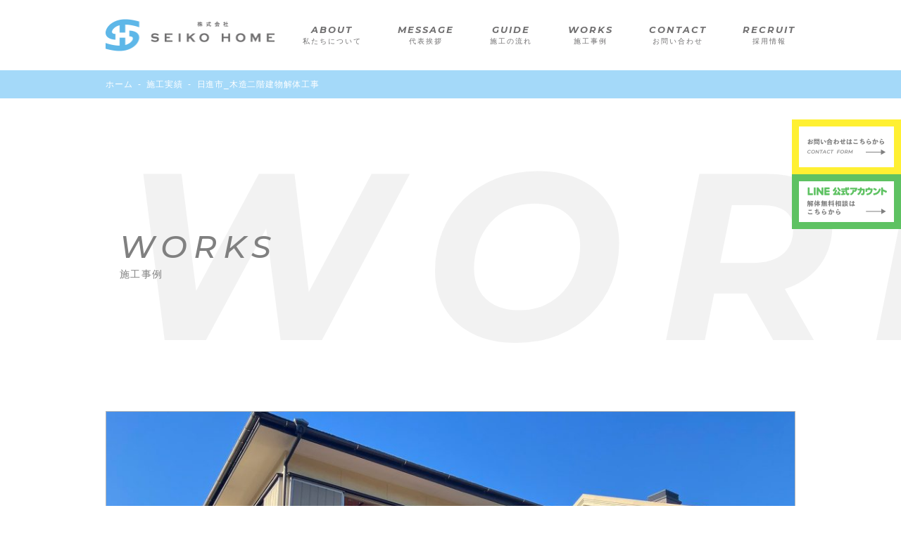

--- FILE ---
content_type: text/html; charset=UTF-8
request_url: http://seikohome.com/works/3997/
body_size: 25137
content:
<!DOCTYPE html>
<html lang="ja">
<head prefix="og: http://ogp.me/ns# fb: http://ogp.me/ns/fb# article: http://ogp.me/ns/article#">

<!-- Google Tag Manager -->
<script>(function(w,d,s,l,i){w[l]=w[l]||[];w[l].push({'gtm.start':
new Date().getTime(),event:'gtm.js'});var f=d.getElementsByTagName(s)[0],
j=d.createElement(s),dl=l!='dataLayer'?'&l='+l:'';j.async=true;j.src=
'https://www.googletagmanager.com/gtm.js?id='+i+dl;f.parentNode.insertBefore(j,f);
})(window,document,'script','dataLayer','GTM-PJ478T2');</script>
<!-- End Google Tag Manager -->
  
<meta charset="UTF-8">

<!-- ▼　サイトの基本情報 -->
<title>日進市_木造二階建物解体工事 | 総合解体業 | 株式会社SeikoHome</title>
  <meta name="description" content="…" />
<link rel="canonical" href="https://seikohome.com/works/3997/" />
<!-- ▲　サイトの基本情報 -->

<!-- ▼　facebook OGP -->
<meta property="og:title" content="日進市_木造二階建物解体工事 | 総合解体業 | 株式会社SeikoHome" />
<meta property="og:type" content="article" />
<meta property="og:url" content="https://seikohome.com/works/3997/" />
<meta property="og:image" content="Array" />
<meta property="og:site_name" content="日進市_木造二階建物解体工事 | 総合解体業 | 株式会社SeikoHome" />
<meta property="og:description" content="…" />
<!-- ▲　facebook OGP -->

<!-- ▼　ファビコン／ウェブクリップアイコン -->
<link rel="shortcut icon" href="http://seikohome.com/cms/wp-content/themes/seikohome2/favicon.ico">
<link rel="icon" href="http://seikohome.com/cms/wp-content/themes/seikohome2/webclip.png">
<link rel="apple-touch-icon" href="http://seikohome.com/cms/wp-content/themes/seikohome2/webclip.png">
<!-- ▲　ファビコン／ウェブクリップアイコン -->


<!-- ▼　googlefonts -->
  <link href="https://fonts.googleapis.com/css2?family=Montserrat:ital,wght@0,300;0,400;0,500;0,600;1,300;1,400;1,500;1,700&display=swap" rel="stylesheet">
<!-- ▲　googlefonts -->

<!-- ▼　font awesome -->
<!--<link href="https://use.fontawesome.com/releases/v5.0.6/css/all.css" rel="stylesheet">-->
<link rel="stylesheet" href="https://use.fontawesome.com/releases/v5.0.10/css/all.css" integrity="sha384-+d0P83n9kaQMCwj8F4RJB66tzIwOKmrdb46+porD/OvrJ+37WqIM7UoBtwHO6Nlg" crossorigin="anonymous">
<!-- ▲　font awesome -->

<!-- ▼　CSS/JS -->
<meta name='robots' content='max-image-preview:large' />
<link rel='stylesheet' id='wp-block-library-css' href='http://seikohome.com/cms/wp-includes/css/dist/block-library/style.min.css' type='text/css' media='all' />
<style id='wp-block-library-theme-inline-css' type='text/css'>
.wp-block-audio figcaption{color:#555;font-size:13px;text-align:center}.is-dark-theme .wp-block-audio figcaption{color:#ffffffa6}.wp-block-audio{margin:0 0 1em}.wp-block-code{border:1px solid #ccc;border-radius:4px;font-family:Menlo,Consolas,monaco,monospace;padding:.8em 1em}.wp-block-embed figcaption{color:#555;font-size:13px;text-align:center}.is-dark-theme .wp-block-embed figcaption{color:#ffffffa6}.wp-block-embed{margin:0 0 1em}.blocks-gallery-caption{color:#555;font-size:13px;text-align:center}.is-dark-theme .blocks-gallery-caption{color:#ffffffa6}.wp-block-image figcaption{color:#555;font-size:13px;text-align:center}.is-dark-theme .wp-block-image figcaption{color:#ffffffa6}.wp-block-image{margin:0 0 1em}.wp-block-pullquote{border-bottom:4px solid;border-top:4px solid;color:currentColor;margin-bottom:1.75em}.wp-block-pullquote cite,.wp-block-pullquote footer,.wp-block-pullquote__citation{color:currentColor;font-size:.8125em;font-style:normal;text-transform:uppercase}.wp-block-quote{border-left:.25em solid;margin:0 0 1.75em;padding-left:1em}.wp-block-quote cite,.wp-block-quote footer{color:currentColor;font-size:.8125em;font-style:normal;position:relative}.wp-block-quote.has-text-align-right{border-left:none;border-right:.25em solid;padding-left:0;padding-right:1em}.wp-block-quote.has-text-align-center{border:none;padding-left:0}.wp-block-quote.is-large,.wp-block-quote.is-style-large,.wp-block-quote.is-style-plain{border:none}.wp-block-search .wp-block-search__label{font-weight:700}.wp-block-search__button{border:1px solid #ccc;padding:.375em .625em}:where(.wp-block-group.has-background){padding:1.25em 2.375em}.wp-block-separator.has-css-opacity{opacity:.4}.wp-block-separator{border:none;border-bottom:2px solid;margin-left:auto;margin-right:auto}.wp-block-separator.has-alpha-channel-opacity{opacity:1}.wp-block-separator:not(.is-style-wide):not(.is-style-dots){width:100px}.wp-block-separator.has-background:not(.is-style-dots){border-bottom:none;height:1px}.wp-block-separator.has-background:not(.is-style-wide):not(.is-style-dots){height:2px}.wp-block-table{margin:0 0 1em}.wp-block-table td,.wp-block-table th{word-break:normal}.wp-block-table figcaption{color:#555;font-size:13px;text-align:center}.is-dark-theme .wp-block-table figcaption{color:#ffffffa6}.wp-block-video figcaption{color:#555;font-size:13px;text-align:center}.is-dark-theme .wp-block-video figcaption{color:#ffffffa6}.wp-block-video{margin:0 0 1em}.wp-block-template-part.has-background{margin-bottom:0;margin-top:0;padding:1.25em 2.375em}
</style>
<style id='classic-theme-styles-inline-css' type='text/css'>
/*! This file is auto-generated */
.wp-block-button__link{color:#fff;background-color:#32373c;border-radius:9999px;box-shadow:none;text-decoration:none;padding:calc(.667em + 2px) calc(1.333em + 2px);font-size:1.125em}.wp-block-file__button{background:#32373c;color:#fff;text-decoration:none}
</style>
<style id='global-styles-inline-css' type='text/css'>
body{--wp--preset--color--black: #000000;--wp--preset--color--cyan-bluish-gray: #abb8c3;--wp--preset--color--white: #ffffff;--wp--preset--color--pale-pink: #f78da7;--wp--preset--color--vivid-red: #cf2e2e;--wp--preset--color--luminous-vivid-orange: #ff6900;--wp--preset--color--luminous-vivid-amber: #fcb900;--wp--preset--color--light-green-cyan: #7bdcb5;--wp--preset--color--vivid-green-cyan: #00d084;--wp--preset--color--pale-cyan-blue: #8ed1fc;--wp--preset--color--vivid-cyan-blue: #0693e3;--wp--preset--color--vivid-purple: #9b51e0;--wp--preset--gradient--vivid-cyan-blue-to-vivid-purple: linear-gradient(135deg,rgba(6,147,227,1) 0%,rgb(155,81,224) 100%);--wp--preset--gradient--light-green-cyan-to-vivid-green-cyan: linear-gradient(135deg,rgb(122,220,180) 0%,rgb(0,208,130) 100%);--wp--preset--gradient--luminous-vivid-amber-to-luminous-vivid-orange: linear-gradient(135deg,rgba(252,185,0,1) 0%,rgba(255,105,0,1) 100%);--wp--preset--gradient--luminous-vivid-orange-to-vivid-red: linear-gradient(135deg,rgba(255,105,0,1) 0%,rgb(207,46,46) 100%);--wp--preset--gradient--very-light-gray-to-cyan-bluish-gray: linear-gradient(135deg,rgb(238,238,238) 0%,rgb(169,184,195) 100%);--wp--preset--gradient--cool-to-warm-spectrum: linear-gradient(135deg,rgb(74,234,220) 0%,rgb(151,120,209) 20%,rgb(207,42,186) 40%,rgb(238,44,130) 60%,rgb(251,105,98) 80%,rgb(254,248,76) 100%);--wp--preset--gradient--blush-light-purple: linear-gradient(135deg,rgb(255,206,236) 0%,rgb(152,150,240) 100%);--wp--preset--gradient--blush-bordeaux: linear-gradient(135deg,rgb(254,205,165) 0%,rgb(254,45,45) 50%,rgb(107,0,62) 100%);--wp--preset--gradient--luminous-dusk: linear-gradient(135deg,rgb(255,203,112) 0%,rgb(199,81,192) 50%,rgb(65,88,208) 100%);--wp--preset--gradient--pale-ocean: linear-gradient(135deg,rgb(255,245,203) 0%,rgb(182,227,212) 50%,rgb(51,167,181) 100%);--wp--preset--gradient--electric-grass: linear-gradient(135deg,rgb(202,248,128) 0%,rgb(113,206,126) 100%);--wp--preset--gradient--midnight: linear-gradient(135deg,rgb(2,3,129) 0%,rgb(40,116,252) 100%);--wp--preset--font-size--small: 13px;--wp--preset--font-size--medium: 20px;--wp--preset--font-size--large: 36px;--wp--preset--font-size--x-large: 42px;--wp--preset--spacing--20: 0.44rem;--wp--preset--spacing--30: 0.67rem;--wp--preset--spacing--40: 1rem;--wp--preset--spacing--50: 1.5rem;--wp--preset--spacing--60: 2.25rem;--wp--preset--spacing--70: 3.38rem;--wp--preset--spacing--80: 5.06rem;--wp--preset--shadow--natural: 6px 6px 9px rgba(0, 0, 0, 0.2);--wp--preset--shadow--deep: 12px 12px 50px rgba(0, 0, 0, 0.4);--wp--preset--shadow--sharp: 6px 6px 0px rgba(0, 0, 0, 0.2);--wp--preset--shadow--outlined: 6px 6px 0px -3px rgba(255, 255, 255, 1), 6px 6px rgba(0, 0, 0, 1);--wp--preset--shadow--crisp: 6px 6px 0px rgba(0, 0, 0, 1);}:where(.is-layout-flex){gap: 0.5em;}:where(.is-layout-grid){gap: 0.5em;}body .is-layout-flex{display: flex;}body .is-layout-flex{flex-wrap: wrap;align-items: center;}body .is-layout-flex > *{margin: 0;}body .is-layout-grid{display: grid;}body .is-layout-grid > *{margin: 0;}:where(.wp-block-columns.is-layout-flex){gap: 2em;}:where(.wp-block-columns.is-layout-grid){gap: 2em;}:where(.wp-block-post-template.is-layout-flex){gap: 1.25em;}:where(.wp-block-post-template.is-layout-grid){gap: 1.25em;}.has-black-color{color: var(--wp--preset--color--black) !important;}.has-cyan-bluish-gray-color{color: var(--wp--preset--color--cyan-bluish-gray) !important;}.has-white-color{color: var(--wp--preset--color--white) !important;}.has-pale-pink-color{color: var(--wp--preset--color--pale-pink) !important;}.has-vivid-red-color{color: var(--wp--preset--color--vivid-red) !important;}.has-luminous-vivid-orange-color{color: var(--wp--preset--color--luminous-vivid-orange) !important;}.has-luminous-vivid-amber-color{color: var(--wp--preset--color--luminous-vivid-amber) !important;}.has-light-green-cyan-color{color: var(--wp--preset--color--light-green-cyan) !important;}.has-vivid-green-cyan-color{color: var(--wp--preset--color--vivid-green-cyan) !important;}.has-pale-cyan-blue-color{color: var(--wp--preset--color--pale-cyan-blue) !important;}.has-vivid-cyan-blue-color{color: var(--wp--preset--color--vivid-cyan-blue) !important;}.has-vivid-purple-color{color: var(--wp--preset--color--vivid-purple) !important;}.has-black-background-color{background-color: var(--wp--preset--color--black) !important;}.has-cyan-bluish-gray-background-color{background-color: var(--wp--preset--color--cyan-bluish-gray) !important;}.has-white-background-color{background-color: var(--wp--preset--color--white) !important;}.has-pale-pink-background-color{background-color: var(--wp--preset--color--pale-pink) !important;}.has-vivid-red-background-color{background-color: var(--wp--preset--color--vivid-red) !important;}.has-luminous-vivid-orange-background-color{background-color: var(--wp--preset--color--luminous-vivid-orange) !important;}.has-luminous-vivid-amber-background-color{background-color: var(--wp--preset--color--luminous-vivid-amber) !important;}.has-light-green-cyan-background-color{background-color: var(--wp--preset--color--light-green-cyan) !important;}.has-vivid-green-cyan-background-color{background-color: var(--wp--preset--color--vivid-green-cyan) !important;}.has-pale-cyan-blue-background-color{background-color: var(--wp--preset--color--pale-cyan-blue) !important;}.has-vivid-cyan-blue-background-color{background-color: var(--wp--preset--color--vivid-cyan-blue) !important;}.has-vivid-purple-background-color{background-color: var(--wp--preset--color--vivid-purple) !important;}.has-black-border-color{border-color: var(--wp--preset--color--black) !important;}.has-cyan-bluish-gray-border-color{border-color: var(--wp--preset--color--cyan-bluish-gray) !important;}.has-white-border-color{border-color: var(--wp--preset--color--white) !important;}.has-pale-pink-border-color{border-color: var(--wp--preset--color--pale-pink) !important;}.has-vivid-red-border-color{border-color: var(--wp--preset--color--vivid-red) !important;}.has-luminous-vivid-orange-border-color{border-color: var(--wp--preset--color--luminous-vivid-orange) !important;}.has-luminous-vivid-amber-border-color{border-color: var(--wp--preset--color--luminous-vivid-amber) !important;}.has-light-green-cyan-border-color{border-color: var(--wp--preset--color--light-green-cyan) !important;}.has-vivid-green-cyan-border-color{border-color: var(--wp--preset--color--vivid-green-cyan) !important;}.has-pale-cyan-blue-border-color{border-color: var(--wp--preset--color--pale-cyan-blue) !important;}.has-vivid-cyan-blue-border-color{border-color: var(--wp--preset--color--vivid-cyan-blue) !important;}.has-vivid-purple-border-color{border-color: var(--wp--preset--color--vivid-purple) !important;}.has-vivid-cyan-blue-to-vivid-purple-gradient-background{background: var(--wp--preset--gradient--vivid-cyan-blue-to-vivid-purple) !important;}.has-light-green-cyan-to-vivid-green-cyan-gradient-background{background: var(--wp--preset--gradient--light-green-cyan-to-vivid-green-cyan) !important;}.has-luminous-vivid-amber-to-luminous-vivid-orange-gradient-background{background: var(--wp--preset--gradient--luminous-vivid-amber-to-luminous-vivid-orange) !important;}.has-luminous-vivid-orange-to-vivid-red-gradient-background{background: var(--wp--preset--gradient--luminous-vivid-orange-to-vivid-red) !important;}.has-very-light-gray-to-cyan-bluish-gray-gradient-background{background: var(--wp--preset--gradient--very-light-gray-to-cyan-bluish-gray) !important;}.has-cool-to-warm-spectrum-gradient-background{background: var(--wp--preset--gradient--cool-to-warm-spectrum) !important;}.has-blush-light-purple-gradient-background{background: var(--wp--preset--gradient--blush-light-purple) !important;}.has-blush-bordeaux-gradient-background{background: var(--wp--preset--gradient--blush-bordeaux) !important;}.has-luminous-dusk-gradient-background{background: var(--wp--preset--gradient--luminous-dusk) !important;}.has-pale-ocean-gradient-background{background: var(--wp--preset--gradient--pale-ocean) !important;}.has-electric-grass-gradient-background{background: var(--wp--preset--gradient--electric-grass) !important;}.has-midnight-gradient-background{background: var(--wp--preset--gradient--midnight) !important;}.has-small-font-size{font-size: var(--wp--preset--font-size--small) !important;}.has-medium-font-size{font-size: var(--wp--preset--font-size--medium) !important;}.has-large-font-size{font-size: var(--wp--preset--font-size--large) !important;}.has-x-large-font-size{font-size: var(--wp--preset--font-size--x-large) !important;}
.wp-block-navigation a:where(:not(.wp-element-button)){color: inherit;}
:where(.wp-block-post-template.is-layout-flex){gap: 1.25em;}:where(.wp-block-post-template.is-layout-grid){gap: 1.25em;}
:where(.wp-block-columns.is-layout-flex){gap: 2em;}:where(.wp-block-columns.is-layout-grid){gap: 2em;}
.wp-block-pullquote{font-size: 1.5em;line-height: 1.6;}
</style>
<link rel="https://api.w.org/" href="http://seikohome.com/wp-json/" /><link rel="EditURI" type="application/rsd+xml" title="RSD" href="http://seikohome.com/cms/xmlrpc.php?rsd" />
<link rel="canonical" href="http://seikohome.com/works/3997/" />
<link rel='shortlink' href='http://seikohome.com/?p=3997' />
<link rel="alternate" type="application/json+oembed" href="http://seikohome.com/wp-json/oembed/1.0/embed?url=http%3A%2F%2Fseikohome.com%2Fworks%2F3997%2F" />
<link rel="alternate" type="text/xml+oembed" href="http://seikohome.com/wp-json/oembed/1.0/embed?url=http%3A%2F%2Fseikohome.com%2Fworks%2F3997%2F&#038;format=xml" />

<link rel="stylesheet" href="http://seikohome.com/cms/wp-content/themes/seikohome2/assets/js/vendor/slick/slick.css" type="text/css" />
<link rel="stylesheet" href="http://seikohome.com/cms/wp-content/themes/seikohome2/assets/js/vendor/slick/slick-theme.css" type="text/css" />
<link rel="stylesheet" href="http://seikohome.com/cms/wp-content/themes/seikohome2/style.css" type="text/css" />
  
<link rel="stylesheet" href="https://use.typekit.net/onv5lej.css">
<script src="//ajax.googleapis.com/ajax/libs/jquery/1.11.2/jquery.min.js" type="text/javascript"></script>
<script src="http://seikohome.com/cms/wp-content/themes/seikohome2/assets/js/vendor/colorbox/jquery.colorbox-min.js"></script>

<!-- ▲　CSS/JS -->
<meta name="viewport" content="width=device-width,initial-scale=1">
<meta name="format-detection" content="telephone=no">
<meta ht tp-equiv="imagetoolbar" content="no"> 
</head>
  
  <body id="top">
  <!-- Google Tag Manager (noscript) -->
  <noscript><iframe src="https://www.googletagmanager.com/ns.html?id=GTM-PJ478T2"
  height="0" width="0" style="display:none;visibility:hidden"></iframe></noscript>
  <!-- End Google Tag Manager (noscript) -->
<!-- ▼　facebook -->
    <div id="fb-root"></div>
    <script>(function(d, s, id) {
        var js, fjs = d.getElementsByTagName(s)[0];
        if (d.getElementById(id)) return;
        js = d.createElement(s); js.id = id;
        js.src = "//connect.facebook.net/ja_JP/sdk.js#xfbml=1&version=v2.8";
        fjs.parentNode.insertBefore(js, fjs);
      }(document, 'script', 'facebook-jssdk'));</script>
<!-- ▲　facebook -->
    <div class="p-header__fixed-link">
      <a href="http://seikohome.com/otws/" class="u-hlt"><img src="http://seikohome.com/cms/wp-content/themes/seikohome2/assets/images/common/button_contact.png" alt=""></a>
      <a href="http://seikohome.com/line/" class="u-hlt"><img src="http://seikohome.com/cms/wp-content/themes/seikohome2/assets/images/common/button_line.png" alt=""></a>
    </div>

    <div class="l-wrapper">
      <header class="l-header">
        <div class="p-header__inner">
          <h1 class="p-logo"><a href="http://seikohome.com/" class="u-hlt"><img src="http://seikohome.com/cms/wp-content/themes/seikohome2/assets/images/common/logo_common.png" alt=""></a></h1>
          <nav class="p-global js-toggle-menu">
            <ul>
              <li><a href="http://seikohome.com/about/">ABOUT<span>私たちについて</span></a></li>
              <li><a href="http://seikohome.com/staff/">MESSAGE<span>代表挨拶</span></a></li>
              <li><a href="http://seikohome.com/guide/">GUIDE<span>施工の流れ</span></a></li>
              <li><a href="http://seikohome.com/works/">WORKS<span>施工事例</span></a></li>
              <li><a href="http://seikohome.com/otws/">CONTACT<span>お問い合わせ</span></a></li>
              <li><a href="http://seikohome.com/recruit/">RECRUIT<span>採用情報</span></a></li>
            </ul>
            <div class="p-close-btn js-toggle-close"><img src="http://seikohome.com/cms/wp-content/themes/seikohome2/assets/images/common/btn_close.png" alt="Close" class="retina"></div>
          </nav>
        </div>
        <div class="p-global-btn js-toggle-btn"><img src="http://seikohome.com/cms/wp-content/themes/seikohome2/assets/images/common/btn_hamburger.png" alt="Menu" class="retina"></div>
      </header>
<div class="l-contents">
  <div id="breadcrumb" ><ul><li class="breadcrumb-top" itemscope itemtype="http://data-vocabulary.org/Breadcrumb"><a href="http://seikohome.com/" itemprop="url"><span itemprop="title">ホーム</span></a></li><li>&nbsp; - &nbsp;</li><li itemscope itemtype="http://data-vocabulary.org/Breadcrumb"><a href="http://seikohome.com/works/" itemprop="url"><span itemprop="title">施工実績</span></a></li><li>&nbsp; - &nbsp;</li><li>日進市_木造二階建物解体工事</li></ul></div>  <h1 class="p-page__heading_lv1"><span data-text="works">works<em>施工事例</em></span></h1>

  <div class="l-inner">
    
    
      
    <div class="works-post__col_lg">
      <div class="works-post__card">
        <div class="works-post__img works-post__img_lg js-media-fit">

          
          <img width="1024" height="768" src="http://seikohome.com/cms/wp-content/uploads/2022/11/623DD3CC-F3E2-4BFF-8272-83C702D41C72.jpg" class="attachment-large size-large wp-post-image" alt="" decoding="async" fetchpriority="high" srcset="http://seikohome.com/cms/wp-content/uploads/2022/11/623DD3CC-F3E2-4BFF-8272-83C702D41C72.jpg 1024w, http://seikohome.com/cms/wp-content/uploads/2022/11/623DD3CC-F3E2-4BFF-8272-83C702D41C72-300x225.jpg 300w, http://seikohome.com/cms/wp-content/uploads/2022/11/623DD3CC-F3E2-4BFF-8272-83C702D41C72-768x576.jpg 768w" sizes="(max-width: 1024px) 100vw, 1024px" />
                  </div>
        
        <div class="works-post__body works-post__body_lg">

          <h2 class="works-post__heading works-post__heading_lg" title="日進市_木造二階建物解体工事">日進市_木造二階建物解体工事</h2>

          <div class="works-post__meta works-post__meta_lg">

            
            
            <div class="works-post__items">

              <div class="works-post__item works-post__item_place">
                <strong>工事場所</strong>
                <p>日進市</p>
              </div>

              <div class="works-post__item works-post__item_area">
                <strong>建物坪数</strong>
                <p>30坪</p>
              </div>

              <div class="works-post__item works-post__item_period">
                <strong>工事期間</strong>
                <p>11/19~11/25</p>
              </div>

            </div>  
            
            
            
          </div>
        </div>
      </div>
    </div>
    
    <div class="works-post-single__contents">
      <h3>着工前</h3>
                  <img src="http://seikohome.com/cms/wp-content/uploads/2022/11/623DD3CC-F3E2-4BFF-8272-83C702D41C72-1.jpg" alt="wwww">
      <p></p>
                </div>
    
    <div class="works-post-single__contents">
      <h3>着工中</h3>
                  <img src="http://seikohome.com/cms/wp-content/uploads/2022/11/F2F35FA2-B053-4591-8A2D-B223B679AE91.jpg" alt="wwww">
      <p></p>
                </div>
    
    <div class="works-post-single__contents">
      <h3>工事完了</h3>
                  <img src="http://seikohome.com/cms/wp-content/uploads/2022/11/E1567FBC-3D31-4985-A750-E67584E61645.jpg" alt="wwww">
      <p></p>
                </div>
    
     
    
    <div class="wp-pagenation-single">
      <p class="wp-pagenation-single__prev u-hlt"><a href="http://seikohome.com/works/3992/" rel="prev"><span>prev</span>前の事例へ</a></p>
      <a href="http://seikohome.com/works/" class="wp-pagenation-single__index u-hlt"><span>施工一覧へ</span></a>
      <p class="wp-pagenation-single__next u-hlt"><a href="http://seikohome.com/works/4003/" rel="next"><span>next</span>次の事例へ</a></p>
    </div>
    <!-- /.singlenavi -->

        
 
  </div>  

</div>
<!-- /.l-contents -->

      <footer class="l-footer">
        <div class="l-inner p-footer__inner">
          <h2 class="p-page__heading_lv2 anm-heading" data-delighter><span>CONTACT</span>お問い合わせ</h2>
          <div class="p-footer__row">
            <div class="p-footer__board">
              <a href="http://seikohome.com/" class="p-footer__logo u-hlt"><img src="http://seikohome.com/cms/wp-content/themes/seikohome2/assets/images/common/logo_common.png" alt="株式会社 SEIKO HOME"></a>
              <div class="p-footer__info">
                <p class="p-footer__name">株式会社SEIKO HOME</p>
                <p class="p-footer__address">〒467-0056 愛知県名古屋市瑞穂区白砂町3丁目48-8</p>
                <p class="p-footer__contact">
                  TEL：052-861-1195 <br>
                  FAX：052-861-1196 <br>
                  HOUR : 9:00~19:00
                </p>
              </div>
            </div>
            
            <a href="http://seikohome.com/otws/" class="p-footer__button"><span>CONTACT  FORM</span>お問い合わせはこちらから</a>
          </div>
        </div>
        
        <p class="p-copy">Copyright ©︎ SEIKO HOME　All Rights Reserved.</p>
      </footer>
    </div>
    <!-- /.wrapper -->
    
    <a href="#top" class="p-to-top hilight js-to-top"><img src="http://seikohome.com/cms/wp-content/themes/seikohome2/assets/images/common/btn_totop.png" alt="TOP"></a>

    <div class="p-footer__fixed-link">
      <a href="http://seikohome.com/inq/" class="link__contact">お問合せ</a>
      <a href="http://seikohome.com/line/" class="link__line"><img src="http://seikohome.com/cms/wp-content/themes/seikohome2/assets/images/common/icon_line.png" alt="">解体無料相談</a>
      
    </div>
    
    <script src="http://seikohome.com/cms/wp-content/themes/seikohome2/assets/js/vendor/slick/slick.min.js"></script>
    <script src="http://seikohome.com/cms/wp-content/themes/seikohome2/assets/js/vendor/fitie.js"></script>
    <script src="http://seikohome.com/cms/wp-content/themes/seikohome2/assets/js/vendor/trunk8.js"></script>
    <script src="http://seikohome.com/cms/wp-content/themes/seikohome2/assets/js/vendor/colorbox/jquery.colorbox-min.js"></script>
    <script src="http://seikohome.com/cms/wp-content/themes/seikohome2/assets/js/vendor/jquery.image-fitting.js"></script>
    <script src="http://seikohome.com/cms/wp-content/themes/seikohome2/assets/js/vendor/infiniteslide.js"></script>
    <script src="http://seikohome.com/cms/wp-content/themes/seikohome2/assets/js/vendor/delighters.min.js"></script>



  

    <script src="http://seikohome.com/cms/wp-content/themes/seikohome2/assets/js/main.js"></script>
    
    	</body>
</html>


--- FILE ---
content_type: text/css
request_url: http://seikohome.com/cms/wp-content/themes/seikohome2/style.css
body_size: 309920
content:
@charset "UTF-8";
/*
Theme Name: Seiko Home 2
Theme URI: 
Description: seiko homeテーマ
Version: 2.0
Author: huevo
*/
/*////////////////////////////////////////////////////////////

Foundation

////////////////////////////////////////////////////////////*/
@import url(assets/css/normalize.css);
/**
/* Base
============================================================*/
/**
* box-sizing
*
* padding、borderをwidthに含める
--------------------------------------------------*/
html {
  box-sizing: border-box;
}

*,
*:before,
*:after {
  box-sizing: inherit;
}

/**
* フォントの基本設定
--------------------------------------------------*/
html {
  font-size: 10px;
  line-height: 1.8;
  font-family: "YuGothic", "游ゴシック", "ヒラギノ角ゴ Pro W3", "Hiragino Kaku Gothic Pro", "メイリオ", "Meiryo", sans-serif;
}

body {
  font-size: 1.6rem;
  color: #808080;
  letter-spacing: 0.05em;
}

/**
* 斜体をリセット
- - - - - - - - - - - - - - - - - - - - */
i,
cite,
em,
address,
dfn {
  font-style: normal;
}

/**
* 見出しの基本設定
- - - - - - - - - - - - - - - - - - - - */
h1,
h2,
h3,
h4,
h5,
h6 {
  font-family: inherit;
  color: inherit;
  line-height: 2rem;
  font-weight: bold;
}

p {
  text-align: justify;
}

h1 {
  font-size: 36px;
}

h2 {
  font-size: 32px;
}

h3 {
  font-size: 28px;
}

h4 {
  font-size: 24px;
}

h5 {
  font-size: 20px;
}

h6 {
  font-size: 16px;
}

/**
* margin, paddingをリセット
--------------------------------------------------*/
/**
* 見出し
- - - - - - - - - - - - - - - - - - - - */
html, body {
  margin: 0;
}

h1, h2, h3, h4, h5, h6,
ul, ol, dl,
blockquote, p, address,
hr,
table,
fieldset, figure,
pre {
  margin-top: 0;
  margin-bottom: 0;
}

/**
* list
- - - - - - - - - - - - - - - - - - - - */
li > ul, li > li {
  margin-left: 0;
}

/**
* dd
- - - - - - - - - - - - - - - - - - - - */
dd {
  margin-left: 0;
}

/**
* table
--------------------------------------------------*/
table {
  width: 100%;
}

table th {
  text-align: left;
}

/**
* リンクの基本設定
--------------------------------------------------*/
a {
  color: #f9ca45;
  text-decoration: none;
  outline: none;
}

a:hover {
  text-decoration: underline;
}

/*////////////////////////////////////////////////////////////

Layout

////////////////////////////////////////////////////////////*/
/*
/* flex-grid
============================================================*/
body {
  padding: 0;
}

/**
/* header
============================================================*/
.l-header {
  width: 100%;
  height: 60px;
  background-color: #fff;
  display: flex;
  flex-wrap: wrap;
  justify-content: flex-start;
  align-items: center;
  position: fixed;
  top: 0;
  right: 0;
  left: 0;
  z-index: 10;
}

@media only screen and (min-width: 768px) {
  .l-header {
    height: 100px;
  }
}

/* main
------------------------------------------------------------*/
.main {
  padding: 0;
  width: 100%;
  display: flex;
  flex-wrap: wrap;
  justify-content: center;
}

@media only screen and (min-width: 768px) {
  .main {
    padding: 80px 0;
  }
}

/**
/* contents
============================================================*/
.l-contents {
  margin: 0 auto;
  padding-top: 60px;
  padding-bottom: 60px;
  width: 100%;
}

@media only screen and (min-width: 768px) {
  .l-contents {
    padding-top: 100px;
    padding-bottom: 80px;
  }
}

@media only screen and (min-width: 1020px) {
  .l-contents {
    padding-top: px;
  }
}

/**
/* inner
============================================================*/
.l-inner {
  padding: 0 20px;
}

@media only screen and (min-width: 1020px) {
  .l-inner {
    margin: 0 auto;
    padding: 0;
    max-width: 980px;
    position: relative;
  }
}

/* sidebar
------------------------------------------------------------*/
@media only screen and (min-width: 768px) {
  .l-sidebar {
    width: 28%;
  }
}

@media only screen and (min-width: 768px) {
  .wp-sidebar {
    width: 28%;
  }
}

/**
/* footer
============================================================*/
.l-footer {
  padding-top: 35px;
  padding-bottom: 50px;
  width: 100%;
  background-color: #fff;
}

@media only screen and (min-width: 768px) {
  .l-footer {
    padding-bottom: 0;
  }
}

/*////////////////////////////////////////////////////////////

Object - Component

////////////////////////////////////////////////////////////*/
/*
/* flex-grid
============================================================*/
.c-row {
  display: flex;
  flex-wrap: wrap;
}

.c-row_left {
  justify-content: flex-start;
}

.c-row_right {
  justify-content: flex-end;
}

.c-row_center {
  justify-content: center;
}

.c-row_around {
  justify-content: space-around;
}

.c-row_between {
  justify-content: space-between;
}

.c-row_stretch {
  align-items: stretch;
}

.c-row_top {
  align-items: flex-start;
}

.c-row_middle {
  align-items: center;
}

.c-row_bottom {
  align-items: flex-end;
}

.c-col {
  width: 100%;
}

.c-col_gutter {
  padding: 19.6px;
}

.c-col__1 {
  width: 100%;
}

.c-col__2-1 {
  flex: 0 0 50%;
  max-width: 50%;
}

.c-col__3-1 {
  flex: 0 0 33.33333%;
  max-width: 33.33333%;
}

.c-col__3-2 {
  flex: 0 0 66.66667%;
  max-width: 66.66667%;
}

.c-col__4-1 {
  flex: 0 0 25%;
  max-width: 25%;
}

.c-col__4-2 {
  flex: 0 0 50%;
  max-width: 50%;
}

.c-col__4-3 {
  flex: 0 0 75%;
  max-width: 75%;
}

.c-col__5-1 {
  flex: 0 0 20%;
  max-width: 20%;
}

.c-col__5-2 {
  flex: 0 0 40%;
  max-width: 40%;
}

.c-col__5-3 {
  flex: 0 0 60%;
  max-width: 60%;
}

.c-col__5-4 {
  flex: 0 0 80%;
  max-width: 80%;
}

.c-col__6-1 {
  flex: 0 0 16.66667%;
  max-width: 16.66667%;
}

.c-col__6-2 {
  flex: 0 0 33.33333%;
  max-width: 33.33333%;
}

.c-col__6-3 {
  flex: 0 0 50%;
  max-width: 50%;
}

.c-col__6-4 {
  flex: 0 0 66.66667%;
  max-width: 66.66667%;
}

.c-col__6-5 {
  flex: 0 0 83.33333%;
  max-width: 83.33333%;
}

.c-col__7-1 {
  flex: 0 0 14.28571%;
  max-width: 14.28571%;
}

.c-col__7-2 {
  flex: 0 0 28.57143%;
  max-width: 28.57143%;
}

.c-col__7-3 {
  flex: 0 0 42.85714%;
  max-width: 42.85714%;
}

.c-col__7-4 {
  flex: 0 0 57.14286%;
  max-width: 57.14286%;
}

.c-col__7-5 {
  flex: 0 0 71.42857%;
  max-width: 71.42857%;
}

.c-col__7-6 {
  flex: 0 0 85.71429%;
  max-width: 85.71429%;
}

.c-col__8-1 {
  flex: 0 0 12.5%;
  max-width: 12.5%;
}

.c-col__8-2 {
  flex: 0 0 25%;
  max-width: 25%;
}

.c-col__8-3 {
  flex: 0 0 37.5%;
  max-width: 37.5%;
}

.c-col__8-4 {
  flex: 0 0 50%;
  max-width: 50%;
}

.c-col__8-5 {
  flex: 0 0 62.5%;
  max-width: 62.5%;
}

.c-col__8-6 {
  flex: 0 0 75%;
  max-width: 75%;
}

.c-col__8-7 {
  flex: 0 0 87.5%;
  max-width: 87.5%;
}

.c-col__9-1 {
  flex: 0 0 11.11111%;
  max-width: 11.11111%;
}

.c-col__9-2 {
  flex: 0 0 22.22222%;
  max-width: 22.22222%;
}

.c-col__9-3 {
  flex: 0 0 33.33333%;
  max-width: 33.33333%;
}

.c-col__9-4 {
  flex: 0 0 44.44444%;
  max-width: 44.44444%;
}

.c-col__9-5 {
  flex: 0 0 55.55556%;
  max-width: 55.55556%;
}

.c-col__9-6 {
  flex: 0 0 66.66667%;
  max-width: 66.66667%;
}

.c-col__9-7 {
  flex: 0 0 77.77778%;
  max-width: 77.77778%;
}

.c-col__9-8 {
  flex: 0 0 88.88889%;
  max-width: 88.88889%;
}

.c-col__10-1 {
  flex: 0 0 10%;
  max-width: 10%;
}

.c-col__10-2 {
  flex: 0 0 20%;
  max-width: 20%;
}

.c-col__10-3 {
  flex: 0 0 30%;
  max-width: 30%;
}

.c-col__10-4 {
  flex: 0 0 40%;
  max-width: 40%;
}

.c-col__10-5 {
  flex: 0 0 50%;
  max-width: 50%;
}

.c-col__10-6 {
  flex: 0 0 60%;
  max-width: 60%;
}

.c-col__10-7 {
  flex: 0 0 70%;
  max-width: 70%;
}

.c-col__10-8 {
  flex: 0 0 80%;
  max-width: 80%;
}

.c-col__10-9 {
  flex: 0 0 90%;
  max-width: 90%;
}

.c-col__11-1 {
  flex: 0 0 9.09091%;
  max-width: 9.09091%;
}

.c-col__11-2 {
  flex: 0 0 18.18182%;
  max-width: 18.18182%;
}

.c-col__11-3 {
  flex: 0 0 27.27273%;
  max-width: 27.27273%;
}

.c-col__11-4 {
  flex: 0 0 36.36364%;
  max-width: 36.36364%;
}

.c-col__11-5 {
  flex: 0 0 45.45455%;
  max-width: 45.45455%;
}

.c-col__11-6 {
  flex: 0 0 54.54545%;
  max-width: 54.54545%;
}

.c-col__11-7 {
  flex: 0 0 63.63636%;
  max-width: 63.63636%;
}

.c-col__11-8 {
  flex: 0 0 72.72727%;
  max-width: 72.72727%;
}

.c-col__11-9 {
  flex: 0 0 81.81818%;
  max-width: 81.81818%;
}

.c-col__11-10 {
  flex: 0 0 90.90909%;
  max-width: 90.90909%;
}

.c-col__12-1 {
  flex: 0 0 8.33333%;
  max-width: 8.33333%;
}

.c-col__12-2 {
  flex: 0 0 16.66667%;
  max-width: 16.66667%;
}

.c-col__12-3 {
  flex: 0 0 25%;
  max-width: 25%;
}

.c-col__12-4 {
  flex: 0 0 33.33333%;
  max-width: 33.33333%;
}

.c-col__12-5 {
  flex: 0 0 41.66667%;
  max-width: 41.66667%;
}

.c-col__12-6 {
  flex: 0 0 50%;
  max-width: 50%;
}

.c-col__12-7 {
  flex: 0 0 58.33333%;
  max-width: 58.33333%;
}

.c-col__12-8 {
  flex: 0 0 66.66667%;
  max-width: 66.66667%;
}

.c-col__12-9 {
  flex: 0 0 75%;
  max-width: 75%;
}

.c-col__12-10 {
  flex: 0 0 83.33333%;
  max-width: 83.33333%;
}

.c-col__12-11 {
  flex: 0 0 91.66667%;
  max-width: 91.66667%;
}

@media only screen and (min-width: 325px) {
  .c-col__xsm_1 {
    width: 100%;
  }
  .c-col__xsm_2-1 {
    flex: 0 0 50%;
    max-width: 50%;
  }
  .c-col__xsm_3-1 {
    flex: 0 0 33.33333%;
    max-width: 33.33333%;
  }
  .c-col__xsm_3-2 {
    flex: 0 0 66.66667%;
    max-width: 66.66667%;
  }
  .c-col__xsm_4-1 {
    flex: 0 0 25%;
    max-width: 25%;
  }
  .c-col__xsm_4-2 {
    flex: 0 0 50%;
    max-width: 50%;
  }
  .c-col__xsm_4-3 {
    flex: 0 0 75%;
    max-width: 75%;
  }
  .c-col__xsm_5-1 {
    flex: 0 0 20%;
    max-width: 20%;
  }
  .c-col__xsm_5-2 {
    flex: 0 0 40%;
    max-width: 40%;
  }
  .c-col__xsm_5-3 {
    flex: 0 0 60%;
    max-width: 60%;
  }
  .c-col__xsm_5-4 {
    flex: 0 0 80%;
    max-width: 80%;
  }
  .c-col__xsm_6-1 {
    flex: 0 0 16.66667%;
    max-width: 16.66667%;
  }
  .c-col__xsm_6-2 {
    flex: 0 0 33.33333%;
    max-width: 33.33333%;
  }
  .c-col__xsm_6-3 {
    flex: 0 0 50%;
    max-width: 50%;
  }
  .c-col__xsm_6-4 {
    flex: 0 0 66.66667%;
    max-width: 66.66667%;
  }
  .c-col__xsm_6-5 {
    flex: 0 0 83.33333%;
    max-width: 83.33333%;
  }
  .c-col__xsm_7-1 {
    flex: 0 0 14.28571%;
    max-width: 14.28571%;
  }
  .c-col__xsm_7-2 {
    flex: 0 0 28.57143%;
    max-width: 28.57143%;
  }
  .c-col__xsm_7-3 {
    flex: 0 0 42.85714%;
    max-width: 42.85714%;
  }
  .c-col__xsm_7-4 {
    flex: 0 0 57.14286%;
    max-width: 57.14286%;
  }
  .c-col__xsm_7-5 {
    flex: 0 0 71.42857%;
    max-width: 71.42857%;
  }
  .c-col__xsm_7-6 {
    flex: 0 0 85.71429%;
    max-width: 85.71429%;
  }
  .c-col__xsm_8-1 {
    flex: 0 0 12.5%;
    max-width: 12.5%;
  }
  .c-col__xsm_8-2 {
    flex: 0 0 25%;
    max-width: 25%;
  }
  .c-col__xsm_8-3 {
    flex: 0 0 37.5%;
    max-width: 37.5%;
  }
  .c-col__xsm_8-4 {
    flex: 0 0 50%;
    max-width: 50%;
  }
  .c-col__xsm_8-5 {
    flex: 0 0 62.5%;
    max-width: 62.5%;
  }
  .c-col__xsm_8-6 {
    flex: 0 0 75%;
    max-width: 75%;
  }
  .c-col__xsm_8-7 {
    flex: 0 0 87.5%;
    max-width: 87.5%;
  }
  .c-col__xsm_9-1 {
    flex: 0 0 11.11111%;
    max-width: 11.11111%;
  }
  .c-col__xsm_9-2 {
    flex: 0 0 22.22222%;
    max-width: 22.22222%;
  }
  .c-col__xsm_9-3 {
    flex: 0 0 33.33333%;
    max-width: 33.33333%;
  }
  .c-col__xsm_9-4 {
    flex: 0 0 44.44444%;
    max-width: 44.44444%;
  }
  .c-col__xsm_9-5 {
    flex: 0 0 55.55556%;
    max-width: 55.55556%;
  }
  .c-col__xsm_9-6 {
    flex: 0 0 66.66667%;
    max-width: 66.66667%;
  }
  .c-col__xsm_9-7 {
    flex: 0 0 77.77778%;
    max-width: 77.77778%;
  }
  .c-col__xsm_9-8 {
    flex: 0 0 88.88889%;
    max-width: 88.88889%;
  }
  .c-col__xsm_10-1 {
    flex: 0 0 10%;
    max-width: 10%;
  }
  .c-col__xsm_10-2 {
    flex: 0 0 20%;
    max-width: 20%;
  }
  .c-col__xsm_10-3 {
    flex: 0 0 30%;
    max-width: 30%;
  }
  .c-col__xsm_10-4 {
    flex: 0 0 40%;
    max-width: 40%;
  }
  .c-col__xsm_10-5 {
    flex: 0 0 50%;
    max-width: 50%;
  }
  .c-col__xsm_10-6 {
    flex: 0 0 60%;
    max-width: 60%;
  }
  .c-col__xsm_10-7 {
    flex: 0 0 70%;
    max-width: 70%;
  }
  .c-col__xsm_10-8 {
    flex: 0 0 80%;
    max-width: 80%;
  }
  .c-col__xsm_10-9 {
    flex: 0 0 90%;
    max-width: 90%;
  }
  .c-col__xsm_11-1 {
    flex: 0 0 9.09091%;
    max-width: 9.09091%;
  }
  .c-col__xsm_11-2 {
    flex: 0 0 18.18182%;
    max-width: 18.18182%;
  }
  .c-col__xsm_11-3 {
    flex: 0 0 27.27273%;
    max-width: 27.27273%;
  }
  .c-col__xsm_11-4 {
    flex: 0 0 36.36364%;
    max-width: 36.36364%;
  }
  .c-col__xsm_11-5 {
    flex: 0 0 45.45455%;
    max-width: 45.45455%;
  }
  .c-col__xsm_11-6 {
    flex: 0 0 54.54545%;
    max-width: 54.54545%;
  }
  .c-col__xsm_11-7 {
    flex: 0 0 63.63636%;
    max-width: 63.63636%;
  }
  .c-col__xsm_11-8 {
    flex: 0 0 72.72727%;
    max-width: 72.72727%;
  }
  .c-col__xsm_11-9 {
    flex: 0 0 81.81818%;
    max-width: 81.81818%;
  }
  .c-col__xsm_11-10 {
    flex: 0 0 90.90909%;
    max-width: 90.90909%;
  }
  .c-col__xsm_12-1 {
    flex: 0 0 8.33333%;
    max-width: 8.33333%;
  }
  .c-col__xsm_12-2 {
    flex: 0 0 16.66667%;
    max-width: 16.66667%;
  }
  .c-col__xsm_12-3 {
    flex: 0 0 25%;
    max-width: 25%;
  }
  .c-col__xsm_12-4 {
    flex: 0 0 33.33333%;
    max-width: 33.33333%;
  }
  .c-col__xsm_12-5 {
    flex: 0 0 41.66667%;
    max-width: 41.66667%;
  }
  .c-col__xsm_12-6 {
    flex: 0 0 50%;
    max-width: 50%;
  }
  .c-col__xsm_12-7 {
    flex: 0 0 58.33333%;
    max-width: 58.33333%;
  }
  .c-col__xsm_12-8 {
    flex: 0 0 66.66667%;
    max-width: 66.66667%;
  }
  .c-col__xsm_12-9 {
    flex: 0 0 75%;
    max-width: 75%;
  }
  .c-col__xsm_12-10 {
    flex: 0 0 83.33333%;
    max-width: 83.33333%;
  }
  .c-col__xsm_12-11 {
    flex: 0 0 91.66667%;
    max-width: 91.66667%;
  }
}

@media only screen and (min-width: 480px) {
  .c-col__sm_1 {
    width: 100%;
  }
  .c-col__sm_2-1 {
    flex: 0 0 50%;
    max-width: 50%;
  }
  .c-col__sm_3-1 {
    flex: 0 0 33.33333%;
    max-width: 33.33333%;
  }
  .c-col__sm_3-2 {
    flex: 0 0 66.66667%;
    max-width: 66.66667%;
  }
  .c-col__sm_4-1 {
    flex: 0 0 25%;
    max-width: 25%;
  }
  .c-col__sm_4-2 {
    flex: 0 0 50%;
    max-width: 50%;
  }
  .c-col__sm_4-3 {
    flex: 0 0 75%;
    max-width: 75%;
  }
  .c-col__sm_5-1 {
    flex: 0 0 20%;
    max-width: 20%;
  }
  .c-col__sm_5-2 {
    flex: 0 0 40%;
    max-width: 40%;
  }
  .c-col__sm_5-3 {
    flex: 0 0 60%;
    max-width: 60%;
  }
  .c-col__sm_5-4 {
    flex: 0 0 80%;
    max-width: 80%;
  }
  .c-col__sm_6-1 {
    flex: 0 0 16.66667%;
    max-width: 16.66667%;
  }
  .c-col__sm_6-2 {
    flex: 0 0 33.33333%;
    max-width: 33.33333%;
  }
  .c-col__sm_6-3 {
    flex: 0 0 50%;
    max-width: 50%;
  }
  .c-col__sm_6-4 {
    flex: 0 0 66.66667%;
    max-width: 66.66667%;
  }
  .c-col__sm_6-5 {
    flex: 0 0 83.33333%;
    max-width: 83.33333%;
  }
  .c-col__sm_7-1 {
    flex: 0 0 14.28571%;
    max-width: 14.28571%;
  }
  .c-col__sm_7-2 {
    flex: 0 0 28.57143%;
    max-width: 28.57143%;
  }
  .c-col__sm_7-3 {
    flex: 0 0 42.85714%;
    max-width: 42.85714%;
  }
  .c-col__sm_7-4 {
    flex: 0 0 57.14286%;
    max-width: 57.14286%;
  }
  .c-col__sm_7-5 {
    flex: 0 0 71.42857%;
    max-width: 71.42857%;
  }
  .c-col__sm_7-6 {
    flex: 0 0 85.71429%;
    max-width: 85.71429%;
  }
  .c-col__sm_8-1 {
    flex: 0 0 12.5%;
    max-width: 12.5%;
  }
  .c-col__sm_8-2 {
    flex: 0 0 25%;
    max-width: 25%;
  }
  .c-col__sm_8-3 {
    flex: 0 0 37.5%;
    max-width: 37.5%;
  }
  .c-col__sm_8-4 {
    flex: 0 0 50%;
    max-width: 50%;
  }
  .c-col__sm_8-5 {
    flex: 0 0 62.5%;
    max-width: 62.5%;
  }
  .c-col__sm_8-6 {
    flex: 0 0 75%;
    max-width: 75%;
  }
  .c-col__sm_8-7 {
    flex: 0 0 87.5%;
    max-width: 87.5%;
  }
  .c-col__sm_9-1 {
    flex: 0 0 11.11111%;
    max-width: 11.11111%;
  }
  .c-col__sm_9-2 {
    flex: 0 0 22.22222%;
    max-width: 22.22222%;
  }
  .c-col__sm_9-3 {
    flex: 0 0 33.33333%;
    max-width: 33.33333%;
  }
  .c-col__sm_9-4 {
    flex: 0 0 44.44444%;
    max-width: 44.44444%;
  }
  .c-col__sm_9-5 {
    flex: 0 0 55.55556%;
    max-width: 55.55556%;
  }
  .c-col__sm_9-6 {
    flex: 0 0 66.66667%;
    max-width: 66.66667%;
  }
  .c-col__sm_9-7 {
    flex: 0 0 77.77778%;
    max-width: 77.77778%;
  }
  .c-col__sm_9-8 {
    flex: 0 0 88.88889%;
    max-width: 88.88889%;
  }
  .c-col__sm_10-1 {
    flex: 0 0 10%;
    max-width: 10%;
  }
  .c-col__sm_10-2 {
    flex: 0 0 20%;
    max-width: 20%;
  }
  .c-col__sm_10-3 {
    flex: 0 0 30%;
    max-width: 30%;
  }
  .c-col__sm_10-4 {
    flex: 0 0 40%;
    max-width: 40%;
  }
  .c-col__sm_10-5 {
    flex: 0 0 50%;
    max-width: 50%;
  }
  .c-col__sm_10-6 {
    flex: 0 0 60%;
    max-width: 60%;
  }
  .c-col__sm_10-7 {
    flex: 0 0 70%;
    max-width: 70%;
  }
  .c-col__sm_10-8 {
    flex: 0 0 80%;
    max-width: 80%;
  }
  .c-col__sm_10-9 {
    flex: 0 0 90%;
    max-width: 90%;
  }
  .c-col__sm_11-1 {
    flex: 0 0 9.09091%;
    max-width: 9.09091%;
  }
  .c-col__sm_11-2 {
    flex: 0 0 18.18182%;
    max-width: 18.18182%;
  }
  .c-col__sm_11-3 {
    flex: 0 0 27.27273%;
    max-width: 27.27273%;
  }
  .c-col__sm_11-4 {
    flex: 0 0 36.36364%;
    max-width: 36.36364%;
  }
  .c-col__sm_11-5 {
    flex: 0 0 45.45455%;
    max-width: 45.45455%;
  }
  .c-col__sm_11-6 {
    flex: 0 0 54.54545%;
    max-width: 54.54545%;
  }
  .c-col__sm_11-7 {
    flex: 0 0 63.63636%;
    max-width: 63.63636%;
  }
  .c-col__sm_11-8 {
    flex: 0 0 72.72727%;
    max-width: 72.72727%;
  }
  .c-col__sm_11-9 {
    flex: 0 0 81.81818%;
    max-width: 81.81818%;
  }
  .c-col__sm_11-10 {
    flex: 0 0 90.90909%;
    max-width: 90.90909%;
  }
  .c-col__sm_12-1 {
    flex: 0 0 8.33333%;
    max-width: 8.33333%;
  }
  .c-col__sm_12-2 {
    flex: 0 0 16.66667%;
    max-width: 16.66667%;
  }
  .c-col__sm_12-3 {
    flex: 0 0 25%;
    max-width: 25%;
  }
  .c-col__sm_12-4 {
    flex: 0 0 33.33333%;
    max-width: 33.33333%;
  }
  .c-col__sm_12-5 {
    flex: 0 0 41.66667%;
    max-width: 41.66667%;
  }
  .c-col__sm_12-6 {
    flex: 0 0 50%;
    max-width: 50%;
  }
  .c-col__sm_12-7 {
    flex: 0 0 58.33333%;
    max-width: 58.33333%;
  }
  .c-col__sm_12-8 {
    flex: 0 0 66.66667%;
    max-width: 66.66667%;
  }
  .c-col__sm_12-9 {
    flex: 0 0 75%;
    max-width: 75%;
  }
  .c-col__sm_12-10 {
    flex: 0 0 83.33333%;
    max-width: 83.33333%;
  }
  .c-col__sm_12-11 {
    flex: 0 0 91.66667%;
    max-width: 91.66667%;
  }
}

@media only screen and (min-width: 768px) {
  .c-col__md_1 {
    width: 100%;
  }
  .c-col__md_2-1 {
    flex: 0 0 50%;
    max-width: 50%;
  }
  .c-col__md_3-1 {
    flex: 0 0 33.33333%;
    max-width: 33.33333%;
  }
  .c-col__md_3-2 {
    flex: 0 0 66.66667%;
    max-width: 66.66667%;
  }
  .c-col__md_4-1 {
    flex: 0 0 25%;
    max-width: 25%;
  }
  .c-col__md_4-2 {
    flex: 0 0 50%;
    max-width: 50%;
  }
  .c-col__md_4-3 {
    flex: 0 0 75%;
    max-width: 75%;
  }
  .c-col__md_5-1 {
    flex: 0 0 20%;
    max-width: 20%;
  }
  .c-col__md_5-2 {
    flex: 0 0 40%;
    max-width: 40%;
  }
  .c-col__md_5-3 {
    flex: 0 0 60%;
    max-width: 60%;
  }
  .c-col__md_5-4 {
    flex: 0 0 80%;
    max-width: 80%;
  }
  .c-col__md_6-1 {
    flex: 0 0 16.66667%;
    max-width: 16.66667%;
  }
  .c-col__md_6-2 {
    flex: 0 0 33.33333%;
    max-width: 33.33333%;
  }
  .c-col__md_6-3 {
    flex: 0 0 50%;
    max-width: 50%;
  }
  .c-col__md_6-4 {
    flex: 0 0 66.66667%;
    max-width: 66.66667%;
  }
  .c-col__md_6-5 {
    flex: 0 0 83.33333%;
    max-width: 83.33333%;
  }
  .c-col__md_7-1 {
    flex: 0 0 14.28571%;
    max-width: 14.28571%;
  }
  .c-col__md_7-2 {
    flex: 0 0 28.57143%;
    max-width: 28.57143%;
  }
  .c-col__md_7-3 {
    flex: 0 0 42.85714%;
    max-width: 42.85714%;
  }
  .c-col__md_7-4 {
    flex: 0 0 57.14286%;
    max-width: 57.14286%;
  }
  .c-col__md_7-5 {
    flex: 0 0 71.42857%;
    max-width: 71.42857%;
  }
  .c-col__md_7-6 {
    flex: 0 0 85.71429%;
    max-width: 85.71429%;
  }
  .c-col__md_8-1 {
    flex: 0 0 12.5%;
    max-width: 12.5%;
  }
  .c-col__md_8-2 {
    flex: 0 0 25%;
    max-width: 25%;
  }
  .c-col__md_8-3 {
    flex: 0 0 37.5%;
    max-width: 37.5%;
  }
  .c-col__md_8-4 {
    flex: 0 0 50%;
    max-width: 50%;
  }
  .c-col__md_8-5 {
    flex: 0 0 62.5%;
    max-width: 62.5%;
  }
  .c-col__md_8-6 {
    flex: 0 0 75%;
    max-width: 75%;
  }
  .c-col__md_8-7 {
    flex: 0 0 87.5%;
    max-width: 87.5%;
  }
  .c-col__md_9-1 {
    flex: 0 0 11.11111%;
    max-width: 11.11111%;
  }
  .c-col__md_9-2 {
    flex: 0 0 22.22222%;
    max-width: 22.22222%;
  }
  .c-col__md_9-3 {
    flex: 0 0 33.33333%;
    max-width: 33.33333%;
  }
  .c-col__md_9-4 {
    flex: 0 0 44.44444%;
    max-width: 44.44444%;
  }
  .c-col__md_9-5 {
    flex: 0 0 55.55556%;
    max-width: 55.55556%;
  }
  .c-col__md_9-6 {
    flex: 0 0 66.66667%;
    max-width: 66.66667%;
  }
  .c-col__md_9-7 {
    flex: 0 0 77.77778%;
    max-width: 77.77778%;
  }
  .c-col__md_9-8 {
    flex: 0 0 88.88889%;
    max-width: 88.88889%;
  }
  .c-col__md_10-1 {
    flex: 0 0 10%;
    max-width: 10%;
  }
  .c-col__md_10-2 {
    flex: 0 0 20%;
    max-width: 20%;
  }
  .c-col__md_10-3 {
    flex: 0 0 30%;
    max-width: 30%;
  }
  .c-col__md_10-4 {
    flex: 0 0 40%;
    max-width: 40%;
  }
  .c-col__md_10-5 {
    flex: 0 0 50%;
    max-width: 50%;
  }
  .c-col__md_10-6 {
    flex: 0 0 60%;
    max-width: 60%;
  }
  .c-col__md_10-7 {
    flex: 0 0 70%;
    max-width: 70%;
  }
  .c-col__md_10-8 {
    flex: 0 0 80%;
    max-width: 80%;
  }
  .c-col__md_10-9 {
    flex: 0 0 90%;
    max-width: 90%;
  }
  .c-col__md_11-1 {
    flex: 0 0 9.09091%;
    max-width: 9.09091%;
  }
  .c-col__md_11-2 {
    flex: 0 0 18.18182%;
    max-width: 18.18182%;
  }
  .c-col__md_11-3 {
    flex: 0 0 27.27273%;
    max-width: 27.27273%;
  }
  .c-col__md_11-4 {
    flex: 0 0 36.36364%;
    max-width: 36.36364%;
  }
  .c-col__md_11-5 {
    flex: 0 0 45.45455%;
    max-width: 45.45455%;
  }
  .c-col__md_11-6 {
    flex: 0 0 54.54545%;
    max-width: 54.54545%;
  }
  .c-col__md_11-7 {
    flex: 0 0 63.63636%;
    max-width: 63.63636%;
  }
  .c-col__md_11-8 {
    flex: 0 0 72.72727%;
    max-width: 72.72727%;
  }
  .c-col__md_11-9 {
    flex: 0 0 81.81818%;
    max-width: 81.81818%;
  }
  .c-col__md_11-10 {
    flex: 0 0 90.90909%;
    max-width: 90.90909%;
  }
  .c-col__md_12-1 {
    flex: 0 0 8.33333%;
    max-width: 8.33333%;
  }
  .c-col__md_12-2 {
    flex: 0 0 16.66667%;
    max-width: 16.66667%;
  }
  .c-col__md_12-3 {
    flex: 0 0 25%;
    max-width: 25%;
  }
  .c-col__md_12-4 {
    flex: 0 0 33.33333%;
    max-width: 33.33333%;
  }
  .c-col__md_12-5 {
    flex: 0 0 41.66667%;
    max-width: 41.66667%;
  }
  .c-col__md_12-6 {
    flex: 0 0 50%;
    max-width: 50%;
  }
  .c-col__md_12-7 {
    flex: 0 0 58.33333%;
    max-width: 58.33333%;
  }
  .c-col__md_12-8 {
    flex: 0 0 66.66667%;
    max-width: 66.66667%;
  }
  .c-col__md_12-9 {
    flex: 0 0 75%;
    max-width: 75%;
  }
  .c-col__md_12-10 {
    flex: 0 0 83.33333%;
    max-width: 83.33333%;
  }
  .c-col__md_12-11 {
    flex: 0 0 91.66667%;
    max-width: 91.66667%;
  }
}

@media only screen and (min-width: 1020px) {
  .c-col__lg_1 {
    width: 100%;
  }
  .c-col__lg_2-1 {
    flex: 0 0 50%;
    max-width: 50%;
  }
  .c-col__lg_3-1 {
    flex: 0 0 33.33333%;
    max-width: 33.33333%;
  }
  .c-col__lg_3-2 {
    flex: 0 0 66.66667%;
    max-width: 66.66667%;
  }
  .c-col__lg_4-1 {
    flex: 0 0 25%;
    max-width: 25%;
  }
  .c-col__lg_4-2 {
    flex: 0 0 50%;
    max-width: 50%;
  }
  .c-col__lg_4-3 {
    flex: 0 0 75%;
    max-width: 75%;
  }
  .c-col__lg_5-1 {
    flex: 0 0 20%;
    max-width: 20%;
  }
  .c-col__lg_5-2 {
    flex: 0 0 40%;
    max-width: 40%;
  }
  .c-col__lg_5-3 {
    flex: 0 0 60%;
    max-width: 60%;
  }
  .c-col__lg_5-4 {
    flex: 0 0 80%;
    max-width: 80%;
  }
  .c-col__lg_6-1 {
    flex: 0 0 16.66667%;
    max-width: 16.66667%;
  }
  .c-col__lg_6-2 {
    flex: 0 0 33.33333%;
    max-width: 33.33333%;
  }
  .c-col__lg_6-3 {
    flex: 0 0 50%;
    max-width: 50%;
  }
  .c-col__lg_6-4 {
    flex: 0 0 66.66667%;
    max-width: 66.66667%;
  }
  .c-col__lg_6-5 {
    flex: 0 0 83.33333%;
    max-width: 83.33333%;
  }
  .c-col__lg_7-1 {
    flex: 0 0 14.28571%;
    max-width: 14.28571%;
  }
  .c-col__lg_7-2 {
    flex: 0 0 28.57143%;
    max-width: 28.57143%;
  }
  .c-col__lg_7-3 {
    flex: 0 0 42.85714%;
    max-width: 42.85714%;
  }
  .c-col__lg_7-4 {
    flex: 0 0 57.14286%;
    max-width: 57.14286%;
  }
  .c-col__lg_7-5 {
    flex: 0 0 71.42857%;
    max-width: 71.42857%;
  }
  .c-col__lg_7-6 {
    flex: 0 0 85.71429%;
    max-width: 85.71429%;
  }
  .c-col__lg_8-1 {
    flex: 0 0 12.5%;
    max-width: 12.5%;
  }
  .c-col__lg_8-2 {
    flex: 0 0 25%;
    max-width: 25%;
  }
  .c-col__lg_8-3 {
    flex: 0 0 37.5%;
    max-width: 37.5%;
  }
  .c-col__lg_8-4 {
    flex: 0 0 50%;
    max-width: 50%;
  }
  .c-col__lg_8-5 {
    flex: 0 0 62.5%;
    max-width: 62.5%;
  }
  .c-col__lg_8-6 {
    flex: 0 0 75%;
    max-width: 75%;
  }
  .c-col__lg_8-7 {
    flex: 0 0 87.5%;
    max-width: 87.5%;
  }
  .c-col__lg_9-1 {
    flex: 0 0 11.11111%;
    max-width: 11.11111%;
  }
  .c-col__lg_9-2 {
    flex: 0 0 22.22222%;
    max-width: 22.22222%;
  }
  .c-col__lg_9-3 {
    flex: 0 0 33.33333%;
    max-width: 33.33333%;
  }
  .c-col__lg_9-4 {
    flex: 0 0 44.44444%;
    max-width: 44.44444%;
  }
  .c-col__lg_9-5 {
    flex: 0 0 55.55556%;
    max-width: 55.55556%;
  }
  .c-col__lg_9-6 {
    flex: 0 0 66.66667%;
    max-width: 66.66667%;
  }
  .c-col__lg_9-7 {
    flex: 0 0 77.77778%;
    max-width: 77.77778%;
  }
  .c-col__lg_9-8 {
    flex: 0 0 88.88889%;
    max-width: 88.88889%;
  }
  .c-col__lg_10-1 {
    flex: 0 0 10%;
    max-width: 10%;
  }
  .c-col__lg_10-2 {
    flex: 0 0 20%;
    max-width: 20%;
  }
  .c-col__lg_10-3 {
    flex: 0 0 30%;
    max-width: 30%;
  }
  .c-col__lg_10-4 {
    flex: 0 0 40%;
    max-width: 40%;
  }
  .c-col__lg_10-5 {
    flex: 0 0 50%;
    max-width: 50%;
  }
  .c-col__lg_10-6 {
    flex: 0 0 60%;
    max-width: 60%;
  }
  .c-col__lg_10-7 {
    flex: 0 0 70%;
    max-width: 70%;
  }
  .c-col__lg_10-8 {
    flex: 0 0 80%;
    max-width: 80%;
  }
  .c-col__lg_10-9 {
    flex: 0 0 90%;
    max-width: 90%;
  }
  .c-col__lg_11-1 {
    flex: 0 0 9.09091%;
    max-width: 9.09091%;
  }
  .c-col__lg_11-2 {
    flex: 0 0 18.18182%;
    max-width: 18.18182%;
  }
  .c-col__lg_11-3 {
    flex: 0 0 27.27273%;
    max-width: 27.27273%;
  }
  .c-col__lg_11-4 {
    flex: 0 0 36.36364%;
    max-width: 36.36364%;
  }
  .c-col__lg_11-5 {
    flex: 0 0 45.45455%;
    max-width: 45.45455%;
  }
  .c-col__lg_11-6 {
    flex: 0 0 54.54545%;
    max-width: 54.54545%;
  }
  .c-col__lg_11-7 {
    flex: 0 0 63.63636%;
    max-width: 63.63636%;
  }
  .c-col__lg_11-8 {
    flex: 0 0 72.72727%;
    max-width: 72.72727%;
  }
  .c-col__lg_11-9 {
    flex: 0 0 81.81818%;
    max-width: 81.81818%;
  }
  .c-col__lg_11-10 {
    flex: 0 0 90.90909%;
    max-width: 90.90909%;
  }
  .c-col__lg_12-1 {
    flex: 0 0 8.33333%;
    max-width: 8.33333%;
  }
  .c-col__lg_12-2 {
    flex: 0 0 16.66667%;
    max-width: 16.66667%;
  }
  .c-col__lg_12-3 {
    flex: 0 0 25%;
    max-width: 25%;
  }
  .c-col__lg_12-4 {
    flex: 0 0 33.33333%;
    max-width: 33.33333%;
  }
  .c-col__lg_12-5 {
    flex: 0 0 41.66667%;
    max-width: 41.66667%;
  }
  .c-col__lg_12-6 {
    flex: 0 0 50%;
    max-width: 50%;
  }
  .c-col__lg_12-7 {
    flex: 0 0 58.33333%;
    max-width: 58.33333%;
  }
  .c-col__lg_12-8 {
    flex: 0 0 66.66667%;
    max-width: 66.66667%;
  }
  .c-col__lg_12-9 {
    flex: 0 0 75%;
    max-width: 75%;
  }
  .c-col__lg_12-10 {
    flex: 0 0 83.33333%;
    max-width: 83.33333%;
  }
  .c-col__lg_12-11 {
    flex: 0 0 91.66667%;
    max-width: 91.66667%;
  }
}

@media only screen and (min-width: 1280px) {
  .c-col__xlg_1 {
    width: 100%;
  }
  .c-col__xlg_2-1 {
    flex: 0 0 50%;
    max-width: 50%;
  }
  .c-col__xlg_3-1 {
    flex: 0 0 33.33333%;
    max-width: 33.33333%;
  }
  .c-col__xlg_3-2 {
    flex: 0 0 66.66667%;
    max-width: 66.66667%;
  }
  .c-col__xlg_4-1 {
    flex: 0 0 25%;
    max-width: 25%;
  }
  .c-col__xlg_4-2 {
    flex: 0 0 50%;
    max-width: 50%;
  }
  .c-col__xlg_4-3 {
    flex: 0 0 75%;
    max-width: 75%;
  }
  .c-col__xlg_5-1 {
    flex: 0 0 20%;
    max-width: 20%;
  }
  .c-col__xlg_5-2 {
    flex: 0 0 40%;
    max-width: 40%;
  }
  .c-col__xlg_5-3 {
    flex: 0 0 60%;
    max-width: 60%;
  }
  .c-col__xlg_5-4 {
    flex: 0 0 80%;
    max-width: 80%;
  }
  .c-col__xlg_6-1 {
    flex: 0 0 16.66667%;
    max-width: 16.66667%;
  }
  .c-col__xlg_6-2 {
    flex: 0 0 33.33333%;
    max-width: 33.33333%;
  }
  .c-col__xlg_6-3 {
    flex: 0 0 50%;
    max-width: 50%;
  }
  .c-col__xlg_6-4 {
    flex: 0 0 66.66667%;
    max-width: 66.66667%;
  }
  .c-col__xlg_6-5 {
    flex: 0 0 83.33333%;
    max-width: 83.33333%;
  }
  .c-col__xlg_7-1 {
    flex: 0 0 14.28571%;
    max-width: 14.28571%;
  }
  .c-col__xlg_7-2 {
    flex: 0 0 28.57143%;
    max-width: 28.57143%;
  }
  .c-col__xlg_7-3 {
    flex: 0 0 42.85714%;
    max-width: 42.85714%;
  }
  .c-col__xlg_7-4 {
    flex: 0 0 57.14286%;
    max-width: 57.14286%;
  }
  .c-col__xlg_7-5 {
    flex: 0 0 71.42857%;
    max-width: 71.42857%;
  }
  .c-col__xlg_7-6 {
    flex: 0 0 85.71429%;
    max-width: 85.71429%;
  }
  .c-col__xlg_8-1 {
    flex: 0 0 12.5%;
    max-width: 12.5%;
  }
  .c-col__xlg_8-2 {
    flex: 0 0 25%;
    max-width: 25%;
  }
  .c-col__xlg_8-3 {
    flex: 0 0 37.5%;
    max-width: 37.5%;
  }
  .c-col__xlg_8-4 {
    flex: 0 0 50%;
    max-width: 50%;
  }
  .c-col__xlg_8-5 {
    flex: 0 0 62.5%;
    max-width: 62.5%;
  }
  .c-col__xlg_8-6 {
    flex: 0 0 75%;
    max-width: 75%;
  }
  .c-col__xlg_8-7 {
    flex: 0 0 87.5%;
    max-width: 87.5%;
  }
  .c-col__xlg_9-1 {
    flex: 0 0 11.11111%;
    max-width: 11.11111%;
  }
  .c-col__xlg_9-2 {
    flex: 0 0 22.22222%;
    max-width: 22.22222%;
  }
  .c-col__xlg_9-3 {
    flex: 0 0 33.33333%;
    max-width: 33.33333%;
  }
  .c-col__xlg_9-4 {
    flex: 0 0 44.44444%;
    max-width: 44.44444%;
  }
  .c-col__xlg_9-5 {
    flex: 0 0 55.55556%;
    max-width: 55.55556%;
  }
  .c-col__xlg_9-6 {
    flex: 0 0 66.66667%;
    max-width: 66.66667%;
  }
  .c-col__xlg_9-7 {
    flex: 0 0 77.77778%;
    max-width: 77.77778%;
  }
  .c-col__xlg_9-8 {
    flex: 0 0 88.88889%;
    max-width: 88.88889%;
  }
  .c-col__xlg_10-1 {
    flex: 0 0 10%;
    max-width: 10%;
  }
  .c-col__xlg_10-2 {
    flex: 0 0 20%;
    max-width: 20%;
  }
  .c-col__xlg_10-3 {
    flex: 0 0 30%;
    max-width: 30%;
  }
  .c-col__xlg_10-4 {
    flex: 0 0 40%;
    max-width: 40%;
  }
  .c-col__xlg_10-5 {
    flex: 0 0 50%;
    max-width: 50%;
  }
  .c-col__xlg_10-6 {
    flex: 0 0 60%;
    max-width: 60%;
  }
  .c-col__xlg_10-7 {
    flex: 0 0 70%;
    max-width: 70%;
  }
  .c-col__xlg_10-8 {
    flex: 0 0 80%;
    max-width: 80%;
  }
  .c-col__xlg_10-9 {
    flex: 0 0 90%;
    max-width: 90%;
  }
  .c-col__xlg_11-1 {
    flex: 0 0 9.09091%;
    max-width: 9.09091%;
  }
  .c-col__xlg_11-2 {
    flex: 0 0 18.18182%;
    max-width: 18.18182%;
  }
  .c-col__xlg_11-3 {
    flex: 0 0 27.27273%;
    max-width: 27.27273%;
  }
  .c-col__xlg_11-4 {
    flex: 0 0 36.36364%;
    max-width: 36.36364%;
  }
  .c-col__xlg_11-5 {
    flex: 0 0 45.45455%;
    max-width: 45.45455%;
  }
  .c-col__xlg_11-6 {
    flex: 0 0 54.54545%;
    max-width: 54.54545%;
  }
  .c-col__xlg_11-7 {
    flex: 0 0 63.63636%;
    max-width: 63.63636%;
  }
  .c-col__xlg_11-8 {
    flex: 0 0 72.72727%;
    max-width: 72.72727%;
  }
  .c-col__xlg_11-9 {
    flex: 0 0 81.81818%;
    max-width: 81.81818%;
  }
  .c-col__xlg_11-10 {
    flex: 0 0 90.90909%;
    max-width: 90.90909%;
  }
  .c-col__xlg_12-1 {
    flex: 0 0 8.33333%;
    max-width: 8.33333%;
  }
  .c-col__xlg_12-2 {
    flex: 0 0 16.66667%;
    max-width: 16.66667%;
  }
  .c-col__xlg_12-3 {
    flex: 0 0 25%;
    max-width: 25%;
  }
  .c-col__xlg_12-4 {
    flex: 0 0 33.33333%;
    max-width: 33.33333%;
  }
  .c-col__xlg_12-5 {
    flex: 0 0 41.66667%;
    max-width: 41.66667%;
  }
  .c-col__xlg_12-6 {
    flex: 0 0 50%;
    max-width: 50%;
  }
  .c-col__xlg_12-7 {
    flex: 0 0 58.33333%;
    max-width: 58.33333%;
  }
  .c-col__xlg_12-8 {
    flex: 0 0 66.66667%;
    max-width: 66.66667%;
  }
  .c-col__xlg_12-9 {
    flex: 0 0 75%;
    max-width: 75%;
  }
  .c-col__xlg_12-10 {
    flex: 0 0 83.33333%;
    max-width: 83.33333%;
  }
  .c-col__xlg_12-11 {
    flex: 0 0 91.66667%;
    max-width: 91.66667%;
  }
}

/**
/* global navigation
============================================================*/
.c-global-nav {
  padding: 0;
  height: 100vh;
  display: none;
  position: fixed;
  top: 0;
  left: 0;
  z-index: 9999;
}

.c-global-nav > ul {
  list-style-type: none;
  margin: 0;
  padding: 0;
}

.c-global-nav > ul > li {
  width: 100%;
}

.c-global-nav > ul > li > a {
  display: block;
}

@media only screen and (min-width: 768px) {
  .c-global-nav {
    height: auto;
    background-color: transparent;
    display: block;
    position: static;
  }
  .c-global-nav > ul {
    display: flex;
    flex-wrap: wrap;
    justify-content: space-between;
  }
  .c-global-nav > ul > li {
    width: auto;
  }
  .c-global-nav > ul > li > a {
    display: inline;
  }
}

.c-drawer {
  display: none;
  position: fixed;
  top: 0;
  height: 100vh;
}

.c-global-btn {
  display: block;
}

@media only screen and (min-width: 768px) {
  .c-global-btn {
    display: none;
  }
}

.c-close-btn {
  display: block;
}

@media only screen and (min-width: 768px) {
  .c-close-btn {
    display: none;
  }
}

/*////////////////////////////////////////////////////////////

Object - Project

////////////////////////////////////////////////////////////*/
/*
/* page common
============================================================*/
/* color
------------------------------------------------------------*/
.c_orange {
  color: #808080 !important;
}

.c_green {
  color: #7ed06c !important;
}

.p-notes p {
  font-size: 14px;
  font-size: 1.4rem;
  line-height: 16px;
  line-height: 1.6rem;
}

/* headding 
------------------------------------------------------------*/
@media only screen and (min-width: 768px) {
  .p-page__header {
    display: flex;
    flex-wrap: wrap;
    justify-content: space-between;
  }
}

@media only screen and (min-width: 1020px) {
  .p-page__header {
    margin: 0 auto;
    width: 980px;
  }
}

.p-page__lead {
  margin-bottom: 30px;
  font-size: 13px;
  font-size: 3.46667vw;
  line-height: 2;
}

@media only screen and (min-width: 480px) {
  .p-page__lead {
    font-size: 14px;
    font-size: 1.82292vw;
    line-height: 2;
  }
}

@media only screen and (min-width: 768px) {
  .p-page__lead {
    padding-top: 30px;
    width: 65%;
    font-size: 14px;
    font-size: 1.4rem;
    line-height: 28px;
    line-height: 2.8rem;
  }
}

.p-page__heading_lv1 {
  overflow: hidden;
}

.p-page__heading_lv1 span {
  padding: 50px 0 50px 20px;
  font-size: 30px;
  font-size: 8vw;
  line-height: 1;
  font-family: 'Montserrat', sans-serif;
  font-style: italic;
  font-weight: 500;
  letter-spacing: 0.2em;
  text-transform: uppercase;
  display: block;
  position: relative;
}

.p-page__heading_lv1 span::after {
  content: "" attr(data-text) "";
  font-size: 150px;
  font-size: 40vw;
  line-height: 1;
  font-weight: 600;
  color: rgba(128, 128, 128, 0.1);
  letter-spacing: 0.15em;
  position: absolute;
  top: 50%;
  left: 20px;
  transform: translateY(-50%);
}

@media only screen and (min-width: 480px) {
  .p-page__heading_lv1 span {
    font-size: 45px;
    font-size: 5.85938vw;
    line-height: 1;
    padding: 26.66667vw 0 26.66667vw 20px;
  }
  .p-page__heading_lv1 span::after {
    font-size: 388px;
    font-size: 50.52083vw;
    line-height: 1;
  }
}

@media only screen and (min-width: 768px) {
  .p-page__heading_lv1 span {
    padding: 188px 0 188px 20px;
    font-size: 45px;
    font-size: 4.5rem;
    line-height: 45px;
    line-height: 4.5rem;
  }
  .p-page__heading_lv1 span::after {
    font-size: 338px;
    font-size: 33.8rem;
    line-height: 338px;
    line-height: 33.8rem;
  }
}

@media only screen and (min-width: 1020px) {
  .p-page__heading_lv1 span {
    margin: 0 auto;
    width: 980px;
  }
}

.p-page__heading_lv1 em {
  padding-top: 10px;
  font-size: 12px;
  font-size: 3.2vw;
  line-height: 1;
  font-family: 'YuGothic', '游ゴシック', sans-serif;
  font-style: normal;
  letter-spacing: 0.1em;
  display: block;
}

@media only screen and (min-width: 480px) {
  .p-page__heading_lv1 em {
    font-size: 14px;
    font-size: 1.82292vw;
    line-height: 1;
  }
}

@media only screen and (min-width: 768px) {
  .p-page__heading_lv1 em {
    font-size: 14px;
    font-size: 1.4rem;
    line-height: 14px;
    line-height: 1.4rem;
  }
}

.p-page__heading_lv2 {
  margin-bottom: 60px;
  font-size: 30px;
  font-size: 8vw;
  line-height: 1;
  position: relative;
  display: inline-block;
}

.p-page__heading_lv2::after {
  content: '';
  width: 40px;
  height: 6px;
  background-color: #808080;
  display: block;
  position: absolute;
  left: 0;
  bottom: -25px;
}

@media only screen and (min-width: 480px) {
  .p-page__heading_lv2 {
    margin-bottom: 70px;
    font-size: 48px;
    font-size: 6.25vw;
    line-height: 1;
  }
  .p-page__heading_lv2::after {
    bottom: -30px;
  }
}

@media only screen and (min-width: 768px) {
  .p-page__heading_lv2 {
    font-size: 48px;
    font-size: 4.8rem;
    line-height: 48px;
    line-height: 4.8rem;
  }
}

.p-page__heading_lv2 span {
  margin-bottom: 20px;
  font-size: 12px;
  font-size: 3.2vw;
  line-height: 1;
  font-family: 'Montserrat', sans-serif;
  font-style: italic;
  font-weight: 500;
  letter-spacing: 0.2em;
  display: block;
}

@media only screen and (min-width: 480px) {
  .p-page__heading_lv2 span {
    font-size: 14px;
    font-size: 1.82292vw;
    line-height: 1;
  }
}

@media only screen and (min-width: 768px) {
  .p-page__heading_lv2 span {
    font-size: 14px;
    font-size: 1.4rem;
    line-height: 14px;
    line-height: 1.4rem;
  }
}

/* icon, bullet
------------------------------------------------------------*/
/* button
------------------------------------------------------------*/
.p-button {
  background-color: #fff;
  border: 1px solid #808080;
  border-radius: 18px;
  font-size: 12px;
  font-size: 1.2rem;
  line-height: 36px;
  line-height: 3.6rem;
  font-family: 'Montserrat', sans-serif;
  font-style: italic;
  color: #808080;
  text-align: center;
  display: block;
  transition: background-color .2s linear;
}

.p-button::after {
  content: '';
  margin-left: 10px;
  width: 14px;
  height: 7px;
  background-image: url(assets/images/common/btn_arrow.png);
  background-repeat: no-repeat;
  background-size: contain;
  display: inline-block;
}

.p-button:hover {
  background-color: #808080;
  color: #fff;
  text-decoration: none;
}

.p-button:hover::after {
  background-image: url(assets/images/common/btn_arrow_white.png);
}

.hover_reverse:hover {
  background-color: #808080;
  color: #fff;
  text-decoration: none;
  transition: background-color 0.3s linear;
}

/* color
------------------------------------------------------------*/
.p-bg_red {
  background-color: #808080;
  color: #fff;
}

/* breadclumb
------------------------------------------------------------*/
#breadcrumb {
  display: none;
}

@media only screen and (min-width: 480px) {
  #breadcrumb {
    height: 40px;
    background-color: rgba(29, 160, 240, 0.4);
    display: block;
  }
  #breadcrumb ul {
    list-style-type: none;
    margin: 0;
    padding: 0 20px;
  }
}

@media only screen and (min-width: 480px) and (min-width: 1020px) {
  #breadcrumb ul {
    margin: 0 auto;
    padding: 0;
    width: 980px;
  }
}

@media only screen and (min-width: 480px) {
  #breadcrumb ul li {
    display: inline-block;
    font-size: 12px;
    font-size: 1.2rem;
    line-height: 40px;
    line-height: 4rem;
    color: #fff;
  }
  #breadcrumb ul li a {
    text-decoration: underline;
    color: #fff;
    text-decoration: none;
  }
}

/* 404
------------------------------------------------------------*/
.notfound {
  padding-top: 80px;
  padding-bottom: 80px;
}

/**
/* project - global navigation
============================================================*/
.test_row {
  margin-left: -2%;
  margin-right: -2%;
  display: flex;
  flex-wrap: wrap;
  justify-content: flex-start;
}

.test_col {
  padding: 0 2%;
  width: calc(100% / 4);
}

.test_row {
  background-color: aqua;
}

.test_card {
  background-color: #d5d5d5;
}

.p-global {
  width: 100%;
  background-color: #fff;
  display: none;
  position: fixed;
  top: 60px;
  left: 0;
  z-index: 11;
}

@media only screen and (min-width: 768px) {
  .p-global {
    width: 71.42857%;
    display: block;
    position: static;
    align-self: center;
  }
}

.p-global ul {
  list-style-type: none;
  margin: 0;
  padding: 0;
  height: 100vh;
  border-top: 1px solid #d5d5d5;
}

@media only screen and (min-width: 768px) {
  .p-global ul {
    height: auto;
    border-top: none;
    display: flex;
    flex-wrap: wrap;
    justify-content: space-between;
  }
}

.p-global ul li {
  border-bottom: 1px solid #d5d5d5;
}

@media only screen and (min-width: 768px) {
  .p-global ul li {
    border-bottom: none;
  }
}

.p-global ul li a {
  padding: 15px;
  position: relative;
  font-size: 14px;
  font-size: 3.73333vw;
  line-height: 1;
  font-family: 'Montserrat', sans-serif;
  color: #717071;
  font-style: italic;
  font-weight: 700;
  letter-spacing: 0.15em;
  display: block;
}

.p-global ul li a:hover:hover {
  opacity: 0.7;
  transition: opacity 0.2s linear;
  text-decoration: none;
}

.p-global ul li a:after {
  content: "";
  margin-top: calc((10px * 1.414) *-1 / 2);
  width: 10px;
  height: 10px;
  border: 2px solid;
  border-color: #717071 #717071 transparent transparent;
  transform: rotate(45deg);
  display: block;
  position: absolute;
  top: 50%;
  right: 15px;
}

@media only screen and (min-width: 480px) {
  .p-global ul li a {
    font-size: 14px;
    font-size: 1.4rem;
    line-height: 14px;
    line-height: 1.4rem;
  }
}

@media only screen and (min-width: 768px) {
  .p-global ul li a {
    padding: 0;
    font-size: 13px;
    font-size: 1.32653vw;
    line-height: 1;
    text-align: center;
  }
  .p-global ul li a::after {
    display: none;
  }
}

@media only screen and (min-width: 1020px) {
  .p-global ul li a {
    font-size: 13px;
    font-size: 1.3rem;
    line-height: 13px;
    line-height: 1.3rem;
  }
}

.p-global ul li a span {
  padding-left: 20px;
  font-size: 10px;
  font-size: 2.66667vw;
  line-height: 1;
  font-family: 'YuGothic', '游ゴシック', sans-serif;
  font-style: normal;
  font-weight: normal;
}

@media only screen and (min-width: 480px) {
  .p-global ul li a span {
    font-size: 12px;
    font-size: 1.2rem;
    line-height: 12px;
    line-height: 1.2rem;
  }
}

@media only screen and (min-width: 768px) {
  .p-global ul li a span {
    padding-top: 5px;
    padding-left: 0;
    font-size: 10px;
    font-size: 1.02041vw;
    line-height: 1;
    display: block;
  }
}

@media only screen and (min-width: 1020px) {
  .p-global ul li a span {
    font-size: 10px;
    font-size: 1rem;
    line-height: 10px;
    line-height: 1rem;
  }
}

/* global button
- - - - - - - - - - - - - - - - - - */
.p-global-btn {
  width: 30px;
  display: block;
  position: fixed;
  top: 15px;
  right: 15px;
  font-size: 25px;
  color: #fff;
  z-index: 10;
}

.p-global-btn img {
  width: 100%;
  height: auto;
  display: block;
}

@media only screen and (min-width: 768px) {
  .p-global-btn {
    display: none;
  }
}

.p-global-btn:visited {
  color: #fff !important;
}

/* Close button
- - - - - - - - - - - - - - - - - - */
.p-close-btn {
  width: 30px;
  display: block;
  position: fixed;
  top: 15px;
  right: 15px;
  font-size: 25px;
  color: #000;
}

.p-close-btn img {
  width: 100%;
  height: auto;
  display: block;
}

@media only screen and (min-width: 768px) {
  .p-close-btn {
    display: none;
  }
}

/**
/* project - header items
============================================================*/
.p-logo {
  width: 200px;
}

@media only screen and (min-width: 768px) {
  .p-logo {
    width: 24.4898%;
  }
}

.p-logo a {
  display: block;
}

.p-logo a img {
  width: 100%;
  height: auto;
  display: block;
}

.p-header__inner {
  margin: 0 auto;
  width: 100%;
  max-width: 980px;
  padding: 0 10px;
}

@media only screen and (min-width: 768px) {
  .p-header__inner {
    display: flex;
    flex-wrap: wrap;
    justify-content: space-between;
    align-items: center;
  }
}

@media only screen and (min-width: 1020px) {
  .p-header__inner {
    padding: 0;
  }
}

.p-header__fixed-link {
  display: none;
}

@media only screen and (min-width: 768px) {
  .p-header__fixed-link {
    width: 155px;
    display: block;
    position: fixed;
    top: 170px;
    right: 0;
    z-index: 11;
  }
}

.p-header__fixed-link a {
  display: block;
}

.p-header__fixed-link a img {
  width: 100%;
  height: auto;
  display: block;
}

/**
/* project - footer items
============================================================*/
/* totop
------------------------------------------------------------*/
.p-to-top {
  width: 50px;
  height: 50px;
  position: absolute;
  z-index: 10;
  right: 10px;
}

@media only screen and (min-width: 768px) {
  .p-to-top {
    width: 60px;
    height: 60px;
    right: 40px;
  }
}

.p-to-top img {
  width: 100%;
  height: auto;
  display: block;
}

.p-footer__logo {
  margin-bottom: 40px;
  width: 80vw;
  display: block;
}

@media only screen and (min-width: 480px) {
  .p-footer__logo {
    margin-bottom: 5.20833vw;
    width: 42.96875vw;
    max-width: 330px;
  }
}

.p-footer__logo img {
  width: 100%;
  height: auto;
  display: block;
}

@media only screen and (min-width: 768px) {
  .p-footer__row {
    margin-bottom: 100px;
    display: flex;
    flex-wrap: wrap;
    justify-content: space-between;
  }
}

.p-footer__board {
  margin-bottom: 70px;
  width: 100%;
  position: relative;
}

.p-footer__board::after {
  content: 'or';
  width: 100%;
  height: auto;
  border-top: 1px solid #808080;
  font-size: 14px;
  font-size: 1.4rem;
  line-height: 24px;
  line-height: 2.4rem;
  text-align: center;
  font-family: 'Montserrat', sans-serif;
  font-style: italic;
  font-weight: 400;
  letter-spacing: 0.2em;
  display: block;
  position: absolute;
  left: 0;
  bottom: -50px;
}

@media only screen and (min-width: 480px) {
  .p-footer__board {
    display: flex;
    flex-wrap: wrap;
    justify-content: space-between;
    align-items: center;
  }
}

@media only screen and (min-width: 768px) {
  .p-footer__board {
    margin-bottom: 0;
    width: 49%;
    max-width: 360px;
    display: block;
  }
  .p-footer__board::after {
    width: auto;
    height: 100%;
    border-top: none;
    border-left: 1px solid #808080;
    writing-mode: vertical-rl;
    top: 0;
    left: auto;
    right: -5.10204vw;
    bottom: auto;
  }
}

@media only screen and (min-width: 1020px) {
  .p-footer__board::after {
    right: -60px;
  }
}

.p-footer__info {
  width: 100%;
}

@media only screen and (min-width: 480px) {
  .p-footer__info {
    width: 45%;
  }
}

@media only screen and (min-width: 768px) {
  .p-footer__info {
    width: 100%;
  }
}

.p-footer__name {
  margin-bottom: 10px;
  font-size: 16px;
  font-size: 4.26667vw;
  line-height: 1;
}

@media only screen and (min-width: 480px) {
  .p-footer__name {
    font-size: 16px;
    font-size: 2.08333vw;
    line-height: 1;
  }
}

@media only screen and (min-width: 768px) {
  .p-footer__name {
    font-size: 16px;
    font-size: 1.6rem;
    line-height: 16px;
    line-height: 1.6rem;
  }
}

.p-footer__address {
  margin-bottom: 15px;
  font-size: 14px;
  font-size: 3.73333vw;
  line-height: 1.85714;
}

@media only screen and (min-width: 480px) {
  .p-footer__address {
    font-size: 14px;
    font-size: 1.82292vw;
    line-height: 1.85714;
  }
}

@media only screen and (min-width: 768px) {
  .p-footer__address {
    font-size: 14px;
    font-size: 1.4rem;
    line-height: 26px;
    line-height: 2.6rem;
  }
}

.p-footer__contact {
  font-size: 16px;
  font-size: 4.26667vw;
  line-height: 1.5;
  font-family: 'Montserrat', sans-serif;
  font-style: italic;
  letter-spacing: 0.2em;
  font-weight: 400;
}

@media only screen and (min-width: 480px) {
  .p-footer__contact {
    font-size: 16px;
    font-size: 2.08333vw;
    line-height: 1.5;
  }
}

@media only screen and (min-width: 768px) {
  .p-footer__contact {
    font-size: 16px;
    font-size: 1.6rem;
    line-height: 24px;
    line-height: 2.4rem;
  }
}

.p-footer__button {
  padding: 20px;
  width: 100%;
  height: 80px;
  font-size: 12px;
  font-size: 3.2vw;
  line-height: 1;
  border: 2px solid #808080;
  color: #808080;
  letter-spacing: 0.2em;
  display: block;
  position: relative;
}

.p-footer__button::after {
  content: '';
  width: 40px;
  height: 12px;
  background-image: url(assets/images/common/footer_arrow.png);
  background-repeat: no-repeat;
  background-size: contain;
  display: block;
  position: absolute;
  top: 50%;
  right: 20px;
  transform: translateY(-50%);
}

@media only screen and (min-width: 480px) {
  .p-footer__button {
    margin: 0 auto;
    width: 82%;
    font-size: 12px;
    font-size: 1.5625vw;
    line-height: 1;
  }
}

@media only screen and (min-width: 768px) {
  .p-footer__button {
    margin: 0;
    padding: 40px 20px;
    width: 45.91837%;
    height: 130px;
    font-size: 12px;
    font-size: 1.2rem;
    line-height: 12px;
    line-height: 1.2rem;
    align-self: center;
  }
  .p-footer__button::after {
    width: 54px;
    height: 16px;
  }
}

@media only screen and (min-width: 1020px) {
  .p-footer__button {
    padding: 40px;
  }
}

.p-footer__button span {
  margin-bottom: 5px;
  font-size: 20px;
  font-size: 5.33333vw;
  line-height: 1;
  font-family: 'Montserrat', sans-serif;
  font-style: italic;
  font-weight: 400;
  display: block;
}

@media only screen and (min-width: 480px) {
  .p-footer__button span {
    font-size: 25px;
    font-size: 3.25521vw;
    line-height: 1;
  }
}

@media only screen and (min-width: 768px) {
  .p-footer__button span {
    font-size: 25px;
    font-size: 2.5rem;
    line-height: 25px;
    line-height: 2.5rem;
  }
}

@media only screen and (min-width: 480px) {
  .p-footer__button:hover {
    background-color: #808080;
    font-size: 17px;
    font-size: 2.21354vw;
    line-height: 1;
    color: #fff;
    text-decoration: none;
    transition: background-color .2s, font-size .2s;
    position: relative;
  }
  .p-footer__button:hover::after {
    background-image: url(assets/images/common/footer_arrow_white.png);
  }
  .p-footer__button:hover span {
    font-size: 28px;
    font-size: 3.64583vw;
    line-height: 1;
    transition: font-size .2s;
  }
}

@media only screen and (min-width: 768px) {
  .p-footer__button:hover {
    font-size: 15px;
    font-size: 1.5rem;
    line-height: 15px;
    line-height: 1.5rem;
  }
  .p-footer__button:hover span {
    font-size: 28px;
    font-size: 2.8rem;
    line-height: 28px;
    line-height: 2.8rem;
  }
}

.p-footer__fixed-link {
  width: 100%;
  display: flex;
  flex-wrap: wrap;
  justify-content: space-between;
  position: fixed;
  bottom: 0;
  left: 0;
  z-index: 11;
}

@media only screen and (min-width: 768px) {
  .p-footer__fixed-link {
    display: none;
  }
}

.p-footer__fixed-link a {
  padding: 10px 0;
  width: 50%;
  font-size: 15px;
  font-size: 1.5rem;
  line-height: 15px;
  line-height: 1.5rem;
  text-align: center;
  font-weight: bold;
  display: flex;
  flex-wrap: wrap;
  justify-content: center;
  align-items: center;
}

.p-footer__fixed-link .link__contact {
  background-color: #fff032;
  color: #808080;
}

.p-footer__fixed-link .link__line {
  background-color: #5ec262;
  color: #fff;
}

.p-footer__fixed-link .link__line img {
  margin-right: 10px;
  width: 30px;
  height: auto;
  display: block;
}

/* copylight
------------------------------------------------------------*/
.p-copy {
  font-size: 10px;
  font-size: 1rem;
  line-height: 50px;
  line-height: 5rem;
  font-family: 'Montserrat', sans-serif;
  font-style: italic;
  font-weight: 400;
  text-align: center;
  letter-spacing: 0.05rem;
}

@media only screen and (min-width: 768px) {
  .p-copy {
    margin: 0 auto;
    font-size: 12px;
    font-size: 1.2rem;
    line-height: 40px;
    line-height: 4rem;
    width: 100%;
  }
}

/**
/* project - sidebar items
============================================================*/
.p-sidebar img {
  max-width: 100%;
}

.p-sidebar__item {
  margin-bottom: 50px;
}

.p-sidebar__heading {
  margin-bottom: 30px;
  border-bottom: 1px solid #000;
  letter-spacing: 0.2em;
  text-transform: uppercase;
}

/**
/* form
============================================================*/
/* フォームレイアウト 
------------------------------------------------------------*/
.p-form__lead {
  margin-bottom: 30px;
  font-size: 14px;
  font-size: 1.4rem;
  line-height: 28px;
  line-height: 2.8rem;
  font-family: "YuGothic", "游ゴシック", sans-serif;
}

@media only screen and (min-width: 768px) {
  .p-form__lead {
    margin-bottom: 50px;
    font-size: 16px;
    font-size: 1.6rem;
    line-height: 30px;
    line-height: 3rem;
    text-align: center;
  }
}

.p-form__lead-confirm {
  display: none;
}

.p-form__required {
  display: inline-block;
}

.p-form__required::before {
  content: '必須';
  padding: 10px;
  margin-right: 10px;
  background-color: #4d4d4d;
  font-size: 10px;
  font-size: 1rem;
  line-height: 10px;
  line-height: 1rem;
  color: #fff;
  display: inline-block;
  position: relative;
}

.p-form__any {
  display: inline-block;
}

.p-form__any::before {
  content: '任意';
  padding: 10px;
  margin-right: 10px;
  background-color: #c2c2c2;
  font-size: 10px;
  font-size: 1rem;
  line-height: 10px;
  line-height: 1rem;
  color: #fff;
  display: inline-block;
  position: relative;
}

.p-form__item-group {
  border: 1px solid #808080;
}

.p-form__item {
  padding: 15px 0;
  font-size: 14px;
  font-size: 1.4rem;
  line-height: 14px;
  line-height: 1.4rem;
}

@media only screen and (min-width: 768px) {
  .p-form__item {
    display: flex;
    flex-wrap: wrap;
    justify-content: space-between;
  }
}

.p-form__label {
  margin-bottom: 10px;
  width: 100%;
  font-size: 14px;
  font-size: 1.4rem;
  line-height: 14px;
  line-height: 1.4rem;
  font-weight: bold;
}

@media only screen and (min-width: 768px) {
  .p-form__label {
    margin-bottom: 0;
    width: 40%;
    font-size: 14px;
    font-size: 1.4rem;
    line-height: 14px;
    line-height: 1.4rem;
  }
}

.p-form__input-group {
  width: 100%;
}

@media only screen and (min-width: 480px) {
  .p-form__input-group {
    display: flex;
    flex-wrap: wrap;
    justify-content: space-between;
    border: 1px solid #808080;
    align-self: flex-start;
  }
}

@media only screen and (min-width: 768px) {
  .p-form__input-group {
    width: 60%;
  }
}

@media only screen and (min-width: 480px) {
  .p-form__input-group_address {
    padding: 10px;
    display: block;
  }
}

.p-form__input {
  margin-bottom: 10px;
  font-size: 14px;
  font-size: 1.4rem;
  line-height: 14px;
  line-height: 1.4rem;
  align-self: center;
}

@media only screen and (min-width: 768px) {
  .p-form__input {
    margin-bottom: 0;
    width: 60%;
  }
}

.p-form__note {
  font-size: 12px;
  font-size: 1.2rem;
  line-height: 18px;
  line-height: 1.8rem;
  display: inline-block;
}

.p-form__note_postal {
  margin-bottom: 10px;
  padding-left: 30px;
}

.p-form__buttons {
  margin-top: 40px;
  width: 100%;
  display: flex;
  flex-wrap: wrap;
  justify-content: space-between;
}

@media only screen and (min-width: 768px) {
  .p-form__buttons {
    width: 60%;
    margin-left: 40%;
  }
}

.p-form__button-confirm, .p-form__button-back, .p-form__button-submit {
  outline: none;
  padding: 0;
  font-size: 14px;
  font-size: 1.4rem;
  line-height: 36px;
  line-height: 3.6rem;
  cursor: pointer;
}

.p-form__button-confirm {
  margin: auto;
  width: 100%;
  background-color: #fff;
  border: 1px solid #808080;
  border-radius: 18px;
  color: #808080;
  display: flex;
  flex-wrap: wrap;
  justify-content: center;
  align-items: center;
}

.p-form__button-confirm::after {
  content: '';
  margin-left: 10px;
  width: 14px;
  height: 7px;
  background-image: url(assets/images/common/btn_arrow.png);
  background-repeat: no-repeat;
  background-size: contain;
  display: inline-block;
}

.p-form__button-confirm:hover {
  color: #fff;
  background-color: #808080;
  transition: background-color .2s linear;
}

.p-form__button-confirm:hover::after {
  background-image: url(assets/images/common/btn_arrow_white.png);
}

@media only screen and (min-width: 480px) {
  .p-form__button-confirm {
    max-width: 300px;
  }
}

@media only screen and (min-width: 768px) {
  .p-form__button-confirm {
    margin: 0;
    width: 100%;
    max-width: none;
  }
}

.p-form__button-back {
  width: 45%;
  background-color: #fff;
  border: 1px solid #808080;
  border-radius: 18px;
  color: #808080;
  display: block;
}

.p-form__button-back:hover {
  color: #fff;
  background-color: #808080;
  transition: background-color .2s linear;
}

.p-form__button-submit {
  width: 53%;
  background-color: #808080;
  border: 1px solid #808080;
  border-radius: 18px;
  border: none;
  color: #fff;
  display: block;
}

/* input要素 
------------------------------------------------------------*/
.p-form input:focus, .p-form textarea:focus {
  outline: none;
}

.p-form input:focus::placeholder, .p-form textarea:focus::placeholder {
  color: transparent;
}

.p-form input[type='text'],
.p-form input[type='email'] {
  padding: 0 10px;
  border: 1px solid #808080;
  font-size: 14px;
  font-size: 1.4rem;
  line-height: 30px;
  line-height: 3rem;
  width: 100%;
}

.p-form input[type='tel'] {
  height: 30px;
  border: none;
  width: 100%;
}

.p-form textarea {
  padding: 10px;
  width: 100%;
  height: 180px;
  border: 1px solid #808080;
  resize: vertical;
}

.p-form select {
  margin: 0;
  padding-left: 10px;
  -moz-appearance: none;
  -webkit-appearance: none;
  appearance: none;
  width: 100%;
  height: 32px;
  background-color: #fff;
  background-image: url(assets/images/contact/select_arrow_down.png);
  background-repeat: no-repeat;
  background-position: center right;
  background-size: 24px 7px;
  border: 1px solid #808080;
  border-radius: 0;
  font-size: 14px;
  font-size: 1.4rem;
  line-height: 30px;
  line-height: 3rem;
  color: #808080;
  position: relative;
}

@media only screen and (min-width: 768px) {
  .p-form select {
    text-align: left;
    margin: 0;
  }
}

.p-form label {
  padding: 0 15px 0 0;
  display: inline-block;
  line-height: 21px;
  color: #808080;
  text-align: left !important;
}

.p-form input[type=radio] {
  display: none;
  margin-right: 10px;
  margin-bottom: 10px;
  position: relative;
}

.p-form .mwform-radio-field .horizontal-item {
  margin-right: 0;
}

.p-form span.mwform-radio-field-text {
  font-size: 14px;
  font-size: 1.4rem;
  line-height: 18px;
  line-height: 1.8rem;
}

.p-form input[type=radio] + span.mwform-radio-field-text:before,
.p-form input[type=radio]:checked + span.mwform-radio-field-text:before {
  content: '';
  margin-right: 8px;
  background-repeat: no-repeat;
  background-size: contain;
  width: 16px;
  height: 16px;
  display: inline-block;
  position: relative;
  top: 2px;
}

.p-form input[type=radio] + span.mwform-radio-field-text:before {
  background-image: url(assets/images/contact/input_radio_off.png);
}

.p-form input[type=radio]:checked + span.mwform-radio-field-text:before {
  background-image: url(assets/images/contact/input_radio_on.png);
}

.p-form .mwform-checkbox-field .horizontal-item {
  margin-right: 0 !important;
}

.p-form input[type=checkbox] {
  display: none;
}

.p-form input[type=checkbox] + .mwform-checkbox-field-text {
  position: relative;
}

.p-form .mwform-checkbox-field-text {
  font-size: 14px;
  font-size: 1.4rem;
  line-height: 18px;
  line-height: 1.8rem;
}

.p-form input[type=checkbox] + .mwform-checkbox-field-text:before,
.p-form input[type=checkbox]:checked + .mwform-checkbox-field-text:before {
  content: '';
  margin-right: 8px;
  width: 16px;
  height: 16px;
  background-repeat: no-repeat;
  background-position: center center;
  background-size: contain;
  display: inline-block;
  position: relative;
  top: 2px;
}

.p-form input[type=checkbox] + .mwform-checkbox-field-text:before {
  background-image: url(assets/images/contact/input_check_off.png);
}

.p-form input[type=checkbox]:checked + .mwform-checkbox-field-text:before {
  background-image: url(assets/images/contact/input_check_on.png);
}

/* placeholder
- - - - - - - - - - - - - - - - - - */
.p-form :placeholder-shown {
  color: 000;
}

.p-form ::-webkit-input-placeholder {
  color: #c2c2c2;
}

.p-form :-moz-placeholder {
  color: #c2c2c2;
  opacity: 1;
}

.p-form ::-moz-placeholder {
  color: #c2c2c2;
  opacity: 1;
}

.p-form :-ms-input-placeholder {
  color: #c2c2c2;
}

/* 当サイト専用
- - - - - - - - - - - - - - - - - - */
.p-form__input_name, .p-form__input_furigana, .p-form__input_postal, .p-form__input_prefecture, .p-form__input_address {
  display: block;
}

@media only screen and (min-width: 480px) {
  .p-form__input_name input[type='text'],
  .p-form__input_name input[type='email'], .p-form__input_furigana input[type='text'],
  .p-form__input_furigana input[type='email'], .p-form__input_postal input[type='text'],
  .p-form__input_postal input[type='email'], .p-form__input_prefecture input[type='text'],
  .p-form__input_prefecture input[type='email'], .p-form__input_address input[type='text'],
  .p-form__input_address input[type='email'] {
    border: none;
  }
}

.p-form__input_radio {
  padding: 4px 10px;
  border: 1px solid #808080;
}

.p-form__input_name {
  margin-bottom: 10px;
}

@media only screen and (min-width: 480px) {
  .p-form__input_name {
    margin-bottom: 0;
    width: 50%;
  }
}

.p-form__input_name .error {
  padding-left: 10px;
}

@media only screen and (min-width: 480px) {
  .p-form__input_furigana {
    width: 50%;
  }
}

.p-form__input_furigana .error {
  padding-left: 10px;
}

.p-form__input-group_address .error {
  margin-top: 0 !important;
  margin-bottom: 15px !important;
  display: block;
  width: 100%;
}

.p-form__input_postal {
  display: flex;
  flex-wrap: nowrap;
  justify-content: space-between;
}

.p-form__input_postal input[type='text'] {
  margin-bottom: 10px;
  width: 40%;
}

@media only screen and (min-width: 480px) {
  .p-form__input_postal input[type='text'] {
    padding-left: 0;
  }
}

@media only screen and (min-width: 768px) {
  .p-form__input_postal input[type='text'] {
    width: 50%;
  }
}

.p-form__input_prefecture {
  margin-bottom: 10px;
}

@media only screen and (min-width: 480px) {
  .p-form__input_prefecture {
    width: 40%;
  }
}

.p-form__input_address input[type='text'] {
  margin-bottom: 10px;
}

@media only screen and (min-width: 480px) {
  .p-form__input_address input[type='text'] {
    padding-left: 0;
  }
}

.p-form__input_dis {
  padding: 10px 0;
}

/* mw wp form
------------------------------------------------------------*/
.mwform-checkbox-field {
  display: inline-block;
}

.mw_wp_form .horizontal-item + .horizontal-item {
  margin-left: 0;
}

.mw_wp_form .error {
  margin: 10px 0 5px;
  color: #ff0000;
}

.mw_wp_form_preview .p-form__input-group {
  border: none;
  align-items: center;
}

.mw_wp_form_preview .p-form__input {
  align-self: center;
}

.mw_wp_form_preview .p-form__input_furigana {
  align-self: center;
}

.mw_wp_form_preview .p-form__input_radio {
  padding-left: 0;
  border: none;
}

.mw_wp_form_preview .p-form__input_postal {
  margin-bottom: 10px;
}

.mw_wp_form_preview .p-form__input_address {
  padding-left: 0;
}

.mw_wp_form_preview .p-form__input_address .error {
  margin-top: 10px;
}

.mw_wp_form_preview .p-form__note_postal {
  display: none;
}

.mw_wp_form_preview .p-form__lead-start {
  display: none !important;
}

.mw_wp_form_preview .p-form__lead-confirm {
  display: block !important;
}

/*////////////////////////////////////////////////////////////

Object - page

////////////////////////////////////////////////////////////*/
/*
/* page common
============================================================*/
/* color
------------------------------------------------------------*/
.c_orange {
  color: #808080 !important;
}

.c_green {
  color: #7ed06c !important;
}

.p-notes p {
  font-size: 14px;
  font-size: 1.4rem;
  line-height: 16px;
  line-height: 1.6rem;
}

/* headding 
------------------------------------------------------------*/
@media only screen and (min-width: 768px) {
  .p-page__header {
    display: flex;
    flex-wrap: wrap;
    justify-content: space-between;
  }
}

@media only screen and (min-width: 1020px) {
  .p-page__header {
    margin: 0 auto;
    width: 980px;
  }
}

.p-page__lead {
  margin-bottom: 30px;
  font-size: 13px;
  font-size: 3.46667vw;
  line-height: 2;
}

@media only screen and (min-width: 480px) {
  .p-page__lead {
    font-size: 14px;
    font-size: 1.82292vw;
    line-height: 2;
  }
}

@media only screen and (min-width: 768px) {
  .p-page__lead {
    padding-top: 30px;
    width: 65%;
    font-size: 14px;
    font-size: 1.4rem;
    line-height: 28px;
    line-height: 2.8rem;
  }
}

.p-page__heading_lv1 {
  overflow: hidden;
}

.p-page__heading_lv1 span {
  padding: 50px 0 50px 20px;
  font-size: 30px;
  font-size: 8vw;
  line-height: 1;
  font-family: 'Montserrat', sans-serif;
  font-style: italic;
  font-weight: 500;
  letter-spacing: 0.2em;
  text-transform: uppercase;
  display: block;
  position: relative;
}

.p-page__heading_lv1 span::after {
  content: "" attr(data-text) "";
  font-size: 150px;
  font-size: 40vw;
  line-height: 1;
  font-weight: 600;
  color: rgba(128, 128, 128, 0.1);
  letter-spacing: 0.15em;
  position: absolute;
  top: 50%;
  left: 20px;
  transform: translateY(-50%);
}

@media only screen and (min-width: 480px) {
  .p-page__heading_lv1 span {
    font-size: 45px;
    font-size: 5.85938vw;
    line-height: 1;
    padding: 26.66667vw 0 26.66667vw 20px;
  }
  .p-page__heading_lv1 span::after {
    font-size: 388px;
    font-size: 50.52083vw;
    line-height: 1;
  }
}

@media only screen and (min-width: 768px) {
  .p-page__heading_lv1 span {
    padding: 188px 0 188px 20px;
    font-size: 45px;
    font-size: 4.5rem;
    line-height: 45px;
    line-height: 4.5rem;
  }
  .p-page__heading_lv1 span::after {
    font-size: 338px;
    font-size: 33.8rem;
    line-height: 338px;
    line-height: 33.8rem;
  }
}

@media only screen and (min-width: 1020px) {
  .p-page__heading_lv1 span {
    margin: 0 auto;
    width: 980px;
  }
}

.p-page__heading_lv1 em {
  padding-top: 10px;
  font-size: 12px;
  font-size: 3.2vw;
  line-height: 1;
  font-family: 'YuGothic', '游ゴシック', sans-serif;
  font-style: normal;
  letter-spacing: 0.1em;
  display: block;
}

@media only screen and (min-width: 480px) {
  .p-page__heading_lv1 em {
    font-size: 14px;
    font-size: 1.82292vw;
    line-height: 1;
  }
}

@media only screen and (min-width: 768px) {
  .p-page__heading_lv1 em {
    font-size: 14px;
    font-size: 1.4rem;
    line-height: 14px;
    line-height: 1.4rem;
  }
}

.p-page__heading_lv2 {
  margin-bottom: 60px;
  font-size: 30px;
  font-size: 8vw;
  line-height: 1;
  position: relative;
  display: inline-block;
}

.p-page__heading_lv2::after {
  content: '';
  width: 40px;
  height: 6px;
  background-color: #808080;
  display: block;
  position: absolute;
  left: 0;
  bottom: -25px;
}

@media only screen and (min-width: 480px) {
  .p-page__heading_lv2 {
    margin-bottom: 70px;
    font-size: 48px;
    font-size: 6.25vw;
    line-height: 1;
  }
  .p-page__heading_lv2::after {
    bottom: -30px;
  }
}

@media only screen and (min-width: 768px) {
  .p-page__heading_lv2 {
    font-size: 48px;
    font-size: 4.8rem;
    line-height: 48px;
    line-height: 4.8rem;
  }
}

.p-page__heading_lv2 span {
  margin-bottom: 20px;
  font-size: 12px;
  font-size: 3.2vw;
  line-height: 1;
  font-family: 'Montserrat', sans-serif;
  font-style: italic;
  font-weight: 500;
  letter-spacing: 0.2em;
  display: block;
}

@media only screen and (min-width: 480px) {
  .p-page__heading_lv2 span {
    font-size: 14px;
    font-size: 1.82292vw;
    line-height: 1;
  }
}

@media only screen and (min-width: 768px) {
  .p-page__heading_lv2 span {
    font-size: 14px;
    font-size: 1.4rem;
    line-height: 14px;
    line-height: 1.4rem;
  }
}

/* icon, bullet
------------------------------------------------------------*/
/* button
------------------------------------------------------------*/
.p-button {
  background-color: #fff;
  border: 1px solid #808080;
  border-radius: 18px;
  font-size: 12px;
  font-size: 1.2rem;
  line-height: 36px;
  line-height: 3.6rem;
  font-family: 'Montserrat', sans-serif;
  font-style: italic;
  color: #808080;
  text-align: center;
  display: block;
  transition: background-color .2s linear;
}

.p-button::after {
  content: '';
  margin-left: 10px;
  width: 14px;
  height: 7px;
  background-image: url(assets/images/common/btn_arrow.png);
  background-repeat: no-repeat;
  background-size: contain;
  display: inline-block;
}

.p-button:hover {
  background-color: #808080;
  color: #fff;
  text-decoration: none;
}

.p-button:hover::after {
  background-image: url(assets/images/common/btn_arrow_white.png);
}

.hover_reverse:hover {
  background-color: #808080;
  color: #fff;
  text-decoration: none;
  transition: background-color 0.3s linear;
}

/* color
------------------------------------------------------------*/
.p-bg_red {
  background-color: #808080;
  color: #fff;
}

/* breadclumb
------------------------------------------------------------*/
#breadcrumb {
  display: none;
}

@media only screen and (min-width: 480px) {
  #breadcrumb {
    height: 40px;
    background-color: rgba(29, 160, 240, 0.4);
    display: block;
  }
  #breadcrumb ul {
    list-style-type: none;
    margin: 0;
    padding: 0 20px;
  }
}

@media only screen and (min-width: 480px) and (min-width: 1020px) {
  #breadcrumb ul {
    margin: 0 auto;
    padding: 0;
    width: 980px;
  }
}

@media only screen and (min-width: 480px) {
  #breadcrumb ul li {
    display: inline-block;
    font-size: 12px;
    font-size: 1.2rem;
    line-height: 40px;
    line-height: 4rem;
    color: #fff;
  }
  #breadcrumb ul li a {
    text-decoration: underline;
    color: #fff;
    text-decoration: none;
  }
}

/* 404
------------------------------------------------------------*/
.notfound {
  padding-top: 80px;
  padding-bottom: 80px;
}

/**
/* page - index
============================================================*/
/* index common
------------------------------------------------------------*/
.index__heading {
  margin-bottom: 40px;
  font-size: 14px;
  font-size: 3.73333vw;
  line-height: 1;
  font-family: 'Montserrat', sans-serif;
  font-style: italic;
  font-weight: 500;
  letter-spacing: 0.2em;
}

@media only screen and (min-width: 480px) {
  .index__heading {
    font-size: 14px;
    font-size: 1.82292vw;
    line-height: 1;
  }
}

@media only screen and (min-width: 768px) {
  .index__heading {
    font-size: 14px;
    font-size: 1.4rem;
    line-height: 14px;
    line-height: 1.4rem;
  }
}

@media only screen and (min-width: 1020px) {
  .index__heading {
    margin: 0 auto 40px;
    width: 980px;
  }
}

/* hero
------------------------------------------------------------*/
.p-hero {
  margin: 0 auto 50px;
  width: 100%;
  overflow: hidden;
}

@media only screen and (min-width: 768px) {
  .p-hero {
    margin-bottom: 100px;
    height: auto;
  }
}

.p-hero ul {
  list-style-type: none;
  padding: 0;
  margin: 0 auto;
  width: 100%;
  max-width: 980px;
  overflow: hidden;
  position: relative;
}

@media only screen and (min-width: 768px) {
  .p-hero ul {
    height: auto;
  }
}

.p-hero ul li {
  width: 100%;
  max-width: 980px;
  opacity: 0;
  transform: scale(1);
  transform-origin: center center;
  transition: opacity 2s linear, transform 7.5s linear;
  position: relative;
  z-index: 1;
}

.p-hero ul li:not(:first-child) {
  position: absolute;
  top: 0;
  left: 0;
}

.p-hero ul li.show_ {
  opacity: 1;
}

.p-hero ul li.zoom_ {
  transform: scale(1.1);
}

.p-hero ul li img {
  width: 100%;
  height: auto;
  display: block;
}

.p-hero__logo {
  width: 50%;
  max-width: 490px;
  display: block;
  position: absolute;
  top: 50%;
  left: 50%;
  z-index: 9;
  transform: translate(-50%, -50%);
  opacity: 0;
}

/* new blog
------------------------------------------------------------*/
.index-sec1 {
  margin-bottom: 60px;
}

@media only screen and (min-width: 768px) {
  .index-sec1 {
    margin-bottom: 90px;
  }
}

.index-sec1__heading_lv1 {
  margin-bottom: 30px;
}

@media only screen and (min-width: 1020px) {
  .index-sec1__heading_lv1 {
    margin: 0 0 40px 0;
    width: auto;
  }
}

@media only screen and (min-width: 1280px) {
  .index-sec1__heading_lv1 {
    writing-mode: vertical-rl;
    position: absolute;
    left: -90px;
  }
}

.index-sec1__heading_lv2 {
  font-size: 14px;
  font-size: 3.73333vw;
  line-height: 1.71429;
  color: #808080;
  font-weight: bold;
}

@media only screen and (min-width: 480px) {
  .index-sec1__heading_lv2 {
    font-size: 14px;
    font-size: 1.82292vw;
    line-height: 1.71429;
  }
}

@media only screen and (min-width: 768px) {
  .index-sec1__heading_lv2 {
    font-size: 14px;
    font-size: 1.4rem;
    line-height: 24px;
    line-height: 2.4rem;
  }
}

@media only screen and (min-width: 480px) {
  .index-sec1__row {
    display: flex;
    flex-wrap: wrap;
    justify-content: space-between;
  }
}

.index-sec1__col {
  margin-bottom: 40px;
  display: flex;
  flex-wrap: wrap;
  justify-content: space-between;
  align-items: center;
}

@media only screen and (min-width: 480px) {
  .index-sec1__col {
    margin-bottom: 0;
    width: 45%;
  }
}

.index-sec1__img {
  width: 35%;
  max-width: 130px;
  border-radius: 50%;
  overflow: hidden;
}

.index-sec1__img img {
  width: 100%;
  height: auto;
  display: block;
}

.index-sec1__body {
  width: 60%;
}

.index-sec1__date {
  margin-bottom: 10px;
  font-size: 10px;
  font-size: 2.66667vw;
  line-height: 1;
  color: #808080;
  font-family: 'Montserrat', sans-serif;
  font-style: italic;
  font-weight: 500;
}

@media only screen and (min-width: 480px) {
  .index-sec1__date {
    font-size: 10px;
    font-size: 1.30208vw;
    line-height: 1;
  }
}

@media only screen and (min-width: 768px) {
  .index-sec1__date {
    font-size: 10px;
    font-size: 1rem;
    line-height: 10px;
    line-height: 1rem;
  }
}

/* About
------------------------------------------------------------*/
.index-sec2 {
  overflow: hidden;
}

.index-sec2__row {
  position: relative;
}

.index-sec2__body {
  padding-left: 20px;
}

@media only screen and (min-width: 1020px) {
  .index-sec2__body {
    padding-left: 0;
    margin: 0 auto;
    width: 980px;
  }
}

.index-sec2__headings {
  width: 35%;
  display: flex;
  flex-wrap: wrap;
  justify-content: space-between;
}

@media only screen and (min-width: 480px) {
  .index-sec2__headings {
    width: 25%;
  }
}

@media only screen and (min-width: 768px) {
  .index-sec2__headings {
    width: 22%;
  }
}

@media only screen and (min-width: 1020px) {
  .index-sec2__headings {
    width: 20%;
  }
}

@media only screen and (min-width: 1280px) {
  .index-sec2__headings {
    position: relative;
  }
}

.index-sec2__heading {
  margin: 0 0 30px 0;
  padding-top: 25px;
  font-size: 26px;
  font-size: 6.93333vw;
  line-height: 1.5;
  writing-mode: vertical-rl;
}

@media only screen and (min-width: 480px) {
  .index-sec2__heading {
    font-size: 40px;
    font-size: 5.20833vw;
    line-height: 1.5;
  }
}

@media only screen and (min-width: 768px) {
  .index-sec2__heading {
    font-size: 40px;
    font-size: 4rem;
    line-height: 60px;
    line-height: 6rem;
  }
}

@media only screen and (min-width: 1280px) {
  .index-sec2__heading {
    margin: 0 auto 30px;
  }
}

.index-sec2__heading_en {
  margin: 0;
  padding-top: 25px;
  font-size: 12px;
  font-size: 3.2vw;
  line-height: 2;
  font-family: 'Montserrat', sans-serif;
  font-style: italic;
  font-weight: 500;
  letter-spacing: 0.2em;
  writing-mode: vertical-rl;
}

@media only screen and (min-width: 480px) {
  .index-sec2__heading_en {
    font-size: 14px;
    font-size: 1.82292vw;
    line-height: 1.71429;
  }
}

@media only screen and (min-width: 768px) {
  .index-sec2__heading_en {
    font-size: 14px;
    font-size: 1.4rem;
    line-height: 24px;
    line-height: 2.4rem;
  }
}

@media only screen and (min-width: 1280px) {
  .index-sec2__heading_en {
    position: absolute;
    left: -120px;
  }
}

.index-sec2__button {
  width: 35%;
}

@media only screen and (min-width: 480px) {
  .index-sec2__button {
    width: 25%;
  }
}

@media only screen and (min-width: 768px) {
  .index-sec2__button {
    width: 22%;
  }
}

@media only screen and (min-width: 1020px) {
  .index-sec2__button {
    width: 20%;
  }
}

.index-sec2__img {
  width: 55%;
  height: 100%;
  position: absolute;
  top: 0;
  right: 0;
}

@media only screen and (min-width: 480px) {
  .index-sec2__img {
    width: 64%;
  }
}

@media only screen and (min-width: 768px) {
  .index-sec2__img {
    width: 64%;
  }
}

.index-sec2__img img {
  width: 100%;
  height: 100%;
  display: block;
  object-fit: cover;
}

.index-sec2__logo {
  margin: 40px 0;
  overflow: hidden;
}

@media only screen and (min-width: 480px) {
  .index-sec2__logo {
    margin: 13.02083vw auto;
  }
}

@media only screen and (min-width: 768px) {
  .index-sec2__logo {
    margin: 100px auto;
  }
}

.index-sec2__logo img {
  width: auto;
  height: 18.66667vw;
}

@media only screen and (min-width: 480px) {
  .index-sec2__logo img {
    height: 14.0625vw;
  }
}

@media only screen and (min-width: 768px) {
  .index-sec2__logo img {
    height: 108px;
  }
}

/* 
------------------------------------------------------------*/
.index-sec3 {
  padding-top: 60px;
  padding-bottom: 60px;
  background-color: #f5f8fa;
}

@media only screen and (min-width: 768px) {
  .index-sec3 {
    padding-top: 100px;
    padding-bottom: 100px;
  }
}

@media only screen and (min-width: 480px) {
  .index-sec3__inner {
    margin: 0 auto;
    width: 80%;
  }
}

.index-sec3__row {
  margin-left: -10px;
  margin-right: -10px;
  margin-bottom: 30px;
  display: flex;
  flex-wrap: wrap;
  justify-content: space-between;
}

@media only screen and (min-width: 480px) {
  .index-sec3__row {
    margin-left: -20px;
    margin-right: -20px;
    justify-content: center;
  }
}

@media only screen and (min-width: 768px) {
  .index-sec3__row {
    margin-left: -30px;
    margin-right: -30px;
  }
}

.index-sec3__col {
  padding: 10px;
  width: 50%;
}

@media only screen and (min-width: 480px) {
  .index-sec3__col {
    padding: 20px;
    width: 33.333%;
  }
}

@media only screen and (min-width: 768px) {
  .index-sec3__col {
    padding: 30px;
    width: 20%;
  }
}

.index-sec3__img {
  margin-bottom: 15px;
  width: 100%;
  height: auto;
  display: block;
}

.index-sec3__text {
  font-size: 14px;
  font-size: 1.4rem;
  line-height: 24px;
  line-height: 2.4rem;
  text-align: center;
}

.index-sec3__button {
  margin: 0 auto;
  width: 190px;
}

/* 
------------------------------------------------------------*/
.index-sec4 {
  margin-bottom: 80px;
}

@media only screen and (min-width: 768px) {
  .index-sec4 {
    margin-bottom: 110px;
  }
}

@media only screen and (min-width: 768px) {
  .index-sec4__row {
    display: flex;
    flex-wrap: wrap;
    justify-content: space-between;
  }
}

.index-sec4-1, .index-sec4-2 {
  padding: 40px 20px;
}

@media only screen and (min-width: 768px) {
  .index-sec4-1, .index-sec4-2 {
    padding: 10.20408vw 20px;
  }
}

@media only screen and (min-width: 1020px) {
  .index-sec4-1, .index-sec4-2 {
    padding: 100px 0;
  }
}

.index-sec4-1 {
  background-image: url(assets/images/index/index_sec4_1_bg_sp.png);
  background-repeat: no-repeat;
  background-position: center center;
  background-size: cover;
}

@media only screen and (min-width: 768px) {
  .index-sec4-1 {
    width: 50%;
    background-image: url(assets/images/index/index_sec4_1_bg.png);
    display: flex;
    flex-wrap: wrap;
    justify-content: flex-end;
  }
}

@media only screen and (min-width: 1020px) {
  .index-sec4-1__inner {
    width: 490px;
  }
}

.index-sec4-1__col {
  padding-top: 30px;
  padding-bottom: 30px;
  border-bottom: 1px solid #808080;
}

.index-sec4-1__col:first-of-type {
  padding-top: 0;
}

.index-sec4-1__col:last-of-type {
  border-bottom: none;
}

@media only screen and (min-width: 768px) {
  .index-sec4-1__col {
    width: 340px;
  }
}

.index-sec4-1__heading {
  margin-bottom: 25px;
  font-size: 17px;
  font-size: 4.53333vw;
  line-height: 1.76471;
  text-align: justify;
  display: flex;
  flex-wrap: nowrap;
  justify-content: flex-start;
  align-items: center;
}

@media only screen and (min-width: 480px) {
  .index-sec4-1__heading {
    font-size: 17px;
    font-size: 2.21354vw;
    line-height: 1.76471;
  }
}

@media only screen and (min-width: 768px) {
  .index-sec4-1__heading {
    font-size: 17px;
    font-size: 1.7rem;
    line-height: 30px;
    line-height: 3rem;
  }
}

.index-sec4-1__heading span {
  padding-right: 25px;
  font-size: 35px;
  font-size: 9.33333vw;
  line-height: 1;
  font-family: 'Montserrat', sans-serif;
  font-style: italic;
  font-weight: 400;
  letter-spacing: 0.2em;
  display: block;
}

@media only screen and (min-width: 480px) {
  .index-sec4-1__heading span {
    font-size: 35px;
    font-size: 4.55729vw;
    line-height: 1;
  }
}

@media only screen and (min-width: 768px) {
  .index-sec4-1__heading span {
    font-size: 35px;
    font-size: 3.5rem;
    line-height: 35px;
    line-height: 3.5rem;
  }
}

.index-sec4-1__text {
  font-size: 14px;
  font-size: 3.73333vw;
  line-height: 1.85714;
}

@media only screen and (min-width: 480px) {
  .index-sec4-1__text {
    font-size: 14px;
    font-size: 1.82292vw;
    line-height: 1.85714;
  }
}

@media only screen and (min-width: 768px) {
  .index-sec4-1__text {
    font-size: 14px;
    font-size: 1.4rem;
    line-height: 26px;
    line-height: 2.6rem;
  }
}

@media only screen and (min-width: 768px) {
  .index-sec4-2 {
    width: 50%;
  }
}

.index-sec4-2__inner {
  width: 100%;
}

@media only screen and (min-width: 480px) {
  .index-sec4-2__inner {
    margin: 0 auto;
    width: 80%;
  }
}

@media only screen and (min-width: 1020px) {
  .index-sec4-2__inner {
    margin: 0;
    padding-left: 120px;
    width: 490px;
  }
}

.index-sec4-2__col {
  margin-bottom: 60px;
  display: flex;
  flex-wrap: wrap;
  justify-content: space-between;
  align-items: center;
}

.index-sec4-2__col:last-of-type {
  margin-bottom: 30px;
}

.index-sec4-2__img {
  width: 40%;
  border-radius: 50%;
  box-shadow: 3px 3px 9px rgba(0, 0, 0, 0.2);
}

@media only screen and (min-width: 480px) {
  .index-sec4-2__img {
    width: 23.4375vw;
  }
}

@media only screen and (min-width: 768px) {
  .index-sec4-2__img {
    width: 40%;
    max-width: 134px;
  }
}

.index-sec4-2__img img {
  width: 100%;
  height: auto;
  display: block;
}

.index-sec4-2__body {
  width: 55%;
}

.index-sec4-2__heading {
  margin-bottom: 15px;
  font-size: 17px;
  font-size: 4.53333vw;
  line-height: 1;
}

@media only screen and (min-width: 480px) {
  .index-sec4-2__heading {
    font-size: 17px;
    font-size: 2.21354vw;
    line-height: 1;
  }
}

@media only screen and (min-width: 768px) {
  .index-sec4-2__heading {
    font-size: 17px;
    font-size: 1.7rem;
    line-height: 17px;
    line-height: 1.7rem;
  }
}

.index-sec4-2__price {
  font-size: 14px;
  font-size: 3.73333vw;
  line-height: 1;
}

@media only screen and (min-width: 480px) {
  .index-sec4-2__price {
    font-size: 14px;
    font-size: 1.82292vw;
    line-height: 1;
  }
}

@media only screen and (min-width: 768px) {
  .index-sec4-2__price {
    font-size: 14px;
    font-size: 1.4rem;
    line-height: 14px;
    line-height: 1.4rem;
  }
}

.index-sec4-2__price span {
  padding-top: 10px;
  font-size: 30px;
  font-size: 8vw;
  line-height: 1;
  font-family: 'Montserrat', sans-serif;
  font-style: italic;
  font-weight: 400;
  display: block;
}

@media only screen and (min-width: 480px) {
  .index-sec4-2__price span {
    font-size: 30px;
    font-size: 3.90625vw;
    line-height: 1;
  }
}

@media only screen and (min-width: 768px) {
  .index-sec4-2__price span {
    font-size: 30px;
    font-size: 3rem;
    line-height: 30px;
    line-height: 3rem;
  }
}

.index-sec4-2__note {
  font-size: 14px;
  font-size: 3.73333vw;
  line-height: 1.85714;
}

@media only screen and (min-width: 480px) {
  .index-sec4-2__note {
    font-size: 14px;
    font-size: 1.82292vw;
    line-height: 1.85714;
  }
}

@media only screen and (min-width: 768px) {
  .index-sec4-2__note {
    font-size: 14px;
    font-size: 1.4rem;
    line-height: 26px;
    line-height: 2.6rem;
  }
}

/* instagram 
------------------------------------------------------------*/
.index-sec5 {
  margin-bottom: 90px;
  padding: 0 20px;
}

@media only screen and (min-width: 1020px) {
  .index-sec5 {
    margin: 0 auto 90px;
    padding: 0;
    width: 980px;
  }
}

.swiper-container {
  box-sizing: content-box !important;
}

.insta-gallery-image-wrap {
  margin: 10px auto !important;
  padding-top: 75% !important;
  width: 75% !important;
  overflow: visible !important;
  background-color: transparent !important;
}

.insta-gallery-image {
  border-radius: 30px !important;
  box-shadow: 3px 3px 10px rgba(0, 0, 0, 0.2);
}

.insta-gallery-image-mask {
  border-radius: 30px !important;
}

.swiper-button-prev {
  left: -8px !important;
}

.swiper-button-next {
  right: -8px !important;
}

.qligg-icon-prev,
.qligg-icon-next {
  color: #808080 !important;
}

/* 会社情報
------------------------------------------------------------*/
.index-sec6 {
  padding: 40px 20px;
  background-color: #f5f8fa;
}

@media only screen and (min-width: 1020px) {
  .index-sec6 {
    padding: 70px 0 80px;
    background-image: url(assets/images/index/index_sec6_bg02.png);
    background-repeat: no-repeat;
    background-position: top right;
    background-size: 108px auto;
  }
}

.index-sec6__inner {
  padding-bottom: 30px;
  background-image: url(assets/images/index/index_sec6_bg01.png);
  background-repeat: no-repeat;
  background-position: center right;
  background-size: 60%;
}

@media only screen and (min-width: 768px) {
  .index-sec6__inner {
    background-position: right center;
    background-size: 306px 284px;
  }
}

@media only screen and (min-width: 1020px) {
  .index-sec6__inner {
    margin: 0 auto;
    width: 980px;
  }
}

.index-sec6-1 dl {
  display: flex;
  flex-wrap: wrap;
  justify-content: space-between;
}

@media only screen and (min-width: 480px) {
  .index-sec6-1 dl {
    width: 60%;
  }
}

@media only screen and (min-width: 768px) {
  .index-sec6-1 dl {
    width: 100%;
  }
}

.index-sec6-1 dl dt, .index-sec6-1 dl dd {
  padding-bottom: 30px;
  font-size: 14px;
  font-size: 3.73333vw;
  line-height: 1.5;
  letter-spacing: 0.15em;
}

@media only screen and (min-width: 480px) {
  .index-sec6-1 dl dt, .index-sec6-1 dl dd {
    font-size: 14px;
    font-size: 1.82292vw;
    line-height: 1.5;
  }
}

@media only screen and (min-width: 768px) {
  .index-sec6-1 dl dt, .index-sec6-1 dl dd {
    font-size: 14px;
    font-size: 1.4rem;
    line-height: 21px;
    line-height: 2.1rem;
  }
}

.index-sec6-1 dl dt {
  width: 27%;
  font-weight: bold;
}

.index-sec6-1 dl dd {
  width: 73%;
}

.index-sec6-2 {
  padding-top: 40px;
  border-top: 1px solid #808080;
}

@media only screen and (min-width: 768px) {
  .index-sec6-2 {
    padding-top: 70px;
  }
}

@media only screen and (min-width: 1020px) {
  .index-sec6-2 {
    margin: 0 auto;
    width: 980px;
  }
}

.index-sec6-2__admap {
  margin-top: 50px;
  width: 100%;
  img {
    width: 100%;
  }
}

/* バナー
------------------------------------------------------------*/
.index-sec7 {
  padding: 40px 20px 0;
}

@media only screen and (min-width: 768px) {
  .index-sec7 {
    padding-top: 70px;
  }
}

.index-sec7__banner {
  margin: 0 auto;
  width: 100%;
  max-width: 850px;
  display: block;
}

.index-sec7__banner img {
  width: 100%;
  height: auto;
  display: block;
}

/**
/* page - about
============================================================*/
/* break the limits
------------------------------------------------------------*/
.about-sec1-1 {
  position: relative;
}

.about-sec1-1__inner {
  height: 200px;
  display: flex;
  flex-wrap: wrap;
  justify-content: flex-end;
}

@media only screen and (min-width: 480px) {
  .about-sec1-1__inner {
    height: 65.10417vw;
  }
}

@media only screen and (min-width: 768px) {
  .about-sec1-1__inner {
    height: 500px;
  }
}

@media only screen and (min-width: 1020px) {
  .about-sec1-1__inner {
    margin: 0 auto;
    width: 980px;
  }
}

.about-sec1-1__img {
  width: 80%;
  height: 200px;
  position: absolute;
  top: 0;
  left: 0;
}

@media only screen and (min-width: 480px) {
  .about-sec1-1__img {
    width: 74.21875%;
    height: 65.10417vw;
  }
}

@media only screen and (min-width: 768px) {
  .about-sec1-1__img {
    height: 500px;
  }
}

@media only screen and (min-width: 1020px) {
  .about-sec1-1__img {
    max-width: 1280px;
  }
}

.about-sec1-1__img img {
  width: 100%;
  height: 200px;
  object-fit: cover;
  display: block;
}

@media only screen and (min-width: 480px) {
  .about-sec1-1__img img {
    height: 65.10417vw;
  }
}

@media only screen and (min-width: 768px) {
  .about-sec1-1__img img {
    height: 500px;
  }
}

.about-sec1-1__text {
  font-size: 12px;
  font-size: 3.2vw;
  line-height: 1;
  font-family: 'Montserrat', sans-serif;
  font-style: italic;
  letter-spacing: 0.2em;
  writing-mode: vertical-rl;
}

@media only screen and (min-width: 480px) {
  .about-sec1-1__text {
    font-size: 14px;
    font-size: 1.82292vw;
    line-height: 1.5;
  }
}

@media only screen and (min-width: 768px) {
  .about-sec1-1__text {
    font-size: 14px;
    font-size: 1.4rem;
    line-height: 21px;
    line-height: 2.1rem;
  }
}

.about-sec1-2 {
  margin-top: -30px;
  display: flex;
  flex-wrap: wrap;
  justify-content: flex-end;
  position: relative;
  z-index: 2;
}

.about-sec1-2::after {
  content: '';
  width: 50%;
  height: 100%;
  background-color: #f5f8fa;
  display: block;
  position: absolute;
  top: 0;
  right: 0;
  z-index: -1;
}

@media only screen and (min-width: 480px) {
  .about-sec1-2 {
    margin-top: -55px;
  }
}

.about-sec1-2__inner {
  padding: 30px 20px 30px 30px;
  width: 90%;
  background-color: #f5f8fa;
}

@media only screen and (min-width: 480px) {
  .about-sec1-2__inner {
    padding-top: 6.51042vw;
    padding-left: 9.11458vw;
    padding-bottom: 6.51042vw;
  }
}

@media only screen and (min-width: 768px) {
  .about-sec1-2__inner {
    padding-top: 50px;
    padding-left: 70px;
    padding-bottom: 50px;
  }
}

@media only screen and (min-width: 1020px) {
  .about-sec1-2__inner {
    margin: 0 auto;
    width: 980px;
  }
}

.about-sec1-2__heading {
  margin-bottom: 40px;
  font-size: 24px;
  font-size: 6.4vw;
  line-height: 1.5;
  position: relative;
}

.about-sec1-2__heading::after {
  content: '';
  width: 40px;
  height: 6px;
  background-color: #808080;
  display: block;
  position: absolute;
  margin: 0 auto;
  bottom: -16px;
  left: 0;
}

@media only screen and (min-width: 480px) {
  .about-sec1-2__heading {
    font-size: 48px;
    font-size: 6.25vw;
    line-height: 1.5;
  }
}

@media only screen and (min-width: 768px) {
  .about-sec1-2__heading {
    margin-bottom: 60px;
    font-size: 48px;
    font-size: 4.8rem;
    line-height: 72px;
    line-height: 7.2rem;
  }
}

.about-sec1-2__text {
  font-size: 13px;
  font-size: 3.46667vw;
  line-height: 2.53846;
}

@media only screen and (min-width: 480px) {
  .about-sec1-2__text {
    font-size: 14px;
    font-size: 1.82292vw;
    line-height: 2.5;
  }
}

@media only screen and (min-width: 768px) {
  .about-sec1-2__text {
    font-size: 14px;
    font-size: 1.4rem;
    line-height: 35px;
    line-height: 3.5rem;
  }
}

/* 事業内容
------------------------------------------------------------*/
.about-sec2 {
  padding: 50px 20px;
  position: relative;
}

@media only screen and (min-width: 1020px) {
  .about-sec2 {
    margin: 0 auto;
    width: 980px;
  }
}

.about-sec2__row {
  margin-left: -20px;
  margin-right: -20px;
  margin-bottom: 40px;
  display: flex;
  flex-wrap: wrap;
  justify-content: space-between;
}

@media only screen and (min-width: 480px) {
  .about-sec2__row {
    justify-content: center;
  }
}

.about-sec2__col {
  padding: 20px;
  width: 50%;
}

@media only screen and (min-width: 480px) {
  .about-sec2__col {
    width: 33.333%;
  }
}

@media only screen and (min-width: 768px) {
  .about-sec2__col {
    padding: 25px;
    width: 20%;
  }
}

.about-sec2__img {
  margin: 0 auto 15px;
  width: 80%;
}

.about-sec2__img img {
  width: 100%;
  height: auto;
  display: block;
}

.about-sec2__text {
  font-size: 14px;
  font-size: 3.73333vw;
  line-height: 1.57143;
  text-align: center;
}

@media only screen and (min-width: 480px) {
  .about-sec2__text {
    font-size: 16px;
    font-size: 2.08333vw;
    line-height: 1.5;
  }
}

@media only screen and (min-width: 768px) {
  .about-sec2__text {
    font-size: 16px;
    font-size: 1.6rem;
    line-height: 24px;
    line-height: 2.4rem;
  }
}

.about-sec2__button {
  width: 100%;
  font-style: normal;
}

@media only screen and (min-width: 480px) {
  .about-sec2__button {
    margin: 0 auto;
    width: 335px;
  }
}

/* 専門チーム
------------------------------------------------------------*/
.about-sec3 {
  margin-bottom: 60px;
  padding-right: 20px;
  padding-left: 20px;
  overflow: hidden;
}

@media only screen and (min-width: 768px) {
  .about-sec3 {
    margin-bottom: 100px;
  }
}

@media only screen and (min-width: 1020px) {
  .about-sec3 {
    padding-right: 0;
    padding-left: 0;
  }
}

.about-sec3__outer {
  margin-bottom: 50px;
  position: relative;
}

@media only screen and (min-width: 768px) {
  .about-sec3__outer {
    margin-bottom: 90px;
  }
}

@media only screen and (min-width: 768px) {
  .about-sec3__inner {
    height: 400px;
    display: flex;
    flex-wrap: wrap;
    justify-content: flex-end;
    align-items: center;
  }
}

@media only screen and (min-width: 1020px) {
  .about-sec3__inner {
    margin: 0 auto;
    width: 980px;
  }
}

@media only screen and (min-width: 768px) {
  .about-sec3__inner02 {
    justify-content: flex-start;
  }
}

.about-sec3__body {
  width: 100%;
}

@media only screen and (min-width: 768px) {
  .about-sec3__body {
    width: 45%;
  }
}

.about-sec3__heading {
  margin-bottom: 20px;
  width: 75%;
  max-width: 300px;
}

.about-sec3__heading img {
  width: 100%;
  height: auto;
  display: block;
}

.about-sec3__img {
  width: 100%;
}

@media only screen and (min-width: 768px) {
  .about-sec3__img {
    width: 48%;
    height: 400px;
    position: absolute;
    top: 0;
    left: 0;
  }
}

.about-sec3__img02 {
  left: auto;
  right: 0;
}

.about-sec3__img img {
  width: 100%;
  height: 300px;
  display: block;
  object-fit: cover;
}

@media only screen and (min-width: 768px) {
  .about-sec3__img img {
    height: 400px;
  }
}

.about-sec3__text {
  margin-bottom: 20px;
  font-size: 13px;
  font-size: 3.46667vw;
  line-height: 2;
}

@media only screen and (min-width: 480px) {
  .about-sec3__text {
    font-size: 14px;
    font-size: 1.82292vw;
    line-height: 2;
  }
}

@media only screen and (min-width: 768px) {
  .about-sec3__text {
    margin-bottom: 0;
    font-size: 14px;
    font-size: 1.4rem;
    line-height: 28px;
    line-height: 2.8rem;
  }
}

.about-sec3__button {
  margin: 0 20px;
  font-style: normal;
}

@media only screen and (min-width: 480px) {
  .about-sec3__button {
    margin: 0 auto;
    width: 335px;
  }
}

/* 私たちの強み
------------------------------------------------------------*/
.about-sec4 {
  padding-top: 50px;
}

@media only screen and (min-width: 768px) {
  .about-sec4 {
    padding-top: 70px;
    background-image: url(assets/images/about/about_sec4_img.png);
    background-repeat: no-repeat;
    background-position: center center;
    background-size: cover;
    position: relative;
  }
  .about-sec4::after {
    content: '';
    width: 50%;
    height: 100%;
    background-color: rgba(255, 255, 255, 0.9);
    display: block;
    position: absolute;
    top: 0;
    right: 0;
    z-index: 0;
  }
}

.about-sec4 .p-page__heading_lv2 {
  position: relative;
}

.about-sec4 .p-page__heading_lv2::after {
  display: none;
}

.about-sec4__inner {
  padding: 0 20px;
}

@media only screen and (min-width: 768px) {
  .about-sec4__inner {
    display: flex;
    flex-wrap: wrap;
    justify-content: flex-end;
    position: relative;
    z-index: 2;
  }
}

@media only screen and (min-width: 1020px) {
  .about-sec4__inner {
    margin: 0 auto;
    width: 980px;
  }
}

@media only screen and (min-width: 768px) {
  .about-sec4__body {
    width: 50%;
    max-width: 340px;
  }
}

.about-sec4__col {
  padding-top: 30px;
  padding-bottom: 30px;
  border-bottom: 1px solid #808080;
}

.about-sec4__col:first-of-type {
  padding-top: 0;
}

.about-sec4__col:last-of-type {
  border-bottom: none;
}

@media only screen and (min-width: 768px) {
  .about-sec4__col {
    width: 340px;
  }
}

.about-sec4__heading {
  margin-bottom: 25px;
  font-size: 16px;
  font-size: 4.26667vw;
  line-height: 1.75;
  text-align: justify;
  display: flex;
  flex-wrap: nowrap;
  justify-content: flex-start;
  align-items: center;
}

@media only screen and (min-width: 480px) {
  .about-sec4__heading {
    font-size: 17px;
    font-size: 2.21354vw;
    line-height: 1.76471;
  }
}

@media only screen and (min-width: 768px) {
  .about-sec4__heading {
    font-size: 17px;
    font-size: 1.7rem;
    line-height: 30px;
    line-height: 3rem;
  }
}

.about-sec4__heading span {
  padding-right: 25px;
  font-size: 35px;
  font-size: 9.33333vw;
  line-height: 1;
  font-family: 'Montserrat', sans-serif;
  font-style: italic;
  font-weight: 400;
  letter-spacing: 0.2em;
  display: block;
}

@media only screen and (min-width: 480px) {
  .about-sec4__heading span {
    font-size: 35px;
    font-size: 4.55729vw;
    line-height: 1;
  }
}

@media only screen and (min-width: 768px) {
  .about-sec4__heading span {
    font-size: 35px;
    font-size: 3.5rem;
    line-height: 35px;
    line-height: 3.5rem;
  }
}

.about-sec4__text {
  font-size: 13px;
  font-size: 3.46667vw;
  line-height: 2;
}

@media only screen and (min-width: 480px) {
  .about-sec4__text {
    font-size: 14px;
    font-size: 1.82292vw;
    line-height: 1.85714;
  }
}

@media only screen and (min-width: 768px) {
  .about-sec4__text {
    font-size: 14px;
    font-size: 1.4rem;
    line-height: 26px;
    line-height: 2.6rem;
  }
}

.about-sec4__img {
  width: 100%;
  height: auto;
  display: block;
}

@media only screen and (min-width: 768px) {
  .about-sec4__img {
    display: none;
  }
}

/**
/* page - staff
============================================================*/
/* 代表挨拶
------------------------------------------------------------*/
.staff-sec1 {
  margin-bottom: 60px;
}

.staff-sec1__outer {
  position: relative;
}

@media only screen and (min-width: 768px) {
  .staff-sec1__outer {
    margin-bottom: 90px;
  }
}

.staff-sec1__inner {
  margin-bottom: 30px;
  padding: 0 20px;
  overflow: hidden;
}

@media only screen and (min-width: 768px) {
  .staff-sec1__inner {
    height: 500px;
    display: flex;
    flex-wrap: wrap;
    justify-content: flex-end;
    align-items: center;
  }
}

@media only screen and (min-width: 1020px) {
  .staff-sec1__inner {
    margin: 0 auto 30px;
    width: 980px;
  }
}

.staff-sec1__img {
  margin-bottom: 30px;
  width: 100%;
  height: auto;
  display: block;
}

@media only screen and (min-width: 768px) {
  .staff-sec1__img {
    width: 64.84375%;
    height: 500px;
    position: absolute;
    top: 0;
    left: 0;
  }
}

.staff-sec1__img img {
  width: 100%;
  height: 100%;
  display: block;
  object-fit: cover;
}

.staff-sec1__title {
  margin-bottom: 10px;
  font-size: 12px;
  font-size: 3.2vw;
  line-height: 1;
}

@media only screen and (min-width: 480px) {
  .staff-sec1__title {
    font-size: 12px;
    font-size: 1.5625vw;
    line-height: 1;
  }
}

@media only screen and (min-width: 768px) {
  .staff-sec1__title {
    font-size: 12px;
    font-size: 1.2rem;
    line-height: 12px;
    line-height: 1.2rem;
  }
}

.staff-sec1__name {
  margin-bottom: 10px;
  font-size: 20px;
  font-size: 5.33333vw;
  line-height: 1;
  font-weight: bold;
}

@media only screen and (min-width: 480px) {
  .staff-sec1__name {
    font-size: 20px;
    font-size: 2.60417vw;
    line-height: 1;
  }
}

@media only screen and (min-width: 768px) {
  .staff-sec1__name {
    font-size: 20px;
    font-size: 2rem;
    line-height: 20px;
    line-height: 2rem;
  }
}

.staff-sec1__name_en {
  font-size: 10px;
  font-size: 2.66667vw;
  line-height: 1;
  font-family: 'Montserrat', sans-serif;
  font-style: italic;
  letter-spacing: 0.2rem;
  position: relative;
}

.staff-sec1__name_en::after {
  content: '';
  width: 56vw;
  height: 1px;
  background-color: #808080;
  display: inline-block;
  position: absolute;
  left: 150px;
  top: 50%;
  transform: translateY(-50%);
}

@media only screen and (min-width: 480px) {
  .staff-sec1__name_en {
    font-size: 10px;
    font-size: 1.30208vw;
    line-height: 1;
  }
  .staff-sec1__name_en::after {
    width: 73.74631vw;
  }
}

@media only screen and (min-width: 768px) {
  .staff-sec1__name_en {
    font-size: 10px;
    font-size: 1rem;
    line-height: 10px;
    line-height: 1rem;
  }
  .staff-sec1__name_en::after {
    width: 210px;
    left: -240px;
  }
}

.staff-sec1__text {
  margin-bottom: 1.5rem;
  padding: 0 20px;
  font-size: 13px;
  font-size: 3.46667vw;
  line-height: 2.15385;
}

@media only screen and (min-width: 480px) {
  .staff-sec1__text {
    font-size: 14px;
    font-size: 1.82292vw;
    line-height: 2.14286;
  }
}

@media only screen and (min-width: 768px) {
  .staff-sec1__text {
    margin: 0 auto 1.5rem;
    max-width: 700px;
    font-size: 14px;
    font-size: 1.4rem;
    line-height: 30px;
    line-height: 3rem;
  }
}

.staff-sec1__sign {
  padding-top: 10px;
  display: block;
  font-size: 20px;
  font-size: 5.33333vw;
  line-height: 1;
  font-weight: bold;
  display: flex;
  flex-wrap: wrap;
  justify-content: flex-end;
  align-items: center;
}

@media only screen and (min-width: 480px) {
  .staff-sec1__sign {
    font-size: 20px;
    font-size: 2.60417vw;
    line-height: 1;
  }
}

@media only screen and (min-width: 768px) {
  .staff-sec1__sign {
    font-size: 20px;
    font-size: 2rem;
    line-height: 20px;
    line-height: 2rem;
  }
}

.staff-sec1__sign em {
  padding-right: 20px;
  font-size: 10px;
  font-size: 2.66667vw;
  line-height: 1;
  font-weight: normal;
}

@media only screen and (min-width: 480px) {
  .staff-sec1__sign em {
    font-size: 10px;
    font-size: 1.30208vw;
    line-height: 1;
  }
}

@media only screen and (min-width: 768px) {
  .staff-sec1__sign em {
    font-size: 10px;
    font-size: 1rem;
    line-height: 10px;
    line-height: 1rem;
  }
}

/* スタッフ
------------------------------------------------------------*/
.staff-sec2 {
  padding: 0 20px;
}

@media only screen and (min-width: 1020px) {
  .staff-sec2 {
    margin: 0 auto;
    padding: 0;
    width: 980px;
  }
}

.staff-sec2__row {
  margin-left: -20px;
  margin-right: -20px;
  display: flex;
  flex-wrap: wrap;
  justify-content: flex-start;
}

.staff-sec2__col {
  padding: 20px;
  width: 48%;
  display: block;
  color: #808080;
}

@media only screen and (min-width: 480px) {
  .staff-sec2__col {
    width: 33.333%;
  }
}

@media only screen and (min-width: 768px) {
  .staff-sec2__col {
    width: 25%;
  }
}

.staff-sec2__img {
  margin-bottom: 15px;
  width: 100%;
  height: 180px;
  display: block;
  object-fit: cover;
}

@media only screen and (min-width: 480px) {
  .staff-sec2__img {
    height: 35.15625vw;
  }
}

@media only screen and (min-width: 768px) {
  .staff-sec2__img {
    margin-bottom: 25px;
    height: 27.55102vw;
  }
}

@media only screen and (min-width: 1020px) {
  .staff-sec2__img {
    height: 270px;
  }
}

.staff-sec2__body {
  padding-left: 20px;
  border-left: 1px solid #808080;
}

.staff-sec2__title {
  margin-bottom: 10px;
  font-size: 12px;
  font-size: 3.2vw;
  line-height: 1;
}

@media only screen and (min-width: 480px) {
  .staff-sec2__title {
    font-size: 12px;
    font-size: 1.5625vw;
    line-height: 1;
  }
}

@media only screen and (min-width: 768px) {
  .staff-sec2__title {
    font-size: 12px;
    font-size: 1.2rem;
    line-height: 12px;
    line-height: 1.2rem;
  }
}

.staff-sec2__name {
  margin-bottom: 10px;
  font-size: 16px;
  font-size: 4.26667vw;
  line-height: 1;
  font-weight: bold;
}

@media only screen and (min-width: 480px) {
  .staff-sec2__name {
    font-size: 16px;
    font-size: 2.08333vw;
    line-height: 1;
  }
}

@media only screen and (min-width: 768px) {
  .staff-sec2__name {
    font-size: 16px;
    font-size: 1.6rem;
    line-height: 16px;
    line-height: 1.6rem;
  }
}

.staff-sec2__name_en {
  font-size: 10px;
  font-size: 2.66667vw;
  line-height: 1;
  font-family: 'Montserrat', sans-serif;
  font-style: italic;
  letter-spacing: 0.2rem;
  position: relative;
}

@media only screen and (min-width: 480px) {
  .staff-sec2__name_en {
    font-size: 10px;
    font-size: 1.30208vw;
    line-height: 1;
  }
}

@media only screen and (min-width: 768px) {
  .staff-sec2__name_en {
    font-size: 10px;
    font-size: 1rem;
    line-height: 10px;
    line-height: 1rem;
  }
}

/* スタッフ　詳細ページ
------------------------------------------------------------*/
.staff-single__heading {
  padding: 0 20px;
  margin-bottom: 30px;
  font-size: 22px;
  font-size: 5.86667vw;
  line-height: 1.5;
}

@media only screen and (min-width: 480px) {
  .staff-single__heading {
    font-size: 36px;
    font-size: 4.6875vw;
    line-height: 1.61111;
  }
}

@media only screen and (min-width: 768px) {
  .staff-single__heading {
    font-size: 36px;
    font-size: 3.6rem;
    line-height: 58px;
    line-height: 5.8rem;
  }
}

@media only screen and (min-width: 1020px) {
  .staff-single__heading {
    margin: 0 auto 20px;
    padding: 0;
    width: 980px;
  }
}

.staff-single__heading span {
  padding-bottom: 20px;
  font-size: 14px;
  font-size: 3.73333vw;
  line-height: 1;
  font-family: 'Montserrat', sans-serif;
  font-style: italic;
  font-weight: 400;
  letter-spacing: 0.2em;
  display: block;
}

@media only screen and (min-width: 480px) {
  .staff-single__heading span {
    font-size: 14px;
    font-size: 1.82292vw;
    line-height: 1;
  }
}

@media only screen and (min-width: 768px) {
  .staff-single__heading span {
    font-size: 14px;
    font-size: 1.4rem;
    line-height: 14px;
    line-height: 1.4rem;
  }
}

.staff-single__img {
  padding: 0 20px;
}

@media only screen and (min-width: 1020px) {
  .staff-single__img {
    margin: 0 auto;
    padding: 0;
    width: 980px;
  }
}

.staff-single__img img {
  width: 100%;
  height: auto;
  display: block;
}

.staff-single__inner {
  margin-top: -100px;
  padding: 130px 20px 80px;
  background-color: #f5f8fa;
}

@media only screen and (min-width: 480px) {
  .staff-single__inner {
    margin-top: -19.53125vw;
    padding-top: 23.4375vw;
  }
}

@media only screen and (min-width: 768px) {
  .staff-single__inner {
    margin-top: -20.40816vw;
    padding-top: 23.46939vw;
  }
}

@media only screen and (min-width: 1020px) {
  .staff-single__inner {
    margin: -250px auto 0;
    padding-top: 280px;
    max-width: 1140px;
  }
}

.staff-single__name {
  font-size: 20px;
  font-size: 5.33333vw;
  line-height: 1;
  text-align: center;
  font-weight: bold;
}

@media only screen and (min-width: 480px) {
  .staff-single__name {
    font-size: 20px;
    font-size: 2.60417vw;
    line-height: 1;
  }
}

@media only screen and (min-width: 768px) {
  .staff-single__name {
    font-size: 20px;
    font-size: 2rem;
    line-height: 20px;
    line-height: 2rem;
  }
}

.staff-single__name_en {
  margin-bottom: 30px;
  padding-top: 10px;
  font-size: 10px;
  font-size: 2.66667vw;
  line-height: 1;
  font-family: 'Montserrat', sans-serif;
  font-style: italic;
  text-align: center;
  font-weight: normal;
}

@media only screen and (min-width: 480px) {
  .staff-single__name_en {
    font-size: 10px;
    font-size: 1.30208vw;
    line-height: 1;
  }
}

@media only screen and (min-width: 768px) {
  .staff-single__name_en {
    font-size: 10px;
    font-size: 1rem;
    line-height: 10px;
    line-height: 1rem;
  }
}

.staff-single__list {
  width: 100%;
}

@media only screen and (min-width: 480px) {
  .staff-single__list {
    display: flex;
    flex-wrap: wrap;
    justify-content: space-between;
  }
}

@media only screen and (min-width: 1020px) {
  .staff-single__list {
    margin: 0 auto;
    width: 980px;
  }
}

.staff-single__list dt {
  margin-bottom: 20px;
  padding-bottom: 10px;
  border-bottom: 1px solid #808080;
  font-size: 14px;
  font-size: 3.73333vw;
  line-height: 1;
  font-weight: bold;
}

@media only screen and (min-width: 480px) {
  .staff-single__list dt {
    margin-bottom: 0;
    width: 20%;
    border-bottom: none;
    font-size: 14px;
    font-size: 1.82292vw;
    line-height: 1;
  }
}

@media only screen and (min-width: 768px) {
  .staff-single__list dt {
    font-size: 14px;
    font-size: 1.4rem;
    line-height: 14px;
    line-height: 1.4rem;
  }
}

.staff-single__list dd {
  margin-bottom: 40px;
  font-size: 13px;
  font-size: 3.46667vw;
  line-height: 2.15385;
}

.staff-single__list dd:last-of-type {
  margin-bottom: 0;
}

@media only screen and (min-width: 480px) {
  .staff-single__list dd {
    padding-left: 20px;
    width: 80%;
    border-left: 1px solid #808080;
    font-size: 14px;
    font-size: 1.82292vw;
    line-height: 2.14286;
  }
}

@media only screen and (min-width: 768px) {
  .staff-single__list dd {
    font-size: 14px;
    font-size: 1.4rem;
    line-height: 30px;
    line-height: 3rem;
  }
}

/* ページネーション
- - - - - - - - - - - - - - - - - - */
.wp-pagenation-single__staff {
  padding: 0 20px 40px !important;
  background-color: #f5f8fa !important;
  display: flex;
  flex-wrap: wrap;
  justify-content: space-between;
}

@media only screen and (min-width: 1020px) {
  .wp-pagenation-single__staff {
    margin: 0 auto;
    padding: 0 85px 40px;
    max-width: 1140px;
  }
}

/**
/* page - guide 施工の流れ
============================================================*/
/* 流れ
------------------------------------------------------------*/
.guide-sec1 {
  margin-bottom: 80px;
  padding-top: 40px;
}

@media only screen and (min-width: 768px) {
  .guide-sec1 {
    margin-bottom: 100px;
    padding-top: 0;
  }
}

.guide-sec1__row {
  margin-bottom: 50px;
}

@media only screen and (min-width: 768px) {
  .guide-sec1__row {
    margin-bottom: 70px;
    height: 300px;
    display: flex;
    flex-wrap: wrap;
    justify-content: space-between;
  }
}

.guide-sec1__row:nth-of-type(1) {
  background-color: #d5d5d5;
}

.guide-sec1__row:nth-of-type(2) {
  background-color: #bbbbbb;
}

.guide-sec1__row:nth-of-type(3) {
  background-color: #a2a2a2;
}

.guide-sec1__row:nth-of-type(4) {
  background-color: #888888;
}

.guide-sec1__row:nth-of-type(5) {
  background-color: #666666;
}

.guide-sec1__row:nth-of-type(6) {
  background-color: #4d4d4d;
}

.guide-sec1__row:nth-of-type(7) {
  background-color: #333333;
}

@media only screen and (min-width: 768px) {
  .guide-sec1__img {
    width: 50%;
    height: 100%;
  }
}

.guide-sec1__img img {
  width: 100%;
  height: 100%;
  display: block;
  object-fit: cover;
}

.guide-sec1__body {
  padding: 20px;
  color: #fff;
}

@media only screen and (min-width: 768px) {
  .guide-sec1__body {
    padding: 60px 25px;
    width: 50%;
  }
}

.guide-sec1__heading {
  margin-bottom: 15px;
  font-size: 20px;
  font-size: 5.33333vw;
  line-height: 1;
}

@media only screen and (min-width: 480px) {
  .guide-sec1__heading {
    font-size: 26px;
    font-size: 3.38542vw;
    line-height: 1;
  }
}

@media only screen and (min-width: 768px) {
  .guide-sec1__heading {
    font-size: 26px;
    font-size: 2.65306vw;
    line-height: 1;
  }
}

@media only screen and (min-width: 1020px) {
  .guide-sec1__heading {
    font-size: 26px;
    font-size: 2.6rem;
    line-height: 26px;
    line-height: 2.6rem;
  }
}

.guide-sec1__heading span {
  font-family: 'Montserrat', sans-serif;
  font-style: italic;
  font-weight: 400;
  position: relative;
}

.guide-sec1__heading span::after {
  content: '/';
  padding: 0 15px;
  display: inline-block;
}

.guide-sec1__text {
  font-size: 13px;
  font-size: 3.46667vw;
  line-height: 2.15385;
}

@media only screen and (min-width: 480px) {
  .guide-sec1__text {
    font-size: 14px;
    font-size: 1.82292vw;
    line-height: 2.14286;
  }
}

@media only screen and (min-width: 768px) {
  .guide-sec1__text {
    font-size: 14px;
    font-size: 1.42857vw;
    line-height: 2.14286;
  }
}

@media only screen and (min-width: 1020px) {
  .guide-sec1__text {
    font-size: 14px;
    font-size: 1.4rem;
    line-height: 30px;
    line-height: 3rem;
  }
}

/* 金額の目安
------------------------------------------------------------*/
.guide-sec2 {
  padding: 60px 0;
  background-image: url(assets/images/guide/guide_sec2_bg.png);
  background-color: #f5f8fa;
  background-repeat: no-repeat;
  background-position: center right;
  background-size: 180px auto;
}

@media only screen and (min-width: 768px) {
  .guide-sec2 {
    padding: 100px 0;
  }
}

.guide-sec2__row {
  margin-bottom: 45px;
  height: 200px;
  position: relative;
}

@media only screen and (min-width: 480px) {
  .guide-sec2__row {
    height: 39.0625vw;
  }
}

@media only screen and (min-width: 768px) {
  .guide-sec2__row {
    height: 300px;
  }
}

.guide-sec2__img {
  width: 100%;
  height: 100%;
  display: block;
  object-fit: cover;
}

.guide-sec2__body {
  padding: 20px;
  width: 210px;
  background-color: rgba(255, 255, 255, 0.9);
  position: absolute;
  top: 50%;
  left: 20px;
  transform: translateY(-50%);
}

@media only screen and (min-width: 480px) {
  .guide-sec2__body {
    width: auto;
    min-width: 210px;
    padding: 9.11458vw 7.16146vw;
  }
}

@media only screen and (min-width: 768px) {
  .guide-sec2__body {
    min-width: 280px;
    padding: 70px 55px;
  }
}

.guide-sec2__heading {
  margin-bottom: 15px;
  font-size: 16px;
  font-size: 4.26667vw;
  line-height: 1;
}

@media only screen and (min-width: 480px) {
  .guide-sec2__heading {
    font-size: 18px;
    font-size: 2.34375vw;
    line-height: 1;
  }
}

@media only screen and (min-width: 768px) {
  .guide-sec2__heading {
    font-size: 18px;
    font-size: 1.8rem;
    line-height: 18px;
    line-height: 1.8rem;
  }
}

.guide-sec2__price {
  font-size: 24px;
  font-size: 6.4vw;
  line-height: 1;
  font-family: 'Montserrat', sans-serif;
  font-style: italic;
}

@media only screen and (min-width: 480px) {
  .guide-sec2__price {
    font-size: 30px;
    font-size: 3.90625vw;
    line-height: 1;
  }
}

@media only screen and (min-width: 768px) {
  .guide-sec2__price {
    font-size: 30px;
    font-size: 3rem;
    line-height: 30px;
    line-height: 3rem;
  }
}

.guide-sec2__price span {
  padding-bottom: 10px;
  font-size: 12px;
  font-size: 1.2rem;
  line-height: 12px;
  line-height: 1.2rem;
  font-family: 'YuGothic', '游ゴシック', sans-serif;
  display: block;
}

/* よくある質問
------------------------------------------------------------*/
.guide-sec3 {
  padding: 60px 20px;
  background-image: url(assets/images/guide/guide_sec3_bg.png);
  background-repeat: no-repeat;
  background-position: center right;
  background-size: 180px auto;
}

@media only screen and (min-width: 768px) {
  .guide-sec3 {
    padding: 80px 0;
  }
}

.guide-sec3__list {
  max-width: 770px;
}

.guide-sec3__list dt {
  padding: 8px 0;
  font-weight: bold;
  cursor: pointer;
  display: flex;
  flex-wrap: wrap;
  justify-content: flex-start;
  position: relative;
}

.guide-sec3__list dt:hover:hover {
  opacity: 0.7;
  transition: opacity 0.2s linear;
  text-decoration: none;
}

@media only screen and (min-width: 768px) {
  .guide-sec3__list dt {
    padding-top: 12px;
    padding-bottom: 12px;
  }
}

.guide-sec3__list dd {
  padding-top: 10px;
  padding-left: 26px;
  padding-bottom: 30px;
  display: none;
  position: relative;
}

.guide-sec3__list dd::before {
  content: 'A';
  font-family: 'Montserrat', sans-serif;
  font-style: italic;
  display: block;
  position: absolute;
  left: 0;
}

.guide-sec3__list dd p {
  font-size: 13px;
  font-size: 1.3rem;
  line-height: 26px;
  line-height: 2.6rem;
}

@media only screen and (min-width: 480px) {
  .guide-sec3__list dd p {
    font-size: 14px;
    font-size: 1.4rem;
    line-height: 28px;
    line-height: 2.8rem;
  }
}

@media only screen and (min-width: 1020px) {
  .guide-sec3__list dd p {
    font-size: 14px;
    font-size: 1.4rem;
    line-height: 28px;
    line-height: 2.8rem;
  }
}

.guide-sec3__list .open .guide-sec3__arrow::after {
  top: 9px;
  transform: rotate(135deg);
}

.guide-sec3__label {
  padding-right: 15px;
  font-size: 14px;
  font-size: 3.73333vw;
  line-height: 1.71429;
  font-family: 'Montserrat', sans-serif;
  font-style: italic;
  font-weight: 400;
}

@media only screen and (min-width: 480px) {
  .guide-sec3__label {
    font-size: 14px;
    font-size: 1.82292vw;
    line-height: 1.71429;
  }
}

@media only screen and (min-width: 768px) {
  .guide-sec3__label {
    font-size: 14px;
    font-size: 1.4rem;
    line-height: 24px;
    line-height: 2.4rem;
  }
}

.guide-sec3__heading {
  width: calc( 100% - 60px);
  font-size: 14px;
  font-size: 3.73333vw;
  line-height: 1.71429;
  display: block;
}

@media only screen and (min-width: 480px) {
  .guide-sec3__heading {
    font-size: 14px;
    font-size: 1.82292vw;
    line-height: 1.71429;
  }
}

@media only screen and (min-width: 768px) {
  .guide-sec3__heading {
    font-size: 14px;
    font-size: 1.4rem;
    line-height: 24px;
    line-height: 2.4rem;
  }
}

.guide-sec3__arrow {
  width: 22px;
  height: 22px;
  border: 1px solid #808080;
  border-radius: 50%;
  position: absolute;
  top: 50%;
  right: 0;
  transform: translateY(-50%);
}

.guide-sec3__arrow::after {
  content: '';
  margin: 0 auto;
  width: 6px;
  height: 6px;
  border: 1px solid;
  border-color: transparent transparent #808080 #808080;
  display: block;
  position: absolute;
  top: 6px;
  left: 0;
  right: 0;
  transform: rotate(-45deg);
}

/**
/* page - works
============================================================*/
.works__menu-category {
  margin-bottom: 60px;
  padding: 0 20px;
}

@media only screen and (min-width: 480px) {
  .works__menu-category {
    margin: 0 auto 60px;
    width: 78.125vw;
  }
}

@media only screen and (min-width: 480px) and (min-width: 768px) {
  .works__menu-category {
    margin: 0 auto 100px;
    width: 100%;
    max-width: 980px;
  }
}

@media only screen and (min-width: 480px) and (min-width: 1020px) {
  .works__menu-category {
    padding: 0;
  }
}

.works__menu-category ul {
  list-style-type: none;
  margin: 0;
  padding: 0;
  margin-right: -5px;
  margin-left: -5px;
  display: flex;
  flex-wrap: wrap;
  justify-content: space-between;
}

.works__menu-category ul li {
  padding: 5px;
  width: 50%;
}

@media only screen and (min-width: 768px) {
  .works__menu-category ul li {
    width: 25%;
    max-width: 190px;
  }
}

.works__menu-category ul li a {
  border: 1px solid #808080;
  border-radius: 18px;
  font-size: 14px;
  font-size: 1.4rem;
  line-height: 34px;
  line-height: 3.4rem;
  color: #808080;
  text-align: center;
  display: block;
}

.works__menu-category ul li a:hover {
  background-color: #808080;
  color: #fff;
  transition: background-color .2s linear;
  text-decoration: none;
}

.works-post__slide {
  list-style-type: none;
  margin: 0;
  padding: 0;
  height: 200px;
}

@media only screen and (min-width: 480px) {
  .works-post__slide {
    height: 41.66667vw;
  }
}

.works-post__slide li {
  height: 200px;
}

@media only screen and (min-width: 480px) {
  .works-post__slide li {
    height: 41.66667vw;
  }
}

.works-post__slide li img {
  width: 100%;
  height: 100%;
  display: block;
  object-fit: cover;
}

.works-post__slide .slick-prev, .works-post__slide .slick-next {
  width: 50px;
  height: 50px;
  background-color: #fff;
  background-repeat: no-repeat;
  background-position: center center;
  background-size: cover;
  z-index: 2;
  opacity: 0.9;
  text-indent: -9999px;
}

.works-post__slide .slick-prev:hover:hover, .works-post__slide .slick-next:hover:hover {
  opacity: 0.7;
  transition: opacity 0.2s linear;
  text-decoration: none;
}

@media only screen and (min-width: 768px) {
  .works-post__slide .slick-prev, .works-post__slide .slick-next {
    width: 80px;
    height: 80px;
  }
}

.works-post__slide .slick-prev {
  background-image: url(assets/images/works/works_slide_arrow_l_50.png);
  left: 0;
}

@media only screen and (min-width: 768px) {
  .works-post__slide .slick-prev {
    background-image: url(assets/images/works/works_slide_arrow_l_80.png);
  }
}

.works-post__slide .slick-next {
  background-image: url(assets/images/works/works_slide_arrow_r_50.png);
  right: 0;
}

@media only screen and (min-width: 768px) {
  .works-post__slide .slick-next {
    background-image: url(assets/images/works/works_slide_arrow_r_80.png);
  }
}

.works-post__row {
  display: flex;
  flex-wrap: wrap;
  justify-content: space-between;
}

@media only screen and (min-width: 768px) {
  .works-post__row {
    margin-right: -20px;
    margin-left: -20px;
    justify-content: flex-start;
  }
}

.works-post__col {
  padding-bottom: 30px;
  width: 47%;
  display: flex;
  flex-wrap: wrap;
  justify-content: space-between;
}

@media only screen and (min-width: 768px) {
  .works-post__col {
    padding: 20px 20px 30px;
    width: 33.333%;
  }
}

@media only screen and (min-width: 1020px) {
  .works-post__col {
    padding-bottom: 60px;
  }
}

.works-post__col_lg {
  margin-right: 20px;
  margin-bottom: 40px;
  width: 100%;
  position: relative;
}

@media only screen and (min-width: 768px) {
  .works-post__col_lg {
    margin: 0 auto 60px;
    padding: 0 20px;
    max-width: 980px;
  }
}

@media only screen and (min-width: 1020px) {
  .works-post__col_lg {
    margin-bottom: 80px;
    padding: 0;
  }
}

.works-post__card {
  border: 1px solid #b7b7b7;
}

.works-post__img {
  margin-bottom: 15px;
  width: 100%;
  display: block;
  align-self: flex-start;
}

.works-post__img_lg {
  margin-bottom: 0;
  position: relative;
}

.works-post__img img {
  width: 100%;
  height: auto;
  display: block;
}

.works-post__heading {
  text-align: center;
}

.works-post__heading a {
  color: #808080;
}

.works-post__heading_lg {
  margin-bottom: 40px;
  font-size: 17px;
  font-size: 4.53333vw;
  line-height: 1.47059;
  position: relative;
}

.works-post__heading_lg::after {
  content: '';
  margin: 0 auto;
  width: 60px;
  height: 1px;
  background-color: #808080;
  display: block;
  position: absolute;
  right: 0;
  left: 0;
  bottom: -20px;
}

@media only screen and (min-width: 480px) {
  .works-post__heading_lg {
    font-size: 20px;
    font-size: 2.60417vw;
    line-height: 1.5;
  }
}

@media only screen and (min-width: 768px) {
  .works-post__heading_lg {
    margin-bottom: 60px;
    font-size: 20px;
    font-size: 2rem;
    line-height: 30px;
    line-height: 3rem;
  }
}

.works-post__body {
  width: 100%;
}

.works-post__body_lg {
  width: 100%;
  padding: 20px;
}

@media only screen and (min-width: 768px) {
  .works-post__body_lg {
    padding: 35px 60px 55px;
  }
}

.works-post__meta {
  width: 100%;
}

@media only screen and (min-width: 768px) {
  .works-post__meta {
    display: flex;
    flex-wrap: wrap;
    justify-content: space-between;
  }
}

.works-post__meta dl {
  width: 100%;
  margin-bottom: 10px;
}

@media only screen and (min-width: 480px) {
  .works-post__meta dl {
    display: flex;
    flex-wrap: wrap;
    justify-content: space-between;
  }
}

.works-post__meta dl dt, .works-post__meta dl dd {
  font-size: 13px;
  font-size: 3.46667vw;
  line-height: 1.53846;
}

@media only screen and (min-width: 480px) {
  .works-post__meta dl dt, .works-post__meta dl dd {
    font-size: 14px;
    font-size: 1.82292vw;
    line-height: 1.5;
  }
}

@media only screen and (min-width: 768px) {
  .works-post__meta dl dt, .works-post__meta dl dd {
    font-size: 14px;
    font-size: 1.4rem;
    line-height: 21px;
    line-height: 2.1rem;
  }
}

.works-post__meta dl dt {
  font-weight: bold;
}

@media only screen and (min-width: 480px) {
  .works-post__meta dl dt {
    width: 25%;
  }
}

@media only screen and (min-width: 480px) {
  .works-post__meta dl dd {
    width: 75%;
  }
}

.works-post__items {
  display: flex;
  flex-wrap: wrap;
  justify-content: space-between;
}

@media only screen and (min-width: 768px) {
  .works-post__items {
    width: 66.666%;
  }
}

.works-post__item {
  margin-bottom: 15px;
  padding-left: 60px;
  width: 48%;
  position: relative;
}

.works-post__item::before {
  content: '';
  width: 50px;
  height: 50px;
  border-radius: 50%;
  box-shadow: 2px 2px 5px rgba(0, 0, 0, 0.3);
  background-repeat: no-repeat;
  background-position: center center;
  background-size: contain;
  display: block;
  position: absolute;
  top: 0;
  left: 0;
}

@media only screen and (min-width: 480px) {
  .works-post__item {
    margin-bottom: 20px;
  }
}

@media only screen and (min-width: 768px) {
  .works-post__item {
    margin-bottom: 40px;
    padding-left: 75px;
  }
  .works-post__item::before {
    width: 58px;
    height: 58px;
  }
}

.works-post__item_place::before {
  background-image: url(assets/images/works/works_icon01.png);
}

.works-post__item_area::before {
  background-image: url(assets/images/works/works_icon02.png);
}

.works-post__item_period::before {
  background-image: url(assets/images/works/works_icon03.png);
}

@media only screen and (min-width: 768px) {
  .works-post__item_period {
    margin-bottom: 0;
  }
}

.works-post__item_price::before {
  background-image: url(assets/images/works/works_icon04.png);
}

@media only screen and (min-width: 768px) {
  .works-post__item_price {
    margin-bottom: 0;
  }
}

.works-post__item strong {
  padding-bottom: 5px;
  font-size: 14px;
  font-size: 3.73333vw;
  line-height: 1;
}

@media only screen and (min-width: 480px) {
  .works-post__item strong {
    font-size: 16px;
    font-size: 2.08333vw;
    line-height: 1;
  }
}

@media only screen and (min-width: 768px) {
  .works-post__item strong {
    font-size: 16px;
    font-size: 1.6rem;
    line-height: 16px;
    line-height: 1.6rem;
  }
}

.works-post__item p {
  font-size: 13px;
  font-size: 3.46667vw;
  line-height: 1.38462;
  text-align: left;
}

@media only screen and (min-width: 480px) {
  .works-post__item p {
    font-size: 14px;
    font-size: 1.82292vw;
    line-height: 1.5;
  }
}

@media only screen and (min-width: 768px) {
  .works-post__item p {
    font-size: 14px;
    font-size: 1.4rem;
    line-height: 21px;
    line-height: 2.1rem;
  }
}

.works-post__comment {
  padding-left: 60px;
  position: relative;
}

.works-post__comment::before {
  content: '';
  width: 50px;
  height: 50px;
  border-radius: 50%;
  box-shadow: 2px 2px 5px rgba(0, 0, 0, 0.3);
  background-image: url(assets/images/works/works_icon05.png);
  background-repeat: no-repeat;
  background-position: center center;
  background-size: contain;
  display: block;
  position: absolute;
  top: 0;
  left: 0;
}

@media only screen and (min-width: 768px) {
  .works-post__comment {
    padding-left: 75px;
    width: 33.333%;
  }
  .works-post__comment::before {
    width: 58px;
    height: 58px;
  }
}

.works-post__comment strong {
  padding-bottom: 5px;
  font-size: 14px;
  font-size: 3.73333vw;
  line-height: 1;
}

@media only screen and (min-width: 480px) {
  .works-post__comment strong {
    font-size: 16px;
    font-size: 2.08333vw;
    line-height: 1;
  }
}

@media only screen and (min-width: 768px) {
  .works-post__comment strong {
    font-size: 16px;
    font-size: 1.6rem;
    line-height: 16px;
    line-height: 1.6rem;
  }
}

.works-post__comment p {
  font-size: 13px;
  font-size: 3.46667vw;
  line-height: 1.38462;
}

@media only screen and (min-width: 480px) {
  .works-post__comment p {
    font-size: 14px;
    font-size: 1.82292vw;
    line-height: 1.5;
  }
}

@media only screen and (min-width: 768px) {
  .works-post__comment p {
    font-size: 14px;
    font-size: 1.4rem;
    line-height: 21px;
    line-height: 2.1rem;
  }
}

.works-post__icon-new {
  padding: 0 10px;
  background-color: #fff;
  font-family: 'Montserrat', sans-serif;
  font-style: italic;
  color: #808080;
  text-align: center;
  display: block;
  position: absolute;
  top: 1;
  left: 1;
  z-index: 2;
}

@media only screen and (min-width: 768px) {
  .works-post__icon-new {
    width: 200px;
    font-size: 14px;
    font-size: 1.4rem;
    line-height: 40px;
    line-height: 4rem;
  }
}

/* works 詳細ページ
------------------------------------------------------------*/
.works-post-single__contents {
  margin-bottom: 50px;
}

@media only screen and (min-width: 768px) {
  .works-post-single__contents {
    margin-bottom: 70px;
  }
}

.works-post-single__contents h3 {
  margin-bottom: 25px;
  font-size: 20px;
  font-size: 5.33333vw;
  line-height: 1;
  text-align: center;
}

@media only screen and (min-width: 480px) {
  .works-post-single__contents h3 {
    font-size: 30px;
    font-size: 3.90625vw;
    line-height: 1;
  }
}

@media only screen and (min-width: 768px) {
  .works-post-single__contents h3 {
    margin-bottom: 35px;
    font-size: 30px;
    font-size: 3rem;
    line-height: 30px;
    line-height: 3rem;
  }
}

.works-post-single__contents img {
  margin-bottom: 15px;
  width: 100%;
  height: auto;
  display: block;
}

@media only screen and (min-width: 768px) {
  .works-post-single__contents img {
    margin-bottom: 20px;
  }
}

.works-post-single__contents p {
  font-size: 14px;
  font-size: 3.73333vw;
  line-height: 1.5;
  text-align: center;
}

@media only screen and (min-width: 480px) {
  .works-post-single__contents p {
    font-size: 14px;
    font-size: 1.82292vw;
    line-height: 1.5;
  }
}

@media only screen and (min-width: 768px) {
  .works-post-single__contents p {
    font-size: 14px;
    font-size: 1.4rem;
    line-height: 21px;
    line-height: 2.1rem;
  }
}

/**
/* page - contact
============================================================*/
/* 電話でのお問い合わせ
------------------------------------------------------------*/
.contact-sec1 {
  margin-bottom: 60px;
  padding: 0 20px;
}

@media only screen and (min-width: 768px) {
  .contact-sec1 {
    margin: 0 auto 80px;
    width: 980px;
  }
}

@media only screen and (min-width: 1020px) {
  .contact-sec1 {
    padding: 0;
  }
}

.contact-sec1__heading {
  margin-bottom: 30px;
  font-size: 20px;
  font-size: 5.33333vw;
  line-height: 1;
  text-align: center;
}

@media only screen and (min-width: 480px) {
  .contact-sec1__heading {
    font-size: 20px;
    font-size: 2.60417vw;
    line-height: 1;
  }
}

@media only screen and (min-width: 768px) {
  .contact-sec1__heading {
    margin-bottom: 35px;
    font-size: 20px;
    font-size: 2rem;
    line-height: 20px;
    line-height: 2rem;
  }
}

.contact-sec1__lead {
  margin-bottom: 20px;
  font-size: 13px;
  font-size: 3.46667vw;
  line-height: 2.53846;
}

@media only screen and (min-width: 480px) {
  .contact-sec1__lead {
    font-size: 14px;
    font-size: 1.82292vw;
    line-height: 2.5;
    text-align: center;
  }
}

@media only screen and (min-width: 768px) {
  .contact-sec1__lead {
    font-size: 14px;
    font-size: 1.4rem;
    line-height: 35px;
    line-height: 3.5rem;
  }
}

@media only screen and (min-width: 1020px) {
  .contact-sec1__lead {
    padding: 0;
  }
}

.contact-sec1__tel {
  margin-bottom: 20px;
  font-size: 36px;
  font-size: 9.6vw;
  line-height: 1;
  font-family: 'Montserrat', sans-serif;
  font-style: italic;
  text-align: center;
  font-weight: bold;
  letter-spacing: .2em;
}

@media only screen and (min-width: 480px) {
  .contact-sec1__tel {
    font-size: 36px;
    font-size: 4.6875vw;
    line-height: 1;
  }
}

@media only screen and (min-width: 768px) {
  .contact-sec1__tel {
    font-size: 36px;
    font-size: 3.6rem;
    line-height: 36px;
    line-height: 3.6rem;
  }
}

.contact-sec1__tel a {
  color: #808080;
}

.contact-sec1__biztime {
  font-size: 14px;
  font-size: 3.73333vw;
  line-height: 2.5;
  text-align: center;
}

@media only screen and (min-width: 480px) {
  .contact-sec1__biztime {
    font-size: 14px;
    font-size: 1.82292vw;
    line-height: 2.5;
  }
}

@media only screen and (min-width: 768px) {
  .contact-sec1__biztime {
    font-size: 14px;
    font-size: 1.4rem;
    line-height: 35px;
    line-height: 3.5rem;
  }
}

/* メールフォームからお問合せ
------------------------------------------------------------*/
.contact-sec2 {
  margin: 0 auto 80px;
  width: 100%;
  max-width: 980px;
}

.contact-sec2__row {
  padding-top: 20px;
  background-color: #5ec262;
}

@media only screen and (min-width: 768px) {
  .contact-sec2__row {
    padding: 0;
    display: flex;
    flex-wrap: wrap;
    justify-content: space-between;
  }
}

.contact-sec2__body {
  padding: 20px 0 20px 20px;
}

@media only screen and (min-width: 768px) {
  .contact-sec2__body {
    width: calc(100% - 20% - 73px);
  }
}

.contact-sec2__heading {
  margin-bottom: 15px;
  font-size: 22px;
  font-size: 2.2rem;
  line-height: 30px;
  line-height: 3rem;
  color: #fff;
  text-align: center;
  letter-spacing: .2rem;
}

@media only screen and (min-width: 768px) {
  .contact-sec2__heading {
    font-size: 34px;
    font-size: 3.4rem;
    line-height: 35px;
    line-height: 3.5rem;
    text-align: left;
  }
}

.contact-sec2__heading span {
  color: #fff032;
}

.contact-sec2__heading img {
  margin-right: 5px;
  width: 80px;
}

@media only screen and (min-width: 768px) {
  .contact-sec2__heading img {
    width: 117px;
  }
}

.contact-sec2__list {
  margin: 0;
  padding: 0 20px 20px;
  list-style-type: none;
}

@media only screen and (min-width: 768px) {
  .contact-sec2__list {
    padding: 0;
  }
}

.contact-sec2__list li {
  margin-bottom: 12px;
  padding-left: 25px;
  font-size: 17px;
  font-size: 1.7rem;
  line-height: 28px;
  line-height: 2.8rem;
  color: #fff;
  font-weight: bold;
  position: relative;
}

.contact-sec2__list li::before {
  content: '';
  width: 22px;
  height: 22px;
  background-repeat: no-repeat;
  background-position: center center;
  background-size: contain;
  display: block;
  position: absolute;
  top: 3px;
  left: 0;
}

@media only screen and (min-width: 768px) {
  .contact-sec2__list li {
    padding-left: 36px;
    font-size: 20px;
    font-size: 2rem;
    line-height: 30px;
    line-height: 3rem;
  }
}

@media only screen and (min-width: 768px) and (min-width: 768px) {
  .contact-sec2__list li::before {
    width: 30px;
    height: 30px;
    top: 0;
  }
}

.contact-sec2__list li:nth-of-type(1)::before {
  background-image: url(assets/images/contact/contact_sec2_num01.png);
}

.contact-sec2__list li:nth-of-type(2)::before {
  background-image: url(assets/images/contact/contact_sec2_num02.png);
}

.contact-sec2__list li:nth-of-type(3)::before {
  background-image: url(assets/images/contact/contact_sec2_num03.png);
}

.contact-sec2__list li span {
  color: #fff032;
}

.contact-sec2__qr {
  margin: 0 auto 40px;
  width: 50%;
  height: auto;
  display: block;
  align-self: center;
}

@media only screen and (min-width: 768px) {
  .contact-sec2__qr {
    margin-bottom: 0;
    width: 12.7551%;
  }
}

.contact-sec2__button {
  background-color: #fff032;
  font-size: 18px;
  font-size: 1.8rem;
  line-height: 40px;
  line-height: 4rem;
  color: #000;
  text-align: center;
  font-weight: bold;
  letter-spacing: .2rem;
  display: block;
}

@media only screen and (min-width: 768px) {
  .contact-sec2__button {
    padding: 0 15px;
    font-size: 22px;
    font-size: 2.2rem;
    line-height: 25px;
    line-height: 2.5rem;
    display: flex;
    flex-wrap: wrap;
    justify-content: center;
    align-items: center;
    width: 73px;
  }
}

.contact-sec2__button span {
  writing-mode: vertical-rl;
}

/* メールフォームからお問合せ
------------------------------------------------------------*/
.contact-sec3 {
  padding: 80px 20px 0;
}

@media only screen and (min-width: 1020px) {
  .contact-sec3 {
    margin: 0 auto;
    padding: 80px 0 0;
    width: 980px;
  }
}

.contact-sec3__heading {
  margin-bottom: 30px;
  font-size: 20px;
  font-size: 5.33333vw;
  line-height: 1;
  text-align: center;
  position: relative;
}

.contact-sec3__heading::before {
  content: '';
  margin: 0 auto;
  width: 60px;
  height: 49px;
  background-image: url(assets/images/contact/contact_icon_mail.png);
  background-repeat: no-repeat;
  background-size: contain;
  display: block;
  position: absolute;
  top: -80px;
  right: 0;
  left: 0;
}

@media only screen and (min-width: 768px) {
  .contact-sec3__heading::before {
    width: 80px;
    height: 65px;
  }
}

@media only screen and (min-width: 480px) {
  .contact-sec3__heading {
    font-size: 20px;
    font-size: 2.60417vw;
    line-height: 1;
  }
}

@media only screen and (min-width: 768px) {
  .contact-sec3__heading {
    margin-bottom: 35px;
    font-size: 20px;
    font-size: 2rem;
    line-height: 20px;
    line-height: 2rem;
  }
}

.contact-sec3__lead {
  margin-bottom: 60px;
  font-size: 13px;
  font-size: 3.46667vw;
  line-height: 2.53846;
}

@media only screen and (min-width: 480px) {
  .contact-sec3__lead {
    font-size: 14px;
    font-size: 1.82292vw;
    line-height: 2.5;
    text-align: center;
  }
}

@media only screen and (min-width: 768px) {
  .contact-sec3__lead {
    margin-bottom: 100px;
    font-size: 14px;
    font-size: 1.4rem;
    line-height: 35px;
    line-height: 3.5rem;
  }
}

@media only screen and (min-width: 768px) {
  .contact-sec3__row {
    display: flex;
    flex-wrap: wrap;
    justify-content: space-between;
  }
}

@media only screen and (min-width: 768px) {
  .contact-sec3__form {
    width: 70%;
    order: 1;
  }
}

.contact-sec3__flow {
  margin-bottom: 30px;
}

@media only screen and (min-width: 768px) {
  .contact-sec3__flow {
    width: 30%;
    order: 2;
  }
}

.contact-sec3__flow ul {
  width: 100%;
  list-style-type: none;
  margin: 0;
  padding: 0 0 0 0;
  display: flex;
  flex-wrap: wrap;
  justify-content: space-between;
}

@media only screen and (min-width: 768px) {
  .contact-sec3__flow ul {
    padding-top: 15px;
    padding-left: 80px;
    display: block;
  }
}

.contact-sec3__flow ul li {
  padding-left: 5px;
  width: 33.333%;
  border-bottom: 2px solid #c2c2c2;
  font-size: 12px;
  font-size: 1.2rem;
  line-height: 36px;
  line-height: 3.6rem;
  color: #c2c2c2;
  font-weight: bold;
  position: relative;
}

.contact-sec3__flow ul li::before {
  content: '';
  width: 10px;
  height: 10px;
  background-color: #c2c2c2;
  border-radius: 50%;
  display: block;
  position: absolute;
  left: 0;
  bottom: -6px;
}

@media only screen and (min-width: 768px) {
  .contact-sec3__flow ul li {
    padding-left: 12px;
    padding-bottom: 30px;
    width: 100%;
    border-bottom: none;
    font-size: 12px;
    font-size: 1.2rem;
    line-height: 12px;
    line-height: 1.2rem;
    position: relative;
  }
  .contact-sec3__flow ul li::before {
    display: inline-block;
    top: 2px;
    bottom: auto;
    left: -4px;
    z-index: 2;
  }
  .contact-sec3__flow ul li::after {
    content: '';
    width: 2px;
    height: 40px;
    background-color: #c2c2c2;
    display: block;
    position: absolute;
    bottom: 40px;
    left: 0;
  }
  .contact-sec3__flow ul li:first-of-type::after {
    display: none;
  }
}

.contact-sec3__flow ul li.done {
  border-bottom-color: #808080;
  color: #808080;
}

.contact-sec3__flow ul li.done::before {
  background-color: #808080;
}

@media only screen and (min-width: 768px) {
  .contact-sec3__flow ul li.done::after {
    background-color: #808080;
  }
}

.contact-sec3__flow_thanks {
  position: absolute;
  top: 0;
  right: 0;
}

/**
/* page - contact
============================================================*/
/* line
------------------------------------------------------------*/
.line-sec1 {
  padding: 30px 0;
  background-color: #5ec262;
}

@media only screen and (min-width: 768px) {
  .line-sec1__row {
    display: flex;
    flex-wrap: wrap;
    justify-content: space-between;
  }
}

.line-sec1__body {
  width: 100%;
}

@media only screen and (min-width: 768px) {
  .line-sec1__body {
    width: 78%;
    order: 2;
  }
}

.line-sec1__heading {
  margin-bottom: 15px;
  font-size: 22px;
  font-size: 2.2rem;
  line-height: 30px;
  line-height: 3rem;
  color: #fff;
  text-align: center;
  letter-spacing: .2rem;
}

@media only screen and (min-width: 768px) {
  .line-sec1__heading {
    font-size: 34px;
    font-size: 3.4rem;
    line-height: 35px;
    line-height: 3.5rem;
    text-align: left;
  }
}

.line-sec1__heading span {
  color: #fff032;
}

.line-sec1__heading img {
  margin-right: 5px;
  width: 80px;
}

@media only screen and (min-width: 768px) {
  .line-sec1__heading img {
    width: 117px;
  }
}

.line-sec1__lead {
  margin-bottom: 40px;
  font-size: 14px;
  font-size: 1.4rem;
  line-height: 28px;
  line-height: 2.8rem;
  color: #fff;
}

@media only screen and (min-width: 768px) {
  .line-sec1__lead {
    margin-bottom: 0;
    font-size: 15px;
    font-size: 1.5rem;
    line-height: 30px;
    line-height: 3rem;
    order: 1;
  }
}

.line-sec1__qr {
  margin: 0 auto;
  width: 50%;
  height: auto;
  display: block;
}

@media only screen and (min-width: 768px) {
  .line-sec1__qr {
    margin: 0;
    width: 16.6%;
    align-self: flex-start;
  }
}

/* line - 簡単3ステップ
------------------------------------------------------------*/
.line-sec2 {
  padding-top: 60px;
  padding-bottom: 120px;
}

.line-sec2__heading--lv1 {
  margin: 0 auto 40px;
  width: 260px;
  background-color: #5ec262;
  border-radius: 20px;
  font-size: 20px;
  font-size: 2rem;
  line-height: 40px;
  line-height: 4rem;
  color: #fff;
  text-align: center;
}

@media only screen and (min-width: 768px) {
  .line-sec2__heading--lv1 {
    width: 320px;
    margin-bottom: 50px;
    border-radius: 26px;
    font-size: 25px;
    font-size: 2.5rem;
    line-height: 50px;
    line-height: 5rem;
  }
}

.line-sec2__heading--lv1 span {
  font-size: 25px;
  font-size: 2.5rem;
  line-height: 40px;
  line-height: 4rem;
  color: #fff032;
}

@media only screen and (min-width: 768px) {
  .line-sec2__heading--lv1 span {
    font-size: 34px;
    font-size: 3.4rem;
    line-height: 50px;
    line-height: 5rem;
  }
}

.line-sec2__heading--lv2 {
  margin-bottom: 40px;
  padding: 20px 0 10px 0;
  background-color: #5ec262;
  font-size: 22px;
  font-size: 2.2rem;
  line-height: 22px;
  line-height: 2.2rem;
  color: #fff;
  display: flex;
  flex-wrap: wrap;
  justify-content: center;
  align-items: center;
  position: relative;
}

.line-sec2__heading--lv2::before {
  content: '';
  margin-right: 10px;
  width: 30px;
  height: 30px;
  background-repeat: no-repeat;
  background-position: center center;
  background-size: contain;
  display: inline-block;
}

.line-sec2__heading--lv2::after {
  content: '';
  width: 100%;
  height: 26px;
  background-image: url(assets/images/contact/line_sec2_heading_bg_down.png);
  background-repeat: no-repeat;
  background-position: center center;
  background-size: 100% 26px;
  display: block;
  position: absolute;
  bottom: -24px;
  left: 50%;
  transform: translateX(-50%);
}

@media only screen and (min-width: 768px) {
  .line-sec2__heading--lv2 {
    margin-bottom: 10px;
    padding: 0 0 0 20px;
    min-height: 110px;
    font-size: 27px;
    font-size: 2.7rem;
    line-height: 33px;
    line-height: 3.3rem;
    justify-content: flex-start;
  }
  .line-sec2__heading--lv2::before {
    width: 37px;
    height: 37px;
  }
  .line-sec2__heading--lv2::after {
    width: 27px;
    height: 100%;
    background-image: url(assets/images/contact/line_sec2_heading_bg_right.png);
    bottom: auto;
    top: 50%;
    right: -25px;
    left: auto;
    transform: translate(0, -50%);
    background-size: 27px 100%;
  }
}

.line-sec2__heading--lv2-1::before {
  background-image: url(assets/images/contact/contact_sec2_num01.png);
}

.line-sec2__heading--lv2-2::before {
  background-image: url(assets/images/contact/contact_sec2_num02.png);
}

.line-sec2__heading--lv2-3::before {
  background-image: url(assets/images/contact/contact_sec2_num03.png);
}

@media only screen and (min-width: 768px) {
  .line-sec2__row {
    padding-right: 27px;
    display: flex;
    flex-wrap: wrap;
    justify-content: space-between;
  }
}

.line-sec2__col {
  margin-bottom: 40px;
}

@media only screen and (min-width: 768px) {
  .line-sec2__col {
    width: 28%;
  }
}

.line-sec2__text {
  font-size: 15px;
  font-size: 1.5rem;
  line-height: 28px;
  line-height: 2.8rem;
  color: #5ec262;
  text-align: center;
  font-weight: bold;
}

@media only screen and (min-width: 768px) {
  .line-sec2__text {
    text-align: left;
  }
}

.line-sec2__column {
  padding: 30px 20px 20px;
  background-color: #fff032;
  display: flex;
  flex-wrap: wrap;
  flex-direction: column;
  justify-content: space-between;
  align-items: center;
  position: relative;
}

.line-sec2__column::after {
  content: '';
  width: 100%;
  height: 26px;
  background-image: url(assets/images/contact/line_sec2_heading_bg_y_down.png);
  background-repeat: no-repeat;
  background-position: center center;
  background-size: 100% 26px;
  display: block;
  position: absolute;
  bottom: -24px;
  left: 50%;
  transform: translateX(-50%);
}

@media only screen and (min-width: 768px) {
  .line-sec2__column {
    width: calc(100% - 27px);
    flex-direction: row;
  }
  .line-sec2__column::after {
    width: 27px;
    height: 100%;
    background-image: url(assets/images/contact/line_sec2_heading_bg_y_right.png);
    bottom: auto;
    top: 50%;
    right: -25px;
    left: auto;
    transform: translate(0, -50%);
    background-size: 27px 100%;
  }
}

.line-sec2__column .column__heading {
  margin-bottom: 30px;
  padding-left: 36px;
  font-size: 20px;
  font-size: 2rem;
  line-height: 30px;
  line-height: 3rem;
  color: #5ec262;
  position: relative;
}

.line-sec2__column .column__heading::before {
  content: '';
  margin-right: 10px;
  width: 30px;
  height: 30px;
  background-image: url(assets/images/contact/line_sec2_icon_star.png);
  background-repeat: no-repeat;
  background-position: center center;
  background-size: contain;
  display: block;
  position: absolute;
  top: 50%;
  left: 0;
  transform: translateY(-50%);
}

@media only screen and (min-width: 768px) {
  .line-sec2__column .column__heading {
    margin-bottom: 0;
    padding-left: 45px;
    width: 40%;
    font-size: 27px;
    font-size: 2.7rem;
    line-height: 39px;
    line-height: 3.9rem;
    text-align: left;
  }
  .line-sec2__column .column__heading::before {
    width: 37px;
    height: 37px;
  }
}

.line-sec2__column .column__text {
  font-size: 15px;
  font-size: 1.5rem;
  line-height: 30px;
  line-height: 3rem;
  color: #5ec262;
  font-weight: bold;
}

@media only screen and (min-width: 768px) {
  .line-sec2__column .column__text {
    width: 57%;
  }
}

/* line - 
------------------------------------------------------------*/
.line-sec3 {
  padding-top: 150px;
  padding-bottom: 100px;
  width: 100%;
  background-color: #5ec262;
  position: relative;
  z-index: 0;
  overflow: hidden;
}

.line-sec3::before {
  content: "";
  border-top-width: 80px;
  border-top-style: solid;
  border-top-color: #fff;
  border-right: 70vw solid transparent;
  border-bottom: 80px solid transparent;
  border-left: 70vw solid transparent;
  position: absolute;
  top: 0;
  left: 50%;
  transform: translateX(-50%);
}

.line-sec3__card {
  padding: 40px 20px;
  background-color: #fff;
}

@media only screen and (min-width: 768px) {
  .line-sec3__card {
    display: flex;
    flex-wrap: wrap;
    justify-content: center;
    align-items: center;
  }
}

.line-sec3__body {
  margin-bottom: 30px;
}

@media only screen and (min-width: 768px) {
  .line-sec3__body {
    margin: 0 30px;
  }
}

.line-sec3__text {
  margin-bottom: 15px;
  font-size: 20px;
  font-size: 2rem;
  line-height: 20px;
  line-height: 2rem;
  color: #5ec262;
  text-align: center;
  font-weight: bold;
}

.line-sec3__button {
  width: 200px;
  margin: 0 auto;
  display: block;
}

.line-sec3__button img {
  width: 100%;
  height: auto;
  display: block;
}

.line-sec3__qr {
  margin: 0 auto;
  width: 50%;
  height: auto;
  max-width: 160px;
  display: block;
}

@media only screen and (min-width: 768px) {
  .line-sec3__qr {
    margin: 0 30px;
  }
}

/**
/* page - contact
============================================================*/
/* 私たちと一緒に働きませんか?
------------------------------------------------------------*/
.recruit-sec1 {
  margin-bottom: 60px;
  padding: 40px 20px 0;
}

@media only screen and (min-width: 768px) {
  .recruit-sec1 {
    margin: 0 auto 80px;
    width: 980px;
  }
}

@media only screen and (min-width: 1020px) {
  .recruit-sec1 {
    padding: 0;
  }
}

.recruit-sec1__heading {
  margin-bottom: 30px;
  font-size: 19px;
  font-size: 5.06667vw;
  line-height: 1.05263;
  text-align: center;
}

@media only screen and (min-width: 480px) {
  .recruit-sec1__heading {
    font-size: 20px;
    font-size: 2.60417vw;
    line-height: 1;
  }
}

@media only screen and (min-width: 768px) {
  .recruit-sec1__heading {
    margin-bottom: 35px;
    font-size: 20px;
    font-size: 2rem;
    line-height: 20px;
    line-height: 2rem;
  }
}

.recruit-sec1__lead {
  margin-bottom: 20px;
  font-size: 13px;
  font-size: 3.46667vw;
  line-height: 2.53846;
  text-align: center;
}

@media only screen and (min-width: 480px) {
  .recruit-sec1__lead {
    font-size: 14px;
    font-size: 1.82292vw;
    line-height: 2.5;
  }
}

@media only screen and (min-width: 768px) {
  .recruit-sec1__lead {
    font-size: 14px;
    font-size: 1.4rem;
    line-height: 35px;
    line-height: 3.5rem;
  }
}

@media only screen and (min-width: 1020px) {
  .recruit-sec1__lead {
    padding: 0;
  }
}

/* 数字で見る
------------------------------------------------------------*/
.recruit-sec2 {
  margin-bottom: 80px;
  padding: 0 20px;
}

@media only screen and (min-width: 1020px) {
  .recruit-sec2 {
    margin: 0 auto 60px;
    padding: 0;
    width: 980px;
  }
}

@media only screen and (min-width: 480px) {
  .recruit-sec2__row {
    margin: 0 auto;
    width: 80%;
  }
}

@media only screen and (min-width: 768px) {
  .recruit-sec2__row {
    width: 100%;
    display: flex;
    flex-wrap: wrap;
    justify-content: space-between;
  }
}

.recruit-sec2__img {
  margin-bottom: 30px;
  width: 100%;
  height: auto;
  display: block;
}

@media only screen and (min-width: 768px) {
  .recruit-sec2__img {
    margin-bottom: 40px;
    width: 48%;
  }
}

/* 募集要項
------------------------------------------------------------*/
.recruit-sec3 {
  padding: 0 20px;
}

@media only screen and (min-width: 1020px) {
  .recruit-sec3 {
    margin: 0 auto;
    padding: 0;
    width: 980px;
  }
}

.recruit-sec3-1 {
  margin-bottom: 80px;
  padding: 20px;
  border: 5px solid #808080;
}

@media only screen and (min-width: 480px) {
  .recruit-sec3-1 {
    margin: 0 auto 80px;
    width: 80%;
  }
}

@media only screen and (min-width: 768px) {
  .recruit-sec3-1 {
    margin-bottom: 100px;
    padding: 45px 35px;
    width: 100%;
    max-width: 980px;
  }
}

.recruit-sec3-1__heading {
  margin-bottom: 20px;
  padding-bottom: 10px;
  border-bottom: 1px solid #808080;
  font-size: 20px;
  font-size: 5.33333vw;
  line-height: 1;
}

@media only screen and (min-width: 480px) {
  .recruit-sec3-1__heading {
    font-size: 25px;
    font-size: 3.25521vw;
    line-height: 1;
  }
}

@media only screen and (min-width: 768px) {
  .recruit-sec3-1__heading {
    font-size: 25px;
    font-size: 2.5rem;
    line-height: 25px;
    line-height: 2.5rem;
  }
}

.recruit-sec3-1__heading span {
  font-size: 16px;
  font-size: 4.26667vw;
  line-height: 1.25;
  font-family: 'Montserrat', sans-serif;
  font-style: italic;
  font-weight: 400;
  letter-spacing: 0.2rem;
}

@media only screen and (min-width: 480px) {
  .recruit-sec3-1__heading span {
    font-size: 16px;
    font-size: 2.08333vw;
    line-height: 1.5625;
  }
}

@media only screen and (min-width: 768px) {
  .recruit-sec3-1__heading span {
    font-size: 16px;
    font-size: 1.6rem;
    line-height: 25px;
    line-height: 2.5rem;
  }
}

@media only screen and (min-width: 768px) {
  .recruit-sec3-1__list {
    display: flex;
    flex-wrap: wrap;
    justify-content: space-between;
  }
}

.recruit-sec3-1__list dt, .recruit-sec3-1__list dd {
  font-size: 13px;
  font-size: 3.46667vw;
  line-height: 2.15385;
}

@media only screen and (min-width: 480px) {
  .recruit-sec3-1__list dt, .recruit-sec3-1__list dd {
    font-size: 14px;
    font-size: 1.82292vw;
    line-height: 2.14286;
  }
}

@media only screen and (min-width: 768px) {
  .recruit-sec3-1__list dt, .recruit-sec3-1__list dd {
    font-size: 14px;
    font-size: 1.4rem;
    line-height: 30px;
    line-height: 3rem;
  }
}

.recruit-sec3-1__list dt {
  font-weight: bold;
}

@media only screen and (min-width: 768px) {
  .recruit-sec3-1__list dt {
    width: 25%;
  }
}

.recruit-sec3-1__list dd {
  margin-bottom: 20px;
  padding-bottom: 15px;
  border-bottom: 1px dashed #808080;
}

.recruit-sec3-1__list dd:last-of-type {
  margin-bottom: 0;
  border-bottom: none;
}

@media only screen and (min-width: 768px) {
  .recruit-sec3-1__list dd {
    padding-bottom: 0;
    width: 75%;
    border-bottom: none;
  }
}

.recruit-sec3-2 {
  padding-top: 90px;
}

.recruit-sec3-2__heading {
  margin-bottom: 30px;
  font-size: 20px;
  font-size: 5.33333vw;
  line-height: 1;
  text-align: center;
  position: relative;
}

@media only screen and (min-width: 480px) {
  .recruit-sec3-2__heading {
    font-size: 20px;
    font-size: 2.60417vw;
    line-height: 1;
  }
}

@media only screen and (min-width: 768px) {
  .recruit-sec3-2__heading {
    margin-bottom: 35px;
    font-size: 20px;
    font-size: 2rem;
    line-height: 20px;
    line-height: 2rem;
  }
}

.recruit-sec3-2__heading::before {
  content: '';
  margin: 0 auto;
  width: 62px;
  height: 68px;
  background: url(assets/images/recruit/recruit_sec3_2_icon.png);
  background-repeat: no-repeat;
  background-size: contain;
  display: block;
  position: absolute;
  top: -90px;
  right: 0;
  left: 0;
}

.recruit-sec3-2__lead {
  margin-bottom: 20px;
  font-size: 13px;
  font-size: 3.46667vw;
  line-height: 2.53846;
  text-align: center;
}

@media only screen and (min-width: 480px) {
  .recruit-sec3-2__lead {
    font-size: 14px;
    font-size: 1.82292vw;
    line-height: 2.5;
  }
}

@media only screen and (min-width: 768px) {
  .recruit-sec3-2__lead {
    font-size: 14px;
    font-size: 1.4rem;
    line-height: 35px;
    line-height: 3.5rem;
  }
}

@media only screen and (min-width: 1020px) {
  .recruit-sec3-2__lead {
    padding: 0;
  }
}

@media only screen and (min-width: 768px) {
  .recruit-sec3-2__form {
    margin: 0 auto;
    width: 70%;
  }
}

.wp-post__menu {
  padding-top: 30px;
  margin-bottom: 30px;
}

@media only screen and (min-width: 768px) {
  .wp-post__menu {
    padding-top: 0;
    margin-bottom: 60px;
    width: 100%;
  }
}

.wp-post__menu-category {
  margin-bottom: 20px;
}

.wp-post__menu-category ul {
  list-style-type: none;
  margin: 0;
  padding: 0;
  display: flex;
  flex-wrap: wrap;
  justify-content: space-between;
}

@media only screen and (min-width: 768px) {
  .wp-post__menu-category ul {
    margin-bottom: 0;
    justify-content: center;
  }
}

.wp-post__menu-category ul li {
  margin-bottom: 15px;
  width: 50%;
  display: inline-block;
  position: relative;
}

.wp-post__menu-category ul li::after {
  content: '|';
  display: block;
  position: absolute;
  top: 0;
  right: 0;
}

.wp-post__menu-category ul li:nth-of-type(2n-1)::before {
  content: '|';
  display: block;
  position: absolute;
  top: 0;
  left: 0;
}

@media only screen and (min-width: 480px) {
  .wp-post__menu-category ul li {
    width: 33.333%;
  }
  .wp-post__menu-category ul li:nth-of-type(2n-1)::before {
    display: none;
  }
  .wp-post__menu-category ul li:nth-of-type(3n-2)::before {
    content: '|';
    display: block;
    position: absolute;
    top: 0;
    left: 0;
  }
}

@media only screen and (min-width: 768px) {
  .wp-post__menu-category ul li {
    padding: 0 20px;
    width: auto;
  }
  .wp-post__menu-category ul li:nth-of-type(3n-2)::before {
    display: none;
  }
  .wp-post__menu-category ul li:last-of-type {
    position: relative;
  }
  .wp-post__menu-category ul li:last-of-type::after {
    display: none;
  }
}

.wp-post__menu-category ul li a {
  color: #808080;
  text-align: center;
  font-weight: bold;
  display: block;
}

.wp-post__menu-category ul li a:hover:hover {
  opacity: 0.7;
  transition: opacity 0.2s linear;
  text-decoration: none;
}

/* post
------------------------------------------------------------*/
@media only screen and (min-width: 480px) {
  .wp-post__row {
    margin-right: -2%;
    margin-left: -2%;
    display: flex;
    flex-wrap: wrap;
    justify-content: flex-start;
  }
}

.wp-post__col {
  margin-bottom: 20px;
  display: flex;
  flex-wrap: wrap;
  justify-content: space-between;
}

@media only screen and (min-width: 480px) {
  .wp-post__col {
    margin-bottom: 0;
    padding: 0 2% 40px;
    display: block;
  }
}

.wp-post__col_lg {
  margin-bottom: 40px;
  display: block;
  position: relative;
}

@media only screen and (min-width: 768px) {
  .wp-post__col_lg {
    width: 100%;
    display: flex;
    position: static;
  }
}

.wp-post__img {
  padding-top: 26.5%;
  width: 40%;
  position: relative;
  display: block;
  align-self: flex-start;
  overflow: hidden;
}

@media only screen and (min-width: 480px) {
  .wp-post__img {
    margin-bottom: 20px;
    padding-top: 66%;
    width: 100%;
  }
}

.wp-post__img img {
  width: 100%;
  height: auto;
  display: block;
  position: absolute;
  top: 0;
  left: 0;
  opacity: 0;
}

.wp-post__img_lg {
  margin-bottom: 10px;
  padding-top: 66%;
  width: 100%;
}

@media only screen and (min-width: 768px) {
  .wp-post__img_lg {
    width: 55%;
    padding-top: 35.7%;
  }
}

.wp-post__body {
  width: 55%;
}

@media only screen and (min-width: 480px) {
  .wp-post__body {
    width: 100%;
  }
}

.wp-post__body_lg {
  width: 100%;
}

@media only screen and (min-width: 480px) {
  .wp-post__body_lg {
    padding-top: 60px;
    width: 40%;
  }
}

.wp-post__meta {
  margin-bottom: 10px;
  width: 100%;
  display: flex;
  flex-wrap: wrap;
  justify-content: space-between;
  align-items: center;
}

@media only screen and (min-width: 768px) {
  .wp-post__meta {
    margin-bottom: 20px;
  }
}

.wp-post__meta_lg {
  justify-content: flex-start;
}

.wp-post__date {
  font-size: 12px;
  font-size: 1.2rem;
  line-height: 12px;
  line-height: 1.2rem;
}

@media only screen and (min-width: 768px) {
  .wp-post__date {
    font-size: 14px;
    font-size: 1.4rem;
    line-height: 14px;
    line-height: 1.4rem;
  }
}

.wp-post__date_lg {
  margin-right: 15px;
}

.wp-post__category {
  padding: 0 5px;
  background-color: #808080;
  font-size: 11px;
  font-size: 1.1rem;
  line-height: 20px;
  line-height: 2rem;
  color: #fff;
  text-align: center;
  font-weight: bold;
  display: block;
}

@media only screen and (min-width: 768px) {
  .wp-post__category {
    width: 100px;
    font-size: 13px;
    font-size: 1.3rem;
    line-height: 24px;
    line-height: 2.4rem;
  }
}

.wp-post__category_lg {
  font-size: 12px;
  font-size: 1.2rem;
  line-height: 30px;
  line-height: 3rem;
}

@media only screen and (min-width: 768px) {
  .wp-post__category_lg {
    width: 200px;
    font-size: 18px;
    font-size: 1.8rem;
    line-height: 50px;
    line-height: 5rem;
  }
}

.wp-post__heading {
  margin-bottom: 10px;
  font-size: 16px;
  font-size: 1.6rem;
  line-height: 24px;
  line-height: 2.4rem;
  font-weight: bold;
  display: block;
}

@media only screen and (min-width: 768px) {
  .wp-post__heading {
    font-size: 18px;
    font-size: 1.8rem;
    line-height: 27px;
    line-height: 2.7rem;
    min-height: 54px;
  }
}

.wp-post__heading a {
  color: #808080;
}

.wp-post__heading_lg {
  font-size: 16px;
  font-size: 1.6rem;
  line-height: 24px;
  line-height: 2.4rem;
}

@media only screen and (min-width: 768px) {
  .wp-post__heading_lg {
    font-size: 24px;
    font-size: 2.4rem;
    line-height: 36px;
    line-height: 3.6rem;
  }
}

.wp-post__text {
  display: none;
}

@media only screen and (min-width: 480px) {
  .wp-post__text {
    margin-bottom: 10px;
    width: 100%;
    display: block;
  }
}

.wp-post__text_lg {
  width: 100%;
}

@media only screen and (min-width: 768px) {
  .wp-post__text_lg {
    padding-top: 80px;
    width: 38%;
  }
}

.wp-post__more {
  font-size: 12px;
  font-size: 1.2rem;
  line-height: 12px;
  line-height: 1.2rem;
  text-align: right;
  display: block;
  position: relative;
}

.wp-post__more::after {
  content: '';
  margin-top: -4px;
  margin-left: 5px;
  width: 8px;
  height: 8px;
  border: 1px solid;
  border-color: #808080 #808080 transparent transparent;
  transform: rotate(45deg);
  display: inline-block;
}

@media only screen and (min-width: 768px) {
  .wp-post__more {
    font-size: 14px;
    font-size: 1.4rem;
    line-height: 14px;
    line-height: 1.4rem;
  }
}

.wp-post__icon-new {
  width: 60px;
  height: auto;
  position: absolute;
  top: -10px;
  left: -10px;
}

@media only screen and (min-width: 768px) {
  .wp-post__icon-new {
    margin-bottom: 30px;
    width: 70px;
    display: block;
    position: static;
  }
}

.wp-post__icon-new img {
  width: 100%;
  height: auto;
  display: block;
}

.wp-post__archive-heading {
  margin-bottom: 50px;
  font-size: 20px;
  font-size: 2rem;
  line-height: 20px;
  line-height: 2rem;
  text-align: center;
  font-weight: bold;
}

@media only screen and (min-width: 768px) {
  .wp-post__archive-heading {
    margin-bottom: 80px;
    font-size: 30px;
    font-size: 3rem;
    line-height: 30px;
    line-height: 3rem;
  }
}

.postbody h2,
.postbody h3,
.postbody h4,
.postbody h5,
.postbody h6 {
  margin: 0 0 30px;
  font-weight: bold;
  color: #808080;
}

@media only screen and (min-width: 768px) {
  .postbody h2,
  .postbody h3,
  .postbody h4,
  .postbody h5,
  .postbody h6 {
    margin: 0 auto 30px;
    width: 75%;
  }
}

.postbody h2 {
  font-size: 22px;
  font-size: 5.86667vw;
  line-height: 1.5;
}

@media only screen and (min-width: 480px) {
  .postbody h2 {
    font-size: 22px;
    font-size: 2.86458vw;
    line-height: 1.5;
  }
}

@media only screen and (min-width: 768px) {
  .postbody h2 {
    font-size: 22px;
    font-size: 2.2em;
    line-height: 33px;
    line-height: 3.3em;
  }
}

.postbody h3 {
  font-size: 20px;
  font-size: 5.33333vw;
  line-height: 1.5;
}

@media only screen and (min-width: 480px) {
  .postbody h3 {
    font-size: 20px;
    font-size: 2.60417vw;
    line-height: 1.5;
  }
}

@media only screen and (min-width: 768px) {
  .postbody h3 {
    font-size: 20px;
    font-size: 2em;
    line-height: 30px;
    line-height: 3em;
  }
}

.postbody h4 {
  font-size: 18px;
  font-size: 4.8vw;
  line-height: 1.5;
}

@media only screen and (min-width: 480px) {
  .postbody h4 {
    font-size: 18px;
    font-size: 2.34375vw;
    line-height: 1.5;
  }
}

@media only screen and (min-width: 768px) {
  .postbody h4 {
    font-size: 18px;
    font-size: 1.8em;
    line-height: 27px;
    line-height: 2.7em;
  }
}

.postbody div {
  word-wrap: break-word;
  overflow-wrap: break-word;
}

.postbody p {
  margin-bottom: 40px;
  width: 100%;
  font-size: 14px;
  font-size: 3.73333vw;
  line-height: 2;
}

@media only screen and (min-width: 480px) {
  .postbody p {
    font-size: 14px;
    font-size: 1.82292vw;
    line-height: 2;
  }
}

@media only screen and (min-width: 768px) {
  .postbody p {
    margin: 0 auto 40px;
    width: 75%;
    font-size: 14px;
    font-size: 1.4em;
    line-height: 28px;
    line-height: 2.8em;
  }
}

.postbody .wp-block-image {
  margin: 0;
}

.postbody .wp-block-image img {
  margin-bottom: 40px;
  width: 100% !important;
  height: auto;
  max-width: none;
  display: block;
}

.postbody a {
  color: #000;
  text-decoration: underline;
}

.postbody a:hover {
  text-decoration: none;
}

.postbody .single_meta {
  margin-bottom: 25px;
}

.postbody blockquote {
  margin: 0 0 40px;
  padding: 20px;
  border: 1px dashed #808080;
}

@media only screen and (min-width: 768px) {
  .postbody blockquote {
    margin: 0 auto;
    width: 75%;
  }
}

.postbody blockquote p {
  width: 100%;
  margin-bottom: 0;
  font-size: 14px;
  font-size: 3.73333vw;
  line-height: 2;
  font-family: sans-serif;
  font-style: italic;
}

@media only screen and (min-width: 480px) {
  .postbody blockquote p {
    font-size: 14px;
    font-size: 1.82292vw;
    line-height: 2;
  }
}

@media only screen and (min-width: 768px) {
  .postbody blockquote p {
    font-size: 14px;
    font-size: 1.4em;
    line-height: 28px;
    line-height: 2.8em;
  }
}

.postbody ul {
  margin: 0 0 40px 0;
  padding: 0;
  list-style-position: inside;
}

@media only screen and (min-width: 768px) {
  .postbody ul {
    margin: 0 auto 40px;
    width: 75%;
  }
}

.postbody ul li {
  font-size: 14px;
  font-size: 3.73333vw;
  line-height: 2;
}

@media only screen and (min-width: 480px) {
  .postbody ul li {
    font-size: 14px;
    font-size: 1.82292vw;
    line-height: 2;
  }
}

@media only screen and (min-width: 768px) {
  .postbody ul li {
    font-size: 14px;
    font-size: 1.4em;
    line-height: 28px;
    line-height: 2.8em;
  }
}

.wp-single__inner {
  margin: 0 auto;
  padding: 0;
  width: 100%;
}

@media only screen and (min-width: 480px) {
  .wp-single__inner {
    padding: 0;
  }
}

@media only screen and (min-width: 768px) {
  .wp-single__inner {
    max-width: 900px;
  }
}

.wp-single__heading {
  margin-bottom: 30px;
  font-size: 24px;
  font-size: 6.4vw;
  line-height: 1.5;
}

@media only screen and (min-width: 480px) {
  .wp-single__heading {
    font-size: 36px;
    font-size: 4.6875vw;
    line-height: 1.44444;
  }
}

@media only screen and (min-width: 768px) {
  .wp-single__heading {
    font-size: 36px;
    font-size: 3.6rem;
    line-height: 52px;
    line-height: 5.2rem;
  }
}

.wp-single__meta {
  margin-bottom: 20px;
  display: flex;
  flex-wrap: wrap;
  justify-content: flex-start;
}

@media only screen and (min-width: 768px) {
  .wp-single__meta {
    margin-bottom: 34px;
  }
}

.wp-single__date {
  padding-right: 15px;
  font-size: 12px;
  font-size: 1.2rem;
  line-height: 14px;
  line-height: 1.4rem;
  font-family: 'Montserrat', sans-serif;
  font-style: italic;
  font-weight: 500;
}

.wp-single__category {
  font-size: 14px;
  font-size: 1.4rem;
  line-height: 14px;
  line-height: 1.4rem;
  color: #808080;
}

.postbody {
  padding-bottom: 40px;
  font-size: 10px;
}

@media only screen and (min-width: 768px) {
  .postbody {
    padding-bottom: 80px;
  }
}

.postbody h2,
.postbody h3,
.postbody h4,
.postbody h5,
.postbody h6 {
  margin: 0 0 30px;
  font-weight: bold;
  color: #808080;
}

@media only screen and (min-width: 768px) {
  .postbody h2,
  .postbody h3,
  .postbody h4,
  .postbody h5,
  .postbody h6 {
    margin: 0 auto 30px;
    width: 75%;
  }
}

.postbody h2 {
  font-size: 22px;
  font-size: 5.86667vw;
  line-height: 1.5;
}

@media only screen and (min-width: 480px) {
  .postbody h2 {
    font-size: 22px;
    font-size: 2.86458vw;
    line-height: 1.5;
  }
}

@media only screen and (min-width: 768px) {
  .postbody h2 {
    font-size: 22px;
    font-size: 2.2em;
    line-height: 33px;
    line-height: 3.3em;
  }
}

.postbody h3 {
  font-size: 20px;
  font-size: 5.33333vw;
  line-height: 1.5;
}

@media only screen and (min-width: 480px) {
  .postbody h3 {
    font-size: 20px;
    font-size: 2.60417vw;
    line-height: 1.5;
  }
}

@media only screen and (min-width: 768px) {
  .postbody h3 {
    font-size: 20px;
    font-size: 2em;
    line-height: 30px;
    line-height: 3em;
  }
}

.postbody h4 {
  font-size: 18px;
  font-size: 4.8vw;
  line-height: 1.5;
}

@media only screen and (min-width: 480px) {
  .postbody h4 {
    font-size: 18px;
    font-size: 2.34375vw;
    line-height: 1.5;
  }
}

@media only screen and (min-width: 768px) {
  .postbody h4 {
    font-size: 18px;
    font-size: 1.8em;
    line-height: 27px;
    line-height: 2.7em;
  }
}

.postbody div {
  word-wrap: break-word;
  overflow-wrap: break-word;
}

.postbody p {
  margin-bottom: 40px;
  width: 100%;
  font-size: 14px;
  font-size: 3.73333vw;
  line-height: 2;
}

@media only screen and (min-width: 480px) {
  .postbody p {
    font-size: 14px;
    font-size: 1.82292vw;
    line-height: 2;
  }
}

@media only screen and (min-width: 768px) {
  .postbody p {
    margin: 0 auto 40px;
    width: 75%;
    font-size: 14px;
    font-size: 1.4em;
    line-height: 28px;
    line-height: 2.8em;
  }
}

.postbody .wp-block-image {
  margin: 0;
}

.postbody .wp-block-image img {
  margin-bottom: 40px;
  width: 100% !important;
  height: auto;
  max-width: none;
  display: block;
}

.postbody a {
  color: #000;
  text-decoration: underline;
}

.postbody a:hover {
  text-decoration: none;
}

.postbody .single_meta {
  margin-bottom: 25px;
}

.postbody blockquote {
  margin: 0 0 40px;
  padding: 20px;
  border: 1px dashed #808080;
}

@media only screen and (min-width: 768px) {
  .postbody blockquote {
    margin: 0 auto;
    width: 75%;
  }
}

.postbody blockquote p {
  width: 100%;
  margin-bottom: 0;
  font-size: 14px;
  font-size: 3.73333vw;
  line-height: 2;
  font-family: sans-serif;
  font-style: italic;
}

@media only screen and (min-width: 480px) {
  .postbody blockquote p {
    font-size: 14px;
    font-size: 1.82292vw;
    line-height: 2;
  }
}

@media only screen and (min-width: 768px) {
  .postbody blockquote p {
    font-size: 14px;
    font-size: 1.4em;
    line-height: 28px;
    line-height: 2.8em;
  }
}

.postbody ul {
  margin: 0 0 40px 0;
  padding: 0;
  list-style-position: inside;
}

@media only screen and (min-width: 768px) {
  .postbody ul {
    margin: 0 auto 40px;
    width: 75%;
  }
}

.postbody ul li {
  font-size: 14px;
  font-size: 3.73333vw;
  line-height: 2;
}

@media only screen and (min-width: 480px) {
  .postbody ul li {
    font-size: 14px;
    font-size: 1.82292vw;
    line-height: 2;
  }
}

@media only screen and (min-width: 768px) {
  .postbody ul li {
    font-size: 14px;
    font-size: 1.4em;
    line-height: 28px;
    line-height: 2.8em;
  }
}

/* この記事を書いた人
- - - - - - - - - - - - - - - - - - */
.wp-single-author {
  margin-bottom: 50px;
  padding: 30px;
  background-color: #f4f7f9;
}

@media only screen and (min-width: 480px) {
  .wp-single-author {
    margin: 0 auto;
    width: 80%;
  }
}

@media only screen and (min-width: 768px) {
  .wp-single-author {
    margin-bottom: 75px;
    width: 100%;
  }
}

.wp-single-author__heading {
  margin-bottom: 30px;
  font-size: 16px;
  font-size: 4.26667vw;
  line-height: 1;
  text-align: center;
}

@media only screen and (min-width: 480px) {
  .wp-single-author__heading {
    font-size: 16px;
    font-size: 2.08333vw;
    line-height: 1;
  }
}

@media only screen and (min-width: 768px) {
  .wp-single-author__heading {
    font-size: 16px;
    font-size: 1.6rem;
    line-height: 16px;
    line-height: 1.6rem;
  }
}

.wp-single-author__row {
  width: 100%;
}

@media only screen and (min-width: 768px) {
  .wp-single-author__row {
    display: flex;
    flex-wrap: wrap;
    justify-content: space-between;
  }
}

.wp-single-author__img {
  margin: 0 auto 20px;
  width: 60%;
}

@media only screen and (min-width: 480px) {
  .wp-single-author__img {
    width: 200px;
  }
}

@media only screen and (min-width: 768px) {
  .wp-single-author__img {
    margin: 0 0 20px;
    width: 24%;
  }
}

.wp-single-author__img img {
  width: 100%;
  height: auto;
  display: block;
}

.wp-single-author__body {
  width: 100%;
}

@media only screen and (min-width: 768px) {
  .wp-single-author__body {
    width: 71%;
  }
}

.wp-single-author__meta {
  margin-bottom: 20px;
  padding-left: 20px;
  border-left: 1px solid #808080;
}

.wp-single-author__title {
  margin-bottom: 10px;
  font-size: 10px;
  font-size: 1rem;
  line-height: 10px;
  line-height: 1rem;
}

.wp-single-author__name {
  margin-bottom: 10px;
  font-size: 16px;
  font-size: 4.26667vw;
  line-height: 1;
  font-weight: bold;
}

@media only screen and (min-width: 480px) {
  .wp-single-author__name {
    font-size: 16px;
    font-size: 2.08333vw;
    line-height: 1;
  }
}

@media only screen and (min-width: 768px) {
  .wp-single-author__name {
    font-size: 16px;
    font-size: 1.6rem;
    line-height: 16px;
    line-height: 1.6rem;
  }
}

.wp-single-author__name_en {
  font-size: 10px;
  font-size: 2.66667vw;
  line-height: 1;
  font-family: 'Montserrat', sans-serif;
  font-style: italic;
}

@media only screen and (min-width: 480px) {
  .wp-single-author__name_en {
    font-size: 10px;
    font-size: 1.30208vw;
    line-height: 1;
  }
}

@media only screen and (min-width: 768px) {
  .wp-single-author__name_en {
    font-size: 10px;
    font-size: 1rem;
    line-height: 10px;
    line-height: 1rem;
  }
}

.wp-single-author__text {
  font-size: 14px;
  font-size: 3.73333vw;
  line-height: 2.14286;
}

@media only screen and (min-width: 480px) {
  .wp-single-author__text {
    font-size: 14px;
    font-size: 1.82292vw;
    line-height: 2.14286;
  }
}

@media only screen and (min-width: 768px) {
  .wp-single-author__text {
    font-size: 14px;
    font-size: 1.4rem;
    line-height: 30px;
    line-height: 3rem;
  }
}

/* シェアボタン
- - - - - - - - - - - - - - - - - - */
.wp-single-share {
  margin-bottom: 60px;
}

@media only screen and (min-width: 768px) {
  .wp-single-share {
    margin-bottom: 75px;
  }
}

.wp-single-share__heading {
  margin-bottom: 30px;
  font-size: 14px;
  font-size: 3.73333vw;
  line-height: 1;
  font-family: 'Montserrat', sans-serif;
  font-style: italic;
  text-align: center;
  letter-spacing: 0.2rem;
  font-weight: 400;
}

@media only screen and (min-width: 480px) {
  .wp-single-share__heading {
    font-size: 14px;
    font-size: 1.82292vw;
    line-height: 1;
  }
}

@media only screen and (min-width: 768px) {
  .wp-single-share__heading {
    margin-bottom: 40px;
  }
}

.wp-single-share__row {
  display: flex;
  flex-wrap: wrap;
  justify-content: center;
}

.wp-single-share__button {
  margin: 0 10px;
  width: 120px;
  height: 120px;
  border: 1px solid #808080;
  display: flex;
  flex-wrap: wrap;
  justify-content: center;
  align-items: center;
}

@media only screen and (min-width: 768px) {
  .wp-single-share__button {
    margin: 0 20px;
    width: 140px;
    height: 140px;
  }
}

.wp-single-share__button_facebook {
  border-top: 5px solid #3b5997;
}

.wp-single-share__button_twitter {
  border-top: 5px solid #1da0f1;
}

/**
/* post category
============================================================*/
.wp-post-category {
  padding-top: 60px;
}

@media only screen and (min-width: 768px) {
  .wp-post-category {
    padding-top: 80px;
  }
}

.wp-post-category__heading {
  margin-bottom: 30px;
  font-weight: bold;
  letter-spacing: 0.3rem;
  position: relative;
}

@media only screen and (min-width: 768px) {
  .wp-post-category__heading {
    margin-bottom: 40px;
    width: 100%;
    text-align: left;
  }
}

.wp-post-category__outer {
  margin-right: -15px;
  margin-left: -15px;
  display: flex;
  flex-wrap: wrap;
  justify-content: space-between;
}

.wp-post-category__inner {
  padding: 0 15px 30px;
}

.wp-post-category__row {
  margin-right: -10px;
  margin-left: -10px;
  display: flex;
  flex-wrap: wrap;
  justify-content: space-between;
}

.wp-post-category__col {
  padding: 10px;
  display: flex;
  flex-wrap: wrap;
  justify-content: space-between;
}

@media only screen and (min-width: 768px) {
  .wp-post-category__col {
    padding-top: 0;
    padding-bottom: 0;
  }
}

.wp-post-category__img {
  padding-top: 25%;
  width: 40%;
  display: block;
  position: relative;
  align-self: flex-start;
  overflow: hidden;
}

.wp-post-category__img img {
  width: 100%;
  height: auto;
  display: block;
  position: absolute;
  top: 0;
  left: 0;
  opacity: 0;
}

.wp-post-category__body {
  width: 55%;
}

.wp-post-category__body-heading {
  color: #000;
  font-weight: bold;
  display: block;
}

.wp-post-category__date {
  margin-bottom: 10px;
}

/* pagenation
------------------------------------------------------------*/
.pagination {
  margin-bottom: 50px;
  width: 100%;
  text-align: center;
  display: block;
  position: relative;
}

.pagination h2.screen-reader-text {
  display: none;
}

.pagination .nav-links {
  display: flex;
  flex-wrap: wrap;
  justify-content: center;
}

.pagination .page-numbers, .pagination .current {
  margin: 0 6px;
  width: 30px;
  height: 30px;
  border: 1px solid #808080;
  border-radius: 50%;
  font-size: 14px;
  font-size: 1.4rem;
  line-height: 30px;
  line-height: 3rem;
  font-family: 'Montserrat', sans-serif;
  font-style: italic;
  color: #808080;
  text-decoration: none;
  font-weight: 400;
  display: flex;
  flex-wrap: wrap;
  justify-content: center;
  align-items: center;
}

@media only screen and (min-width: 768px) {
  .pagination .page-numbers, .pagination .current {
    width: 40px;
    height: 40px;
  }
}

.pagination a.page-numbers:hover {
  background-color: #808080;
  transition: background-color .2s linear;
  color: #fff;
}

.pagination .current {
  background-color: #808080;
  color: #fff;
}

.pagination .current span {
  display: block;
}

.pagination .prev, .pagination .next {
  width: 30px;
  height: 30px;
  padding: 0;
  font-size: 16px;
  font-size: 1.6rem;
  line-height: 30px;
  line-height: 3rem;
  color: #fff;
  text-align: center;
}

@media only screen and (min-width: 768px) {
  .pagination .prev, .pagination .next {
    width: 40px;
    height: 40px;
  }
}

.pagination .prev span, .pagination .next span {
  display: block;
}

.pagination .prev {
  position: relative;
}

.pagination .prev::after {
  content: '';
  margin-top: -4px;
  width: 8px;
  height: 8px;
  border: 1px solid;
  border-color: transparent transparent #808080 #808080;
  transform: rotate(45deg);
  display: block;
  position: absolute;
  top: 50%;
  left: 8px;
}

.pagination .prev:hover {
  background-color: #808080;
  transition: background-color .2s linear;
}

.pagination .prev:hover::after {
  border-color: transparent transparent #fff #fff;
}

@media only screen and (min-width: 768px) {
  .pagination .prev::after {
    left: 17px;
  }
}

.pagination .next {
  position: relative;
}

.pagination .next::after {
  content: '';
  margin-top: -4px;
  width: 8px;
  height: 8px;
  border: 1px solid;
  border-color: #808080 #808080 transparent transparent;
  transform: rotate(45deg);
  display: block;
  position: absolute;
  top: 50%;
  right: 8px;
}

.pagination .next:hover {
  background-color: #808080;
  transition: background-color .2s linear;
}

.pagination .next:hover::after {
  border-color: #fff #fff transparent transparent;
}

@media only screen and (min-width: 768px) {
  .pagination .next::after {
    right: 17px;
  }
}

.wp-button__entry-list {
  margin: 0 auto 20px;
  width: 91%;
  background-color: #808080;
  color: #fff;
  text-align: center;
  font-weight: bold;
  display: block;
  position: relative;
}

.wp-button__entry-list::after {
  content: '';
  margin-top: -7px;
  width: 14px;
  height: 14px;
  border: 2px solid;
  border-color: white white transparent transparent;
  transform: rotate(45deg);
  display: block;
  position: absolute;
  top: 50%;
  right: 30px;
}

@media only screen and (min-width: 480px) {
  .wp-button__entry-list {
    width: 100%;
  }
}

@media only screen and (min-width: 768px) {
  .wp-button__entry-list {
    margin-bottom: 60px;
    width: 100%;
  }
}

.wp-button__entry-list span {
  display: block;
}

.wp-pagenation-single {
  padding: 0 0 40px;
  display: flex;
  flex-wrap: wrap;
  justify-content: space-between;
}

@media only screen and (min-width: 1020px) {
  .wp-pagenation-single {
    margin: 0 auto;
    padding: 0 85px 40px;
    max-width: 1140px;
  }
}

.wp-pagenation-single__prev, .wp-pagenation-single__next {
  width: 50%;
}

@media only screen and (min-width: 480px) {
  .wp-pagenation-single__prev, .wp-pagenation-single__next {
    width: 32%;
  }
}

.wp-pagenation-single__prev a, .wp-pagenation-single__next a {
  font-size: 12px;
  font-size: 1.2rem;
  line-height: 12px;
  line-height: 1.2rem;
  color: #808080;
  display: block;
  position: relative;
}

.wp-pagenation-single__prev a::before, .wp-pagenation-single__next a::before {
  content: '';
  width: 36px;
  height: 36px;
  background-color: #fff;
  border: 1px solid #808080;
  border-radius: 50%;
  display: block;
  position: absolute;
  top: 50%;
  transform: translateY(-50%);
}

.wp-pagenation-single__prev a::after, .wp-pagenation-single__next a::after {
  content: '';
  margin-top: -5px;
  width: 10px;
  height: 10px;
  border: 1px solid;
  transform: rotate(45deg);
  display: block;
  position: absolute;
  top: 50%;
}

.wp-pagenation-single__prev a:hover:hover, .wp-pagenation-single__next a:hover:hover {
  opacity: 0.7;
  transition: opacity 0.2s linear;
  text-decoration: none;
}

.wp-pagenation-single__prev a span, .wp-pagenation-single__next a span {
  padding-bottom: 5px;
  font-family: 'Montserrat', sans-serif;
  font-style: italic;
  letter-spacing: 0.2em;
  text-transform: uppercase;
  display: block;
}

.wp-pagenation-single__row {
  width: 100%;
  display: flex;
  flex-wrap: wrap;
  justify-content: space-between;
}

.wp-pagenation-single__prev {
  position: relative;
}

.wp-pagenation-single__prev a {
  padding-left: 44px;
}

.wp-pagenation-single__prev a::before {
  left: 0;
}

.wp-pagenation-single__prev a::after {
  border-color: transparent transparent #808080 #808080;
  left: 15px;
}

.wp-pagenation-single__next a {
  padding-right: 44px;
  text-align: right;
}

.wp-pagenation-single__next a::before {
  right: 0;
}

.wp-pagenation-single__next a::after {
  border-color: #808080 #808080 transparent transparent;
  right: 15px;
}

.wp-pagenation-single__index {
  margin: 0 auto 30px;
  width: 168px;
  background-color: #fff;
  border: 1px solid #808080;
  border-radius: 18px;
  color: #808080;
  font-size: 12px;
  font-size: 1.2rem;
  line-height: 36px;
  line-height: 3.6rem;
  text-align: center;
  display: block;
}

@media only screen and (min-width: 480px) {
  .wp-pagenation-single__index {
    margin-bottom: 0;
    width: 30%;
    max-width: 168px;
  }
}

/* sidebar category list
------------------------------------------------------------*/
.wp-sidebar__category-list {
  list-style-type: none;
  margin: 0;
  padding: 0;
}

.wp-sidebar__category-list li {
  display: flex;
  flex-wrap: wrap;
  justify-content: space-between;
}

.wp-sidebar__category-list li a {
  color: #000;
  font-weight: bold;
}

/* sidebar post
------------------------------------------------------------*/
.wp-sidebar-post__row {
  list-style-type: none;
  margin: 0;
  padding: 0;
  width: 100%;
}

.wp-sidebar-post__col {
  margin-bottom: 20px;
  display: flex;
  flex-wrap: wrap;
  justify-content: space-between;
}

.wp-sidebar-post__col_lg {
  margin: 0 auto 20px;
  width: 85%;
  display: block;
}

.wp-sidebar-post__img {
  margin-bottom: 10px;
  padding-top: 25%;
  width: 40%;
  display: block;
  align-self: flex-start;
  position: relative;
  overflow: hidden;
}

.wp-sidebar-post__img img {
  width: 100%;
  height: auto;
  display: block;
  position: absolute;
  top: 0;
  left: 0;
  opacity: 0;
}

.wp-sidebar-post__img_lg {
  padding-top: 70%;
  width: 100%;
}

.wp-sidebar-post__content {
  width: 55%;
}

.wp-sidebar-post__content h3 a {
  color: #000;
  display: block;
}

.wp-sidebar-post__content_lg {
  margin-bottom: 30px;
  width: 100%;
}

.wp-sidebar-post__meta {
  margin-bottom: 10px;
  display: flex;
  flex-wrap: wrap;
  justify-content: space-between;
  align-items: center;
}

.wp-sidebar-post__category {
  width: auto;
  display: inline-block;
  bottom: 0;
  right: 0;
}

/**
/* wp - search
============================================================*/
.wp-search {
  background-color: antiquewhite;
  display: flex;
  flex-wrap: wrap;
  justify-content: space-between;
  position: relative;
}

.wp-search input[type="text"],
.wp-search input[type="button"],
.wp-search input[type="email"],
.wp-search input[type="submit"],
.wp-search textarea {
  border-radius: 0;
  -webkit-appearance: none;
  -moz-appearance: none;
  appearance: none;
}

.wp-search input[type="text"] {
  margin: 0;
  padding-top: 0;
  padding-bottom: 0;
  padding-left: 10px;
  padding-right: 10px;
  width: calc(100% - 30px);
  border: 1px solid #808080;
  line-height: 28px;
}

.wp-search input[type="image"] {
  padding: 5px;
  background-color: #808080;
}

/* archivelist
------------------------------------------------------------*/
.wp-sidebar__archive-list {
  list-style-type: none;
  margin: 0;
  padding: 0;
}

.wp-sidebar__archive-list li span {
  height: 40px;
  background-image: url(assets/images/blog/triangle_down.png);
  background-repeat: no-repeat;
  background-position: 95% center;
  background-size: 10px 7px;
  font-weight: bold;
  color: #808080;
  display: block;
  cursor: pointer;
}

@media only screen and (min-width: 768px) {
  .wp-sidebar__archive-list li span {
    background-position: 265px center;
  }
}

.wp-sidebar__archive-list li ul {
  display: none;
  list-style-type: none;
  margin: 0;
  padding: 0;
  padding: 0 0 0 2rem;
}

.wp-sidebar__archive-list li ul li {
  border: none;
}

.wp-sidebar__archive-list li ul li a {
  height: 35px;
  color: #808080;
  display: block;
}

.wp-sidebar__archive-list li.up span {
  background-image: url(assets/images/blog/triangle_up.png);
}

.wp-sidebar__archive-list li.up ul {
  display: block;
}

/**
/* relational list
============================================================*/
.wp-relational-post {
  margin: 0 auto;
  padding: 30px 0;
}

@media only screen and (min-width: 768px) {
  .wp-relational-post {
    padding-top: 80px;
    padding-right: 0;
    padding-left: 0;
    width: 980px;
  }
}

.wp-relational-post__heading {
  margin-bottom: 30px;
  font-size: 14px;
  font-size: 3.73333vw;
  line-height: 1;
  font-family: 'Montserrat', sans-serif;
  font-style: italic;
  text-align: center;
  letter-spacing: 0.2rem;
  font-weight: 400;
}

@media only screen and (min-width: 480px) {
  .wp-relational-post__heading {
    font-size: 14px;
    font-size: 1.82292vw;
    line-height: 1;
  }
}

@media only screen and (min-width: 768px) {
  .wp-relational-post__heading {
    margin-bottom: 40px;
    font-size: 14px;
    font-size: 1.4rem;
    line-height: 14px;
    line-height: 1.4rem;
  }
}

.wp-relational-post__row {
  display: flex;
  flex-wrap: wrap;
  justify-content: space-between;
}

@media only screen and (min-width: 768px) {
  .wp-relational-post__row {
    justify-content: flex-start;
    margin-left: -20px;
    margin-right: -20px;
  }
}

.wp-relational-post__col {
  margin-bottom: 20px;
  width: 100%;
  display: flex;
  flex-wrap: wrap;
  justify-content: space-between;
}

.wp-relational-post__col:last-of-type {
  margin-bottom: 0;
}

@media only screen and (min-width: 768px) {
  .wp-relational-post__col {
    padding-left: 20px;
    padding-right: 20px;
    margin-bottom: 0;
    width: 33.333%;
    display: block;
  }
}

.wp-relational-post__img {
  margin-bottom: 10px;
  padding-top: 25%;
  width: 40%;
  display: block;
  align-self: flex-start;
  position: relative;
  overflow: hidden;
}

@media only screen and (min-width: 768px) {
  .wp-relational-post__img {
    margin-bottom: 15px;
    padding-top: 70%;
    width: 100%;
  }
}

.wp-relational-post__img img {
  width: 100%;
  height: auto;
  display: block;
  position: absolute;
  top: 0;
  opacity: 0;
}

.wp-relational-post__category {
  width: auto;
  font-size: 10px;
  font-size: 1rem;
  line-height: 20px;
  line-height: 2rem;
  display: block;
  position: absolute;
  bottom: 0;
  right: 0;
}

@media only screen and (min-width: 768px) {
  .wp-relational-post__category {
    margin-bottom: 0;
  }
}

.wp-relational-post__category:visited {
  color: #fff;
}

@media only screen and (min-width: 768px) {
  .wp-relational-post__category {
    width: 120px;
  }
}

.wp-relational-post__content {
  width: 55%;
}

@media only screen and (min-width: 768px) {
  .wp-relational-post__content {
    width: 100%;
  }
}

.wp-relational-post__content h3 a {
  font-size: 14px;
  font-size: 1.4rem;
  line-height: 21px;
  line-height: 2.1rem;
  color: #808080;
  display: block;
}

.wp-relational-post__date {
  margin-bottom: 10px;
  font-size: 12px;
  font-size: 1.2rem;
  line-height: 12px;
  line-height: 1.2rem;
}

/*////////////////////////////////////////////////////////////

Object - Utility

////////////////////////////////////////////////////////////*/
/*
/* Layout
============================================================*/
/* float
------------------------------------------------------------*/
.u-fl-l {
  float: left !important;
}

.u-fl-r {
  float: right !important;
}

/* clearfix 
------------------------------------------------------------*/
.u-clx:after {
  content: ".";
  display: block;
  height: 0;
  clear: both;
  visibility: hidden;
}

.u-clx {
  min-height: 1px;
}

* html .u-clx {
  height: 1px;
}

.cf:after {
  content: ".";
  display: block;
  height: 0;
  clear: both;
  visibility: hidden;
}

.cf {
  min-height: 1px;
}

* html .cf {
  height: 1px;
}

.clear {
  clear: both;
}

/* margin controls 
------------------------------------------------------------*/
/* base
- - - - - - - - - - - - - - - - - - */
.u-mt0 {
  margin-top: 0px !important;
}

.u-mt5 {
  margin-top: 5px !important;
}

.u-mt10 {
  margin-top: 10px !important;
}

.u-mt15 {
  margin-top: 15px !important;
}

.u-mt20 {
  margin-top: 20px !important;
}

.u-mt25 {
  margin-top: 25px !important;
}

.u-mt30 {
  margin-top: 30px !important;
}

.u-mt35 {
  margin-top: 35px !important;
}

.u-mt40 {
  margin-top: 40px !important;
}

.u-mt45 {
  margin-top: 45px !important;
}

.u-mt50 {
  margin-top: 50px !important;
}

.u-mt55 {
  margin-top: 55px !important;
}

.u-mt60 {
  margin-top: 60px !important;
}

.u-mt65 {
  margin-top: 65px !important;
}

.u-mt70 {
  margin-top: 70px !important;
}

.u-mt75 {
  margin-top: 75px !important;
}

.u-mt80 {
  margin-top: 80px !important;
}

.u-mt85 {
  margin-top: 85px !important;
}

.u-mt90 {
  margin-top: 90px !important;
}

.u-mt95 {
  margin-top: 95px !important;
}

.u-mt100 {
  margin-top: 100px !important;
}

.u-mt105 {
  margin-top: 105px !important;
}

.u-mt110 {
  margin-top: 110px !important;
}

.u-mt115 {
  margin-top: 115px !important;
}

.u-mt120 {
  margin-top: 120px !important;
}

.u-mt125 {
  margin-top: 125px !important;
}

.u-mt130 {
  margin-top: 130px !important;
}

.u-mt135 {
  margin-top: 135px !important;
}

.u-mt140 {
  margin-top: 140px !important;
}

.u-mt145 {
  margin-top: 145px !important;
}

.u-mt150 {
  margin-top: 150px !important;
}

.u-mt155 {
  margin-top: 155px !important;
}

.u-mt160 {
  margin-top: 160px !important;
}

.u-mt165 {
  margin-top: 165px !important;
}

.u-mt170 {
  margin-top: 170px !important;
}

.u-mt175 {
  margin-top: 175px !important;
}

.u-mt180 {
  margin-top: 180px !important;
}

.u-mt185 {
  margin-top: 185px !important;
}

.u-mt190 {
  margin-top: 190px !important;
}

.u-mt195 {
  margin-top: 195px !important;
}

.u-mt200 {
  margin-top: 200px !important;
}

.u-mr0 {
  margin-right: 0px !important;
}

.u-mr5 {
  margin-right: 5px !important;
}

.u-mr10 {
  margin-right: 10px !important;
}

.u-mr15 {
  margin-right: 15px !important;
}

.u-mr20 {
  margin-right: 20px !important;
}

.u-mr25 {
  margin-right: 25px !important;
}

.u-mr30 {
  margin-right: 30px !important;
}

.u-mr35 {
  margin-right: 35px !important;
}

.u-mr40 {
  margin-right: 40px !important;
}

.u-mr45 {
  margin-right: 45px !important;
}

.u-mr50 {
  margin-right: 50px !important;
}

.u-mr55 {
  margin-right: 55px !important;
}

.u-mr60 {
  margin-right: 60px !important;
}

.u-mr65 {
  margin-right: 65px !important;
}

.u-mr70 {
  margin-right: 70px !important;
}

.u-mr75 {
  margin-right: 75px !important;
}

.u-mr80 {
  margin-right: 80px !important;
}

.u-mr85 {
  margin-right: 85px !important;
}

.u-mr90 {
  margin-right: 90px !important;
}

.u-mr95 {
  margin-right: 95px !important;
}

.u-mr100 {
  margin-right: 100px !important;
}

.u-mr105 {
  margin-right: 105px !important;
}

.u-mr110 {
  margin-right: 110px !important;
}

.u-mr115 {
  margin-right: 115px !important;
}

.u-mr120 {
  margin-right: 120px !important;
}

.u-mr125 {
  margin-right: 125px !important;
}

.u-mr130 {
  margin-right: 130px !important;
}

.u-mr135 {
  margin-right: 135px !important;
}

.u-mr140 {
  margin-right: 140px !important;
}

.u-mr145 {
  margin-right: 145px !important;
}

.u-mr150 {
  margin-right: 150px !important;
}

.u-mr155 {
  margin-right: 155px !important;
}

.u-mr160 {
  margin-right: 160px !important;
}

.u-mr165 {
  margin-right: 165px !important;
}

.u-mr170 {
  margin-right: 170px !important;
}

.u-mr175 {
  margin-right: 175px !important;
}

.u-mr180 {
  margin-right: 180px !important;
}

.u-mr185 {
  margin-right: 185px !important;
}

.u-mr190 {
  margin-right: 190px !important;
}

.u-mr195 {
  margin-right: 195px !important;
}

.u-mr200 {
  margin-right: 200px !important;
}

.u-mb0 {
  margin-bottom: 0px !important;
}

.u-mb5 {
  margin-bottom: 5px !important;
}

.u-mb10 {
  margin-bottom: 10px !important;
}

.u-mb15 {
  margin-bottom: 15px !important;
}

.u-mb20 {
  margin-bottom: 20px !important;
}

.u-mb25 {
  margin-bottom: 25px !important;
}

.u-mb30 {
  margin-bottom: 30px !important;
}

.u-mb35 {
  margin-bottom: 35px !important;
}

.u-mb40 {
  margin-bottom: 40px !important;
}

.u-mb45 {
  margin-bottom: 45px !important;
}

.u-mb50 {
  margin-bottom: 50px !important;
}

.u-mb55 {
  margin-bottom: 55px !important;
}

.u-mb60 {
  margin-bottom: 60px !important;
}

.u-mb65 {
  margin-bottom: 65px !important;
}

.u-mb70 {
  margin-bottom: 70px !important;
}

.u-mb75 {
  margin-bottom: 75px !important;
}

.u-mb80 {
  margin-bottom: 80px !important;
}

.u-mb85 {
  margin-bottom: 85px !important;
}

.u-mb90 {
  margin-bottom: 90px !important;
}

.u-mb95 {
  margin-bottom: 95px !important;
}

.u-mb100 {
  margin-bottom: 100px !important;
}

.u-mb105 {
  margin-bottom: 105px !important;
}

.u-mb110 {
  margin-bottom: 110px !important;
}

.u-mb115 {
  margin-bottom: 115px !important;
}

.u-mb120 {
  margin-bottom: 120px !important;
}

.u-mb125 {
  margin-bottom: 125px !important;
}

.u-mb130 {
  margin-bottom: 130px !important;
}

.u-mb135 {
  margin-bottom: 135px !important;
}

.u-mb140 {
  margin-bottom: 140px !important;
}

.u-mb145 {
  margin-bottom: 145px !important;
}

.u-mb150 {
  margin-bottom: 150px !important;
}

.u-mb155 {
  margin-bottom: 155px !important;
}

.u-mb160 {
  margin-bottom: 160px !important;
}

.u-mb165 {
  margin-bottom: 165px !important;
}

.u-mb170 {
  margin-bottom: 170px !important;
}

.u-mb175 {
  margin-bottom: 175px !important;
}

.u-mb180 {
  margin-bottom: 180px !important;
}

.u-mb185 {
  margin-bottom: 185px !important;
}

.u-mb190 {
  margin-bottom: 190px !important;
}

.u-mb195 {
  margin-bottom: 195px !important;
}

.u-mb200 {
  margin-bottom: 200px !important;
}

.u-ml0 {
  margin-left: 0px !important;
}

.u-ml5 {
  margin-left: 5px !important;
}

.u-ml10 {
  margin-left: 10px !important;
}

.u-ml15 {
  margin-left: 15px !important;
}

.u-ml20 {
  margin-left: 20px !important;
}

.u-ml25 {
  margin-left: 25px !important;
}

.u-ml30 {
  margin-left: 30px !important;
}

.u-ml35 {
  margin-left: 35px !important;
}

.u-ml40 {
  margin-left: 40px !important;
}

.u-ml45 {
  margin-left: 45px !important;
}

.u-ml50 {
  margin-left: 50px !important;
}

.u-ml55 {
  margin-left: 55px !important;
}

.u-ml60 {
  margin-left: 60px !important;
}

.u-ml65 {
  margin-left: 65px !important;
}

.u-ml70 {
  margin-left: 70px !important;
}

.u-ml75 {
  margin-left: 75px !important;
}

.u-ml80 {
  margin-left: 80px !important;
}

.u-ml85 {
  margin-left: 85px !important;
}

.u-ml90 {
  margin-left: 90px !important;
}

.u-ml95 {
  margin-left: 95px !important;
}

.u-ml100 {
  margin-left: 100px !important;
}

.u-ml105 {
  margin-left: 105px !important;
}

.u-ml110 {
  margin-left: 110px !important;
}

.u-ml115 {
  margin-left: 115px !important;
}

.u-ml120 {
  margin-left: 120px !important;
}

.u-ml125 {
  margin-left: 125px !important;
}

.u-ml130 {
  margin-left: 130px !important;
}

.u-ml135 {
  margin-left: 135px !important;
}

.u-ml140 {
  margin-left: 140px !important;
}

.u-ml145 {
  margin-left: 145px !important;
}

.u-ml150 {
  margin-left: 150px !important;
}

.u-ml155 {
  margin-left: 155px !important;
}

.u-ml160 {
  margin-left: 160px !important;
}

.u-ml165 {
  margin-left: 165px !important;
}

.u-ml170 {
  margin-left: 170px !important;
}

.u-ml175 {
  margin-left: 175px !important;
}

.u-ml180 {
  margin-left: 180px !important;
}

.u-ml185 {
  margin-left: 185px !important;
}

.u-ml190 {
  margin-left: 190px !important;
}

.u-ml195 {
  margin-left: 195px !important;
}

.u-ml200 {
  margin-left: 200px !important;
}

/* screen size XS
- - - - - - - - - - - - - - - - - - */
@media only screen and (min-width: 325px) {
  .u-mtxs0 {
    margin-top: 0px !important;
  }
  .u-mtxs5 {
    margin-top: 5px !important;
  }
  .u-mtxs10 {
    margin-top: 10px !important;
  }
  .u-mtxs15 {
    margin-top: 15px !important;
  }
  .u-mtxs20 {
    margin-top: 20px !important;
  }
  .u-mtxs25 {
    margin-top: 25px !important;
  }
  .u-mtxs30 {
    margin-top: 30px !important;
  }
  .u-mtxs35 {
    margin-top: 35px !important;
  }
  .u-mtxs40 {
    margin-top: 40px !important;
  }
  .u-mtxs45 {
    margin-top: 45px !important;
  }
  .u-mtxs50 {
    margin-top: 50px !important;
  }
  .u-mtxs55 {
    margin-top: 55px !important;
  }
  .u-mtxs60 {
    margin-top: 60px !important;
  }
  .u-mtxs65 {
    margin-top: 65px !important;
  }
  .u-mtxs70 {
    margin-top: 70px !important;
  }
  .u-mtxs75 {
    margin-top: 75px !important;
  }
  .u-mtxs80 {
    margin-top: 80px !important;
  }
  .u-mtxs85 {
    margin-top: 85px !important;
  }
  .u-mtxs90 {
    margin-top: 90px !important;
  }
  .u-mtxs95 {
    margin-top: 95px !important;
  }
  .u-mtxs100 {
    margin-top: 100px !important;
  }
  .u-mtxs105 {
    margin-top: 105px !important;
  }
  .u-mtxs110 {
    margin-top: 110px !important;
  }
  .u-mtxs115 {
    margin-top: 115px !important;
  }
  .u-mtxs120 {
    margin-top: 120px !important;
  }
  .u-mtxs125 {
    margin-top: 125px !important;
  }
  .u-mtxs130 {
    margin-top: 130px !important;
  }
  .u-mtxs135 {
    margin-top: 135px !important;
  }
  .u-mtxs140 {
    margin-top: 140px !important;
  }
  .u-mtxs145 {
    margin-top: 145px !important;
  }
  .u-mtxs150 {
    margin-top: 150px !important;
  }
  .u-mtxs155 {
    margin-top: 155px !important;
  }
  .u-mtxs160 {
    margin-top: 160px !important;
  }
  .u-mtxs165 {
    margin-top: 165px !important;
  }
  .u-mtxs170 {
    margin-top: 170px !important;
  }
  .u-mtxs175 {
    margin-top: 175px !important;
  }
  .u-mtxs180 {
    margin-top: 180px !important;
  }
  .u-mtxs185 {
    margin-top: 185px !important;
  }
  .u-mtxs190 {
    margin-top: 190px !important;
  }
  .u-mtxs195 {
    margin-top: 195px !important;
  }
  .u-mtxs200 {
    margin-top: 200px !important;
  }
  .u-mrxs0 {
    margin-right: 0px !important;
  }
  .u-mrxs5 {
    margin-right: 5px !important;
  }
  .u-mrxs10 {
    margin-right: 10px !important;
  }
  .u-mrxs15 {
    margin-right: 15px !important;
  }
  .u-mrxs20 {
    margin-right: 20px !important;
  }
  .u-mrxs25 {
    margin-right: 25px !important;
  }
  .u-mrxs30 {
    margin-right: 30px !important;
  }
  .u-mrxs35 {
    margin-right: 35px !important;
  }
  .u-mrxs40 {
    margin-right: 40px !important;
  }
  .u-mrxs45 {
    margin-right: 45px !important;
  }
  .u-mrxs50 {
    margin-right: 50px !important;
  }
  .u-mrxs55 {
    margin-right: 55px !important;
  }
  .u-mrxs60 {
    margin-right: 60px !important;
  }
  .u-mrxs65 {
    margin-right: 65px !important;
  }
  .u-mrxs70 {
    margin-right: 70px !important;
  }
  .u-mrxs75 {
    margin-right: 75px !important;
  }
  .u-mrxs80 {
    margin-right: 80px !important;
  }
  .u-mrxs85 {
    margin-right: 85px !important;
  }
  .u-mrxs90 {
    margin-right: 90px !important;
  }
  .u-mrxs95 {
    margin-right: 95px !important;
  }
  .u-mrxs100 {
    margin-right: 100px !important;
  }
  .u-mrxs105 {
    margin-right: 105px !important;
  }
  .u-mrxs110 {
    margin-right: 110px !important;
  }
  .u-mrxs115 {
    margin-right: 115px !important;
  }
  .u-mrxs120 {
    margin-right: 120px !important;
  }
  .u-mrxs125 {
    margin-right: 125px !important;
  }
  .u-mrxs130 {
    margin-right: 130px !important;
  }
  .u-mrxs135 {
    margin-right: 135px !important;
  }
  .u-mrxs140 {
    margin-right: 140px !important;
  }
  .u-mrxs145 {
    margin-right: 145px !important;
  }
  .u-mrxs150 {
    margin-right: 150px !important;
  }
  .u-mrxs155 {
    margin-right: 155px !important;
  }
  .u-mrxs160 {
    margin-right: 160px !important;
  }
  .u-mrxs165 {
    margin-right: 165px !important;
  }
  .u-mrxs170 {
    margin-right: 170px !important;
  }
  .u-mrxs175 {
    margin-right: 175px !important;
  }
  .u-mrxs180 {
    margin-right: 180px !important;
  }
  .u-mrxs185 {
    margin-right: 185px !important;
  }
  .u-mrxs190 {
    margin-right: 190px !important;
  }
  .u-mrxs195 {
    margin-right: 195px !important;
  }
  .u-mrxs200 {
    margin-right: 200px !important;
  }
  .u-mbxs0 {
    margin-bottom: 0px !important;
  }
  .u-mbxs5 {
    margin-bottom: 5px !important;
  }
  .u-mbxs10 {
    margin-bottom: 10px !important;
  }
  .u-mbxs15 {
    margin-bottom: 15px !important;
  }
  .u-mbxs20 {
    margin-bottom: 20px !important;
  }
  .u-mbxs25 {
    margin-bottom: 25px !important;
  }
  .u-mbxs30 {
    margin-bottom: 30px !important;
  }
  .u-mbxs35 {
    margin-bottom: 35px !important;
  }
  .u-mbxs40 {
    margin-bottom: 40px !important;
  }
  .u-mbxs45 {
    margin-bottom: 45px !important;
  }
  .u-mbxs50 {
    margin-bottom: 50px !important;
  }
  .u-mbxs55 {
    margin-bottom: 55px !important;
  }
  .u-mbxs60 {
    margin-bottom: 60px !important;
  }
  .u-mbxs65 {
    margin-bottom: 65px !important;
  }
  .u-mbxs70 {
    margin-bottom: 70px !important;
  }
  .u-mbxs75 {
    margin-bottom: 75px !important;
  }
  .u-mbxs80 {
    margin-bottom: 80px !important;
  }
  .u-mbxs85 {
    margin-bottom: 85px !important;
  }
  .u-mbxs90 {
    margin-bottom: 90px !important;
  }
  .u-mbxs95 {
    margin-bottom: 95px !important;
  }
  .u-mbxs100 {
    margin-bottom: 100px !important;
  }
  .u-mbxs105 {
    margin-bottom: 105px !important;
  }
  .u-mbxs110 {
    margin-bottom: 110px !important;
  }
  .u-mbxs115 {
    margin-bottom: 115px !important;
  }
  .u-mbxs120 {
    margin-bottom: 120px !important;
  }
  .u-mbxs125 {
    margin-bottom: 125px !important;
  }
  .u-mbxs130 {
    margin-bottom: 130px !important;
  }
  .u-mbxs135 {
    margin-bottom: 135px !important;
  }
  .u-mbxs140 {
    margin-bottom: 140px !important;
  }
  .u-mbxs145 {
    margin-bottom: 145px !important;
  }
  .u-mbxs150 {
    margin-bottom: 150px !important;
  }
  .u-mbxs155 {
    margin-bottom: 155px !important;
  }
  .u-mbxs160 {
    margin-bottom: 160px !important;
  }
  .u-mbxs165 {
    margin-bottom: 165px !important;
  }
  .u-mbxs170 {
    margin-bottom: 170px !important;
  }
  .u-mbxs175 {
    margin-bottom: 175px !important;
  }
  .u-mbxs180 {
    margin-bottom: 180px !important;
  }
  .u-mbxs185 {
    margin-bottom: 185px !important;
  }
  .u-mbxs190 {
    margin-bottom: 190px !important;
  }
  .u-mbxs195 {
    margin-bottom: 195px !important;
  }
  .u-mbxs200 {
    margin-bottom: 200px !important;
  }
  .u-mlxs0 {
    margin-left: 0px !important;
  }
  .u-mlxs5 {
    margin-left: 5px !important;
  }
  .u-mlxs10 {
    margin-left: 10px !important;
  }
  .u-mlxs15 {
    margin-left: 15px !important;
  }
  .u-mlxs20 {
    margin-left: 20px !important;
  }
  .u-mlxs25 {
    margin-left: 25px !important;
  }
  .u-mlxs30 {
    margin-left: 30px !important;
  }
  .u-mlxs35 {
    margin-left: 35px !important;
  }
  .u-mlxs40 {
    margin-left: 40px !important;
  }
  .u-mlxs45 {
    margin-left: 45px !important;
  }
  .u-mlxs50 {
    margin-left: 50px !important;
  }
  .u-mlxs55 {
    margin-left: 55px !important;
  }
  .u-mlxs60 {
    margin-left: 60px !important;
  }
  .u-mlxs65 {
    margin-left: 65px !important;
  }
  .u-mlxs70 {
    margin-left: 70px !important;
  }
  .u-mlxs75 {
    margin-left: 75px !important;
  }
  .u-mlxs80 {
    margin-left: 80px !important;
  }
  .u-mlxs85 {
    margin-left: 85px !important;
  }
  .u-mlxs90 {
    margin-left: 90px !important;
  }
  .u-mlxs95 {
    margin-left: 95px !important;
  }
  .u-mlxs100 {
    margin-left: 100px !important;
  }
  .u-mlxs105 {
    margin-left: 105px !important;
  }
  .u-mlxs110 {
    margin-left: 110px !important;
  }
  .u-mlxs115 {
    margin-left: 115px !important;
  }
  .u-mlxs120 {
    margin-left: 120px !important;
  }
  .u-mlxs125 {
    margin-left: 125px !important;
  }
  .u-mlxs130 {
    margin-left: 130px !important;
  }
  .u-mlxs135 {
    margin-left: 135px !important;
  }
  .u-mlxs140 {
    margin-left: 140px !important;
  }
  .u-mlxs145 {
    margin-left: 145px !important;
  }
  .u-mlxs150 {
    margin-left: 150px !important;
  }
  .u-mlxs155 {
    margin-left: 155px !important;
  }
  .u-mlxs160 {
    margin-left: 160px !important;
  }
  .u-mlxs165 {
    margin-left: 165px !important;
  }
  .u-mlxs170 {
    margin-left: 170px !important;
  }
  .u-mlxs175 {
    margin-left: 175px !important;
  }
  .u-mlxs180 {
    margin-left: 180px !important;
  }
  .u-mlxs185 {
    margin-left: 185px !important;
  }
  .u-mlxs190 {
    margin-left: 190px !important;
  }
  .u-mlxs195 {
    margin-left: 195px !important;
  }
  .u-mlxs200 {
    margin-left: 200px !important;
  }
}

/* screen size S
- - - - - - - - - - - - - - - - - - */
@media only screen and (min-width: 480px) {
  .u-mts0 {
    margin-top: 0px !important;
  }
  .u-mts5 {
    margin-top: 5px !important;
  }
  .u-mts10 {
    margin-top: 10px !important;
  }
  .u-mts15 {
    margin-top: 15px !important;
  }
  .u-mts20 {
    margin-top: 20px !important;
  }
  .u-mts25 {
    margin-top: 25px !important;
  }
  .u-mts30 {
    margin-top: 30px !important;
  }
  .u-mts35 {
    margin-top: 35px !important;
  }
  .u-mts40 {
    margin-top: 40px !important;
  }
  .u-mts45 {
    margin-top: 45px !important;
  }
  .u-mts50 {
    margin-top: 50px !important;
  }
  .u-mts55 {
    margin-top: 55px !important;
  }
  .u-mts60 {
    margin-top: 60px !important;
  }
  .u-mts65 {
    margin-top: 65px !important;
  }
  .u-mts70 {
    margin-top: 70px !important;
  }
  .u-mts75 {
    margin-top: 75px !important;
  }
  .u-mts80 {
    margin-top: 80px !important;
  }
  .u-mts85 {
    margin-top: 85px !important;
  }
  .u-mts90 {
    margin-top: 90px !important;
  }
  .u-mts95 {
    margin-top: 95px !important;
  }
  .u-mts100 {
    margin-top: 100px !important;
  }
  .u-mts105 {
    margin-top: 105px !important;
  }
  .u-mts110 {
    margin-top: 110px !important;
  }
  .u-mts115 {
    margin-top: 115px !important;
  }
  .u-mts120 {
    margin-top: 120px !important;
  }
  .u-mts125 {
    margin-top: 125px !important;
  }
  .u-mts130 {
    margin-top: 130px !important;
  }
  .u-mts135 {
    margin-top: 135px !important;
  }
  .u-mts140 {
    margin-top: 140px !important;
  }
  .u-mts145 {
    margin-top: 145px !important;
  }
  .u-mts150 {
    margin-top: 150px !important;
  }
  .u-mts155 {
    margin-top: 155px !important;
  }
  .u-mts160 {
    margin-top: 160px !important;
  }
  .u-mts165 {
    margin-top: 165px !important;
  }
  .u-mts170 {
    margin-top: 170px !important;
  }
  .u-mts175 {
    margin-top: 175px !important;
  }
  .u-mts180 {
    margin-top: 180px !important;
  }
  .u-mts185 {
    margin-top: 185px !important;
  }
  .u-mts190 {
    margin-top: 190px !important;
  }
  .u-mts195 {
    margin-top: 195px !important;
  }
  .u-mts200 {
    margin-top: 200px !important;
  }
  .u-mrs0 {
    margin-right: 0px !important;
  }
  .u-mrs5 {
    margin-right: 5px !important;
  }
  .u-mrs10 {
    margin-right: 10px !important;
  }
  .u-mrs15 {
    margin-right: 15px !important;
  }
  .u-mrs20 {
    margin-right: 20px !important;
  }
  .u-mrs25 {
    margin-right: 25px !important;
  }
  .u-mrs30 {
    margin-right: 30px !important;
  }
  .u-mrs35 {
    margin-right: 35px !important;
  }
  .u-mrs40 {
    margin-right: 40px !important;
  }
  .u-mrs45 {
    margin-right: 45px !important;
  }
  .u-mrs50 {
    margin-right: 50px !important;
  }
  .u-mrs55 {
    margin-right: 55px !important;
  }
  .u-mrs60 {
    margin-right: 60px !important;
  }
  .u-mrs65 {
    margin-right: 65px !important;
  }
  .u-mrs70 {
    margin-right: 70px !important;
  }
  .u-mrs75 {
    margin-right: 75px !important;
  }
  .u-mrs80 {
    margin-right: 80px !important;
  }
  .u-mrs85 {
    margin-right: 85px !important;
  }
  .u-mrs90 {
    margin-right: 90px !important;
  }
  .u-mrs95 {
    margin-right: 95px !important;
  }
  .u-mrs100 {
    margin-right: 100px !important;
  }
  .u-mrs105 {
    margin-right: 105px !important;
  }
  .u-mrs110 {
    margin-right: 110px !important;
  }
  .u-mrs115 {
    margin-right: 115px !important;
  }
  .u-mrs120 {
    margin-right: 120px !important;
  }
  .u-mrs125 {
    margin-right: 125px !important;
  }
  .u-mrs130 {
    margin-right: 130px !important;
  }
  .u-mrs135 {
    margin-right: 135px !important;
  }
  .u-mrs140 {
    margin-right: 140px !important;
  }
  .u-mrs145 {
    margin-right: 145px !important;
  }
  .u-mrs150 {
    margin-right: 150px !important;
  }
  .u-mrs155 {
    margin-right: 155px !important;
  }
  .u-mrs160 {
    margin-right: 160px !important;
  }
  .u-mrs165 {
    margin-right: 165px !important;
  }
  .u-mrs170 {
    margin-right: 170px !important;
  }
  .u-mrs175 {
    margin-right: 175px !important;
  }
  .u-mrs180 {
    margin-right: 180px !important;
  }
  .u-mrs185 {
    margin-right: 185px !important;
  }
  .u-mrs190 {
    margin-right: 190px !important;
  }
  .u-mrs195 {
    margin-right: 195px !important;
  }
  .u-mrs200 {
    margin-right: 200px !important;
  }
  .u-mbs0 {
    margin-bottom: 0px !important;
  }
  .u-mbs5 {
    margin-bottom: 5px !important;
  }
  .u-mbs10 {
    margin-bottom: 10px !important;
  }
  .u-mbs15 {
    margin-bottom: 15px !important;
  }
  .u-mbs20 {
    margin-bottom: 20px !important;
  }
  .u-mbs25 {
    margin-bottom: 25px !important;
  }
  .u-mbs30 {
    margin-bottom: 30px !important;
  }
  .u-mbs35 {
    margin-bottom: 35px !important;
  }
  .u-mbs40 {
    margin-bottom: 40px !important;
  }
  .u-mbs45 {
    margin-bottom: 45px !important;
  }
  .u-mbs50 {
    margin-bottom: 50px !important;
  }
  .u-mbs55 {
    margin-bottom: 55px !important;
  }
  .u-mbs60 {
    margin-bottom: 60px !important;
  }
  .u-mbs65 {
    margin-bottom: 65px !important;
  }
  .u-mbs70 {
    margin-bottom: 70px !important;
  }
  .u-mbs75 {
    margin-bottom: 75px !important;
  }
  .u-mbs80 {
    margin-bottom: 80px !important;
  }
  .u-mbs85 {
    margin-bottom: 85px !important;
  }
  .u-mbs90 {
    margin-bottom: 90px !important;
  }
  .u-mbs95 {
    margin-bottom: 95px !important;
  }
  .u-mbs100 {
    margin-bottom: 100px !important;
  }
  .u-mbs105 {
    margin-bottom: 105px !important;
  }
  .u-mbs110 {
    margin-bottom: 110px !important;
  }
  .u-mbs115 {
    margin-bottom: 115px !important;
  }
  .u-mbs120 {
    margin-bottom: 120px !important;
  }
  .u-mbs125 {
    margin-bottom: 125px !important;
  }
  .u-mbs130 {
    margin-bottom: 130px !important;
  }
  .u-mbs135 {
    margin-bottom: 135px !important;
  }
  .u-mbs140 {
    margin-bottom: 140px !important;
  }
  .u-mbs145 {
    margin-bottom: 145px !important;
  }
  .u-mbs150 {
    margin-bottom: 150px !important;
  }
  .u-mbs155 {
    margin-bottom: 155px !important;
  }
  .u-mbs160 {
    margin-bottom: 160px !important;
  }
  .u-mbs165 {
    margin-bottom: 165px !important;
  }
  .u-mbs170 {
    margin-bottom: 170px !important;
  }
  .u-mbs175 {
    margin-bottom: 175px !important;
  }
  .u-mbs180 {
    margin-bottom: 180px !important;
  }
  .u-mbs185 {
    margin-bottom: 185px !important;
  }
  .u-mbs190 {
    margin-bottom: 190px !important;
  }
  .u-mbs195 {
    margin-bottom: 195px !important;
  }
  .u-mbs200 {
    margin-bottom: 200px !important;
  }
  .u-mls0 {
    margin-left: 0px !important;
  }
  .u-mls5 {
    margin-left: 5px !important;
  }
  .u-mls10 {
    margin-left: 10px !important;
  }
  .u-mls15 {
    margin-left: 15px !important;
  }
  .u-mls20 {
    margin-left: 20px !important;
  }
  .u-mls25 {
    margin-left: 25px !important;
  }
  .u-mls30 {
    margin-left: 30px !important;
  }
  .u-mls35 {
    margin-left: 35px !important;
  }
  .u-mls40 {
    margin-left: 40px !important;
  }
  .u-mls45 {
    margin-left: 45px !important;
  }
  .u-mls50 {
    margin-left: 50px !important;
  }
  .u-mls55 {
    margin-left: 55px !important;
  }
  .u-mls60 {
    margin-left: 60px !important;
  }
  .u-mls65 {
    margin-left: 65px !important;
  }
  .u-mls70 {
    margin-left: 70px !important;
  }
  .u-mls75 {
    margin-left: 75px !important;
  }
  .u-mls80 {
    margin-left: 80px !important;
  }
  .u-mls85 {
    margin-left: 85px !important;
  }
  .u-mls90 {
    margin-left: 90px !important;
  }
  .u-mls95 {
    margin-left: 95px !important;
  }
  .u-mls100 {
    margin-left: 100px !important;
  }
  .u-mls105 {
    margin-left: 105px !important;
  }
  .u-mls110 {
    margin-left: 110px !important;
  }
  .u-mls115 {
    margin-left: 115px !important;
  }
  .u-mls120 {
    margin-left: 120px !important;
  }
  .u-mls125 {
    margin-left: 125px !important;
  }
  .u-mls130 {
    margin-left: 130px !important;
  }
  .u-mls135 {
    margin-left: 135px !important;
  }
  .u-mls140 {
    margin-left: 140px !important;
  }
  .u-mls145 {
    margin-left: 145px !important;
  }
  .u-mls150 {
    margin-left: 150px !important;
  }
  .u-mls155 {
    margin-left: 155px !important;
  }
  .u-mls160 {
    margin-left: 160px !important;
  }
  .u-mls165 {
    margin-left: 165px !important;
  }
  .u-mls170 {
    margin-left: 170px !important;
  }
  .u-mls175 {
    margin-left: 175px !important;
  }
  .u-mls180 {
    margin-left: 180px !important;
  }
  .u-mls185 {
    margin-left: 185px !important;
  }
  .u-mls190 {
    margin-left: 190px !important;
  }
  .u-mls195 {
    margin-left: 195px !important;
  }
  .u-mls200 {
    margin-left: 200px !important;
  }
}

/* screen size M
- - - - - - - - - - - - - - - - - - */
@media only screen and (min-width: 768px) {
  .u-mtm0 {
    margin-top: 0px !important;
  }
  .u-mtm5 {
    margin-top: 5px !important;
  }
  .u-mtm10 {
    margin-top: 10px !important;
  }
  .u-mtm15 {
    margin-top: 15px !important;
  }
  .u-mtm20 {
    margin-top: 20px !important;
  }
  .u-mtm25 {
    margin-top: 25px !important;
  }
  .u-mtm30 {
    margin-top: 30px !important;
  }
  .u-mtm35 {
    margin-top: 35px !important;
  }
  .u-mtm40 {
    margin-top: 40px !important;
  }
  .u-mtm45 {
    margin-top: 45px !important;
  }
  .u-mtm50 {
    margin-top: 50px !important;
  }
  .u-mtm55 {
    margin-top: 55px !important;
  }
  .u-mtm60 {
    margin-top: 60px !important;
  }
  .u-mtm65 {
    margin-top: 65px !important;
  }
  .u-mtm70 {
    margin-top: 70px !important;
  }
  .u-mtm75 {
    margin-top: 75px !important;
  }
  .u-mtm80 {
    margin-top: 80px !important;
  }
  .u-mtm85 {
    margin-top: 85px !important;
  }
  .u-mtm90 {
    margin-top: 90px !important;
  }
  .u-mtm95 {
    margin-top: 95px !important;
  }
  .u-mtm100 {
    margin-top: 100px !important;
  }
  .u-mtm105 {
    margin-top: 105px !important;
  }
  .u-mtm110 {
    margin-top: 110px !important;
  }
  .u-mtm115 {
    margin-top: 115px !important;
  }
  .u-mtm120 {
    margin-top: 120px !important;
  }
  .u-mtm125 {
    margin-top: 125px !important;
  }
  .u-mtm130 {
    margin-top: 130px !important;
  }
  .u-mtm135 {
    margin-top: 135px !important;
  }
  .u-mtm140 {
    margin-top: 140px !important;
  }
  .u-mtm145 {
    margin-top: 145px !important;
  }
  .u-mtm150 {
    margin-top: 150px !important;
  }
  .u-mtm155 {
    margin-top: 155px !important;
  }
  .u-mtm160 {
    margin-top: 160px !important;
  }
  .u-mtm165 {
    margin-top: 165px !important;
  }
  .u-mtm170 {
    margin-top: 170px !important;
  }
  .u-mtm175 {
    margin-top: 175px !important;
  }
  .u-mtm180 {
    margin-top: 180px !important;
  }
  .u-mtm185 {
    margin-top: 185px !important;
  }
  .u-mtm190 {
    margin-top: 190px !important;
  }
  .u-mtm195 {
    margin-top: 195px !important;
  }
  .u-mtm200 {
    margin-top: 200px !important;
  }
  .u-mrm0 {
    margin-right: 0px !important;
  }
  .u-mrm5 {
    margin-right: 5px !important;
  }
  .u-mrm10 {
    margin-right: 10px !important;
  }
  .u-mrm15 {
    margin-right: 15px !important;
  }
  .u-mrm20 {
    margin-right: 20px !important;
  }
  .u-mrm25 {
    margin-right: 25px !important;
  }
  .u-mrm30 {
    margin-right: 30px !important;
  }
  .u-mrm35 {
    margin-right: 35px !important;
  }
  .u-mrm40 {
    margin-right: 40px !important;
  }
  .u-mrm45 {
    margin-right: 45px !important;
  }
  .u-mrm50 {
    margin-right: 50px !important;
  }
  .u-mrm55 {
    margin-right: 55px !important;
  }
  .u-mrm60 {
    margin-right: 60px !important;
  }
  .u-mrm65 {
    margin-right: 65px !important;
  }
  .u-mrm70 {
    margin-right: 70px !important;
  }
  .u-mrm75 {
    margin-right: 75px !important;
  }
  .u-mrm80 {
    margin-right: 80px !important;
  }
  .u-mrm85 {
    margin-right: 85px !important;
  }
  .u-mrm90 {
    margin-right: 90px !important;
  }
  .u-mrm95 {
    margin-right: 95px !important;
  }
  .u-mrm100 {
    margin-right: 100px !important;
  }
  .u-mrm105 {
    margin-right: 105px !important;
  }
  .u-mrm110 {
    margin-right: 110px !important;
  }
  .u-mrm115 {
    margin-right: 115px !important;
  }
  .u-mrm120 {
    margin-right: 120px !important;
  }
  .u-mrm125 {
    margin-right: 125px !important;
  }
  .u-mrm130 {
    margin-right: 130px !important;
  }
  .u-mrm135 {
    margin-right: 135px !important;
  }
  .u-mrm140 {
    margin-right: 140px !important;
  }
  .u-mrm145 {
    margin-right: 145px !important;
  }
  .u-mrm150 {
    margin-right: 150px !important;
  }
  .u-mrm155 {
    margin-right: 155px !important;
  }
  .u-mrm160 {
    margin-right: 160px !important;
  }
  .u-mrm165 {
    margin-right: 165px !important;
  }
  .u-mrm170 {
    margin-right: 170px !important;
  }
  .u-mrm175 {
    margin-right: 175px !important;
  }
  .u-mrm180 {
    margin-right: 180px !important;
  }
  .u-mrm185 {
    margin-right: 185px !important;
  }
  .u-mrm190 {
    margin-right: 190px !important;
  }
  .u-mrm195 {
    margin-right: 195px !important;
  }
  .u-mrm200 {
    margin-right: 200px !important;
  }
  .u-mbm0 {
    margin-bottom: 0px !important;
  }
  .u-mbm5 {
    margin-bottom: 5px !important;
  }
  .u-mbm10 {
    margin-bottom: 10px !important;
  }
  .u-mbm15 {
    margin-bottom: 15px !important;
  }
  .u-mbm20 {
    margin-bottom: 20px !important;
  }
  .u-mbm25 {
    margin-bottom: 25px !important;
  }
  .u-mbm30 {
    margin-bottom: 30px !important;
  }
  .u-mbm35 {
    margin-bottom: 35px !important;
  }
  .u-mbm40 {
    margin-bottom: 40px !important;
  }
  .u-mbm45 {
    margin-bottom: 45px !important;
  }
  .u-mbm50 {
    margin-bottom: 50px !important;
  }
  .u-mbm55 {
    margin-bottom: 55px !important;
  }
  .u-mbm60 {
    margin-bottom: 60px !important;
  }
  .u-mbm65 {
    margin-bottom: 65px !important;
  }
  .u-mbm70 {
    margin-bottom: 70px !important;
  }
  .u-mbm75 {
    margin-bottom: 75px !important;
  }
  .u-mbm80 {
    margin-bottom: 80px !important;
  }
  .u-mbm85 {
    margin-bottom: 85px !important;
  }
  .u-mbm90 {
    margin-bottom: 90px !important;
  }
  .u-mbm95 {
    margin-bottom: 95px !important;
  }
  .u-mbm100 {
    margin-bottom: 100px !important;
  }
  .u-mbm105 {
    margin-bottom: 105px !important;
  }
  .u-mbm110 {
    margin-bottom: 110px !important;
  }
  .u-mbm115 {
    margin-bottom: 115px !important;
  }
  .u-mbm120 {
    margin-bottom: 120px !important;
  }
  .u-mbm125 {
    margin-bottom: 125px !important;
  }
  .u-mbm130 {
    margin-bottom: 130px !important;
  }
  .u-mbm135 {
    margin-bottom: 135px !important;
  }
  .u-mbm140 {
    margin-bottom: 140px !important;
  }
  .u-mbm145 {
    margin-bottom: 145px !important;
  }
  .u-mbm150 {
    margin-bottom: 150px !important;
  }
  .u-mbm155 {
    margin-bottom: 155px !important;
  }
  .u-mbm160 {
    margin-bottom: 160px !important;
  }
  .u-mbm165 {
    margin-bottom: 165px !important;
  }
  .u-mbm170 {
    margin-bottom: 170px !important;
  }
  .u-mbm175 {
    margin-bottom: 175px !important;
  }
  .u-mbm180 {
    margin-bottom: 180px !important;
  }
  .u-mbm185 {
    margin-bottom: 185px !important;
  }
  .u-mbm190 {
    margin-bottom: 190px !important;
  }
  .u-mbm195 {
    margin-bottom: 195px !important;
  }
  .u-mbm200 {
    margin-bottom: 200px !important;
  }
  .u-mlm0 {
    margin-left: 0px !important;
  }
  .u-mlm5 {
    margin-left: 5px !important;
  }
  .u-mlm10 {
    margin-left: 10px !important;
  }
  .u-mlm15 {
    margin-left: 15px !important;
  }
  .u-mlm20 {
    margin-left: 20px !important;
  }
  .u-mlm25 {
    margin-left: 25px !important;
  }
  .u-mlm30 {
    margin-left: 30px !important;
  }
  .u-mlm35 {
    margin-left: 35px !important;
  }
  .u-mlm40 {
    margin-left: 40px !important;
  }
  .u-mlm45 {
    margin-left: 45px !important;
  }
  .u-mlm50 {
    margin-left: 50px !important;
  }
  .u-mlm55 {
    margin-left: 55px !important;
  }
  .u-mlm60 {
    margin-left: 60px !important;
  }
  .u-mlm65 {
    margin-left: 65px !important;
  }
  .u-mlm70 {
    margin-left: 70px !important;
  }
  .u-mlm75 {
    margin-left: 75px !important;
  }
  .u-mlm80 {
    margin-left: 80px !important;
  }
  .u-mlm85 {
    margin-left: 85px !important;
  }
  .u-mlm90 {
    margin-left: 90px !important;
  }
  .u-mlm95 {
    margin-left: 95px !important;
  }
  .u-mlm100 {
    margin-left: 100px !important;
  }
  .u-mlm105 {
    margin-left: 105px !important;
  }
  .u-mlm110 {
    margin-left: 110px !important;
  }
  .u-mlm115 {
    margin-left: 115px !important;
  }
  .u-mlm120 {
    margin-left: 120px !important;
  }
  .u-mlm125 {
    margin-left: 125px !important;
  }
  .u-mlm130 {
    margin-left: 130px !important;
  }
  .u-mlm135 {
    margin-left: 135px !important;
  }
  .u-mlm140 {
    margin-left: 140px !important;
  }
  .u-mlm145 {
    margin-left: 145px !important;
  }
  .u-mlm150 {
    margin-left: 150px !important;
  }
  .u-mlm155 {
    margin-left: 155px !important;
  }
  .u-mlm160 {
    margin-left: 160px !important;
  }
  .u-mlm165 {
    margin-left: 165px !important;
  }
  .u-mlm170 {
    margin-left: 170px !important;
  }
  .u-mlm175 {
    margin-left: 175px !important;
  }
  .u-mlm180 {
    margin-left: 180px !important;
  }
  .u-mlm185 {
    margin-left: 185px !important;
  }
  .u-mlm190 {
    margin-left: 190px !important;
  }
  .u-mlm195 {
    margin-left: 195px !important;
  }
  .u-mlm200 {
    margin-left: 200px !important;
  }
}

/* screen size L
- - - - - - - - - - - - - - - - - - */
@media only screen and (min-width: 1020px) {
  .u-mtl0 {
    margin-top: 0px !important;
  }
  .u-mtl5 {
    margin-top: 5px !important;
  }
  .u-mtl10 {
    margin-top: 10px !important;
  }
  .u-mtl15 {
    margin-top: 15px !important;
  }
  .u-mtl20 {
    margin-top: 20px !important;
  }
  .u-mtl25 {
    margin-top: 25px !important;
  }
  .u-mtl30 {
    margin-top: 30px !important;
  }
  .u-mtl35 {
    margin-top: 35px !important;
  }
  .u-mtl40 {
    margin-top: 40px !important;
  }
  .u-mtl45 {
    margin-top: 45px !important;
  }
  .u-mtl50 {
    margin-top: 50px !important;
  }
  .u-mtl55 {
    margin-top: 55px !important;
  }
  .u-mtl60 {
    margin-top: 60px !important;
  }
  .u-mtl65 {
    margin-top: 65px !important;
  }
  .u-mtl70 {
    margin-top: 70px !important;
  }
  .u-mtl75 {
    margin-top: 75px !important;
  }
  .u-mtl80 {
    margin-top: 80px !important;
  }
  .u-mtl85 {
    margin-top: 85px !important;
  }
  .u-mtl90 {
    margin-top: 90px !important;
  }
  .u-mtl95 {
    margin-top: 95px !important;
  }
  .u-mtl100 {
    margin-top: 100px !important;
  }
  .u-mtl105 {
    margin-top: 105px !important;
  }
  .u-mtl110 {
    margin-top: 110px !important;
  }
  .u-mtl115 {
    margin-top: 115px !important;
  }
  .u-mtl120 {
    margin-top: 120px !important;
  }
  .u-mtl125 {
    margin-top: 125px !important;
  }
  .u-mtl130 {
    margin-top: 130px !important;
  }
  .u-mtl135 {
    margin-top: 135px !important;
  }
  .u-mtl140 {
    margin-top: 140px !important;
  }
  .u-mtl145 {
    margin-top: 145px !important;
  }
  .u-mtl150 {
    margin-top: 150px !important;
  }
  .u-mtl155 {
    margin-top: 155px !important;
  }
  .u-mtl160 {
    margin-top: 160px !important;
  }
  .u-mtl165 {
    margin-top: 165px !important;
  }
  .u-mtl170 {
    margin-top: 170px !important;
  }
  .u-mtl175 {
    margin-top: 175px !important;
  }
  .u-mtl180 {
    margin-top: 180px !important;
  }
  .u-mtl185 {
    margin-top: 185px !important;
  }
  .u-mtl190 {
    margin-top: 190px !important;
  }
  .u-mtl195 {
    margin-top: 195px !important;
  }
  .u-mtl200 {
    margin-top: 200px !important;
  }
  .u-mrl0 {
    margin-right: 0px !important;
  }
  .u-mrl5 {
    margin-right: 5px !important;
  }
  .u-mrl10 {
    margin-right: 10px !important;
  }
  .u-mrl15 {
    margin-right: 15px !important;
  }
  .u-mrl20 {
    margin-right: 20px !important;
  }
  .u-mrl25 {
    margin-right: 25px !important;
  }
  .u-mrl30 {
    margin-right: 30px !important;
  }
  .u-mrl35 {
    margin-right: 35px !important;
  }
  .u-mrl40 {
    margin-right: 40px !important;
  }
  .u-mrl45 {
    margin-right: 45px !important;
  }
  .u-mrl50 {
    margin-right: 50px !important;
  }
  .u-mrl55 {
    margin-right: 55px !important;
  }
  .u-mrl60 {
    margin-right: 60px !important;
  }
  .u-mrl65 {
    margin-right: 65px !important;
  }
  .u-mrl70 {
    margin-right: 70px !important;
  }
  .u-mrl75 {
    margin-right: 75px !important;
  }
  .u-mrl80 {
    margin-right: 80px !important;
  }
  .u-mrl85 {
    margin-right: 85px !important;
  }
  .u-mrl90 {
    margin-right: 90px !important;
  }
  .u-mrl95 {
    margin-right: 95px !important;
  }
  .u-mrl100 {
    margin-right: 100px !important;
  }
  .u-mrl105 {
    margin-right: 105px !important;
  }
  .u-mrl110 {
    margin-right: 110px !important;
  }
  .u-mrl115 {
    margin-right: 115px !important;
  }
  .u-mrl120 {
    margin-right: 120px !important;
  }
  .u-mrl125 {
    margin-right: 125px !important;
  }
  .u-mrl130 {
    margin-right: 130px !important;
  }
  .u-mrl135 {
    margin-right: 135px !important;
  }
  .u-mrl140 {
    margin-right: 140px !important;
  }
  .u-mrl145 {
    margin-right: 145px !important;
  }
  .u-mrl150 {
    margin-right: 150px !important;
  }
  .u-mrl155 {
    margin-right: 155px !important;
  }
  .u-mrl160 {
    margin-right: 160px !important;
  }
  .u-mrl165 {
    margin-right: 165px !important;
  }
  .u-mrl170 {
    margin-right: 170px !important;
  }
  .u-mrl175 {
    margin-right: 175px !important;
  }
  .u-mrl180 {
    margin-right: 180px !important;
  }
  .u-mrl185 {
    margin-right: 185px !important;
  }
  .u-mrl190 {
    margin-right: 190px !important;
  }
  .u-mrl195 {
    margin-right: 195px !important;
  }
  .u-mrl200 {
    margin-right: 200px !important;
  }
  .u-mbl0 {
    margin-bottom: 0px !important;
  }
  .u-mbl5 {
    margin-bottom: 5px !important;
  }
  .u-mbl10 {
    margin-bottom: 10px !important;
  }
  .u-mbl15 {
    margin-bottom: 15px !important;
  }
  .u-mbl20 {
    margin-bottom: 20px !important;
  }
  .u-mbl25 {
    margin-bottom: 25px !important;
  }
  .u-mbl30 {
    margin-bottom: 30px !important;
  }
  .u-mbl35 {
    margin-bottom: 35px !important;
  }
  .u-mbl40 {
    margin-bottom: 40px !important;
  }
  .u-mbl45 {
    margin-bottom: 45px !important;
  }
  .u-mbl50 {
    margin-bottom: 50px !important;
  }
  .u-mbl55 {
    margin-bottom: 55px !important;
  }
  .u-mbl60 {
    margin-bottom: 60px !important;
  }
  .u-mbl65 {
    margin-bottom: 65px !important;
  }
  .u-mbl70 {
    margin-bottom: 70px !important;
  }
  .u-mbl75 {
    margin-bottom: 75px !important;
  }
  .u-mbl80 {
    margin-bottom: 80px !important;
  }
  .u-mbl85 {
    margin-bottom: 85px !important;
  }
  .u-mbl90 {
    margin-bottom: 90px !important;
  }
  .u-mbl95 {
    margin-bottom: 95px !important;
  }
  .u-mbl100 {
    margin-bottom: 100px !important;
  }
  .u-mbl105 {
    margin-bottom: 105px !important;
  }
  .u-mbl110 {
    margin-bottom: 110px !important;
  }
  .u-mbl115 {
    margin-bottom: 115px !important;
  }
  .u-mbl120 {
    margin-bottom: 120px !important;
  }
  .u-mbl125 {
    margin-bottom: 125px !important;
  }
  .u-mbl130 {
    margin-bottom: 130px !important;
  }
  .u-mbl135 {
    margin-bottom: 135px !important;
  }
  .u-mbl140 {
    margin-bottom: 140px !important;
  }
  .u-mbl145 {
    margin-bottom: 145px !important;
  }
  .u-mbl150 {
    margin-bottom: 150px !important;
  }
  .u-mbl155 {
    margin-bottom: 155px !important;
  }
  .u-mbl160 {
    margin-bottom: 160px !important;
  }
  .u-mbl165 {
    margin-bottom: 165px !important;
  }
  .u-mbl170 {
    margin-bottom: 170px !important;
  }
  .u-mbl175 {
    margin-bottom: 175px !important;
  }
  .u-mbl180 {
    margin-bottom: 180px !important;
  }
  .u-mbl185 {
    margin-bottom: 185px !important;
  }
  .u-mbl190 {
    margin-bottom: 190px !important;
  }
  .u-mbl195 {
    margin-bottom: 195px !important;
  }
  .u-mbl200 {
    margin-bottom: 200px !important;
  }
  .u-mll0 {
    margin-left: 0px !important;
  }
  .u-mll5 {
    margin-left: 5px !important;
  }
  .u-mll10 {
    margin-left: 10px !important;
  }
  .u-mll15 {
    margin-left: 15px !important;
  }
  .u-mll20 {
    margin-left: 20px !important;
  }
  .u-mll25 {
    margin-left: 25px !important;
  }
  .u-mll30 {
    margin-left: 30px !important;
  }
  .u-mll35 {
    margin-left: 35px !important;
  }
  .u-mll40 {
    margin-left: 40px !important;
  }
  .u-mll45 {
    margin-left: 45px !important;
  }
  .u-mll50 {
    margin-left: 50px !important;
  }
  .u-mll55 {
    margin-left: 55px !important;
  }
  .u-mll60 {
    margin-left: 60px !important;
  }
  .u-mll65 {
    margin-left: 65px !important;
  }
  .u-mll70 {
    margin-left: 70px !important;
  }
  .u-mll75 {
    margin-left: 75px !important;
  }
  .u-mll80 {
    margin-left: 80px !important;
  }
  .u-mll85 {
    margin-left: 85px !important;
  }
  .u-mll90 {
    margin-left: 90px !important;
  }
  .u-mll95 {
    margin-left: 95px !important;
  }
  .u-mll100 {
    margin-left: 100px !important;
  }
  .u-mll105 {
    margin-left: 105px !important;
  }
  .u-mll110 {
    margin-left: 110px !important;
  }
  .u-mll115 {
    margin-left: 115px !important;
  }
  .u-mll120 {
    margin-left: 120px !important;
  }
  .u-mll125 {
    margin-left: 125px !important;
  }
  .u-mll130 {
    margin-left: 130px !important;
  }
  .u-mll135 {
    margin-left: 135px !important;
  }
  .u-mll140 {
    margin-left: 140px !important;
  }
  .u-mll145 {
    margin-left: 145px !important;
  }
  .u-mll150 {
    margin-left: 150px !important;
  }
  .u-mll155 {
    margin-left: 155px !important;
  }
  .u-mll160 {
    margin-left: 160px !important;
  }
  .u-mll165 {
    margin-left: 165px !important;
  }
  .u-mll170 {
    margin-left: 170px !important;
  }
  .u-mll175 {
    margin-left: 175px !important;
  }
  .u-mll180 {
    margin-left: 180px !important;
  }
  .u-mll185 {
    margin-left: 185px !important;
  }
  .u-mll190 {
    margin-left: 190px !important;
  }
  .u-mll195 {
    margin-left: 195px !important;
  }
  .u-mll200 {
    margin-left: 200px !important;
  }
}

/* screen size XL
- - - - - - - - - - - - - - - - - - */
@media only screen and (min-width: 1280px) {
  .u-mtxl0 {
    margin-top: 0px !important;
  }
  .u-mtxl5 {
    margin-top: 5px !important;
  }
  .u-mtxl10 {
    margin-top: 10px !important;
  }
  .u-mtxl15 {
    margin-top: 15px !important;
  }
  .u-mtxl20 {
    margin-top: 20px !important;
  }
  .u-mtxl25 {
    margin-top: 25px !important;
  }
  .u-mtxl30 {
    margin-top: 30px !important;
  }
  .u-mtxl35 {
    margin-top: 35px !important;
  }
  .u-mtxl40 {
    margin-top: 40px !important;
  }
  .u-mtxl45 {
    margin-top: 45px !important;
  }
  .u-mtxl50 {
    margin-top: 50px !important;
  }
  .u-mtxl55 {
    margin-top: 55px !important;
  }
  .u-mtxl60 {
    margin-top: 60px !important;
  }
  .u-mtxl65 {
    margin-top: 65px !important;
  }
  .u-mtxl70 {
    margin-top: 70px !important;
  }
  .u-mtxl75 {
    margin-top: 75px !important;
  }
  .u-mtxl80 {
    margin-top: 80px !important;
  }
  .u-mtxl85 {
    margin-top: 85px !important;
  }
  .u-mtxl90 {
    margin-top: 90px !important;
  }
  .u-mtxl95 {
    margin-top: 95px !important;
  }
  .u-mtxl100 {
    margin-top: 100px !important;
  }
  .u-mtxl105 {
    margin-top: 105px !important;
  }
  .u-mtxl110 {
    margin-top: 110px !important;
  }
  .u-mtxl115 {
    margin-top: 115px !important;
  }
  .u-mtxl120 {
    margin-top: 120px !important;
  }
  .u-mtxl125 {
    margin-top: 125px !important;
  }
  .u-mtxl130 {
    margin-top: 130px !important;
  }
  .u-mtxl135 {
    margin-top: 135px !important;
  }
  .u-mtxl140 {
    margin-top: 140px !important;
  }
  .u-mtxl145 {
    margin-top: 145px !important;
  }
  .u-mtxl150 {
    margin-top: 150px !important;
  }
  .u-mtxl155 {
    margin-top: 155px !important;
  }
  .u-mtxl160 {
    margin-top: 160px !important;
  }
  .u-mtxl165 {
    margin-top: 165px !important;
  }
  .u-mtxl170 {
    margin-top: 170px !important;
  }
  .u-mtxl175 {
    margin-top: 175px !important;
  }
  .u-mtxl180 {
    margin-top: 180px !important;
  }
  .u-mtxl185 {
    margin-top: 185px !important;
  }
  .u-mtxl190 {
    margin-top: 190px !important;
  }
  .u-mtxl195 {
    margin-top: 195px !important;
  }
  .u-mtxl200 {
    margin-top: 200px !important;
  }
  .u-mrxl0 {
    margin-right: 0px !important;
  }
  .u-mrxl5 {
    margin-right: 5px !important;
  }
  .u-mrxl10 {
    margin-right: 10px !important;
  }
  .u-mrxl15 {
    margin-right: 15px !important;
  }
  .u-mrxl20 {
    margin-right: 20px !important;
  }
  .u-mrxl25 {
    margin-right: 25px !important;
  }
  .u-mrxl30 {
    margin-right: 30px !important;
  }
  .u-mrxl35 {
    margin-right: 35px !important;
  }
  .u-mrxl40 {
    margin-right: 40px !important;
  }
  .u-mrxl45 {
    margin-right: 45px !important;
  }
  .u-mrxl50 {
    margin-right: 50px !important;
  }
  .u-mrxl55 {
    margin-right: 55px !important;
  }
  .u-mrxl60 {
    margin-right: 60px !important;
  }
  .u-mrxl65 {
    margin-right: 65px !important;
  }
  .u-mrxl70 {
    margin-right: 70px !important;
  }
  .u-mrxl75 {
    margin-right: 75px !important;
  }
  .u-mrxl80 {
    margin-right: 80px !important;
  }
  .u-mrxl85 {
    margin-right: 85px !important;
  }
  .u-mrxl90 {
    margin-right: 90px !important;
  }
  .u-mrxl95 {
    margin-right: 95px !important;
  }
  .u-mrxl100 {
    margin-right: 100px !important;
  }
  .u-mrxl105 {
    margin-right: 105px !important;
  }
  .u-mrxl110 {
    margin-right: 110px !important;
  }
  .u-mrxl115 {
    margin-right: 115px !important;
  }
  .u-mrxl120 {
    margin-right: 120px !important;
  }
  .u-mrxl125 {
    margin-right: 125px !important;
  }
  .u-mrxl130 {
    margin-right: 130px !important;
  }
  .u-mrxl135 {
    margin-right: 135px !important;
  }
  .u-mrxl140 {
    margin-right: 140px !important;
  }
  .u-mrxl145 {
    margin-right: 145px !important;
  }
  .u-mrxl150 {
    margin-right: 150px !important;
  }
  .u-mrxl155 {
    margin-right: 155px !important;
  }
  .u-mrxl160 {
    margin-right: 160px !important;
  }
  .u-mrxl165 {
    margin-right: 165px !important;
  }
  .u-mrxl170 {
    margin-right: 170px !important;
  }
  .u-mrxl175 {
    margin-right: 175px !important;
  }
  .u-mrxl180 {
    margin-right: 180px !important;
  }
  .u-mrxl185 {
    margin-right: 185px !important;
  }
  .u-mrxl190 {
    margin-right: 190px !important;
  }
  .u-mrxl195 {
    margin-right: 195px !important;
  }
  .u-mrxl200 {
    margin-right: 200px !important;
  }
  .u-mbxl0 {
    margin-bottom: 0px !important;
  }
  .u-mbxl5 {
    margin-bottom: 5px !important;
  }
  .u-mbxl10 {
    margin-bottom: 10px !important;
  }
  .u-mbxl15 {
    margin-bottom: 15px !important;
  }
  .u-mbxl20 {
    margin-bottom: 20px !important;
  }
  .u-mbxl25 {
    margin-bottom: 25px !important;
  }
  .u-mbxl30 {
    margin-bottom: 30px !important;
  }
  .u-mbxl35 {
    margin-bottom: 35px !important;
  }
  .u-mbxl40 {
    margin-bottom: 40px !important;
  }
  .u-mbxl45 {
    margin-bottom: 45px !important;
  }
  .u-mbxl50 {
    margin-bottom: 50px !important;
  }
  .u-mbxl55 {
    margin-bottom: 55px !important;
  }
  .u-mbxl60 {
    margin-bottom: 60px !important;
  }
  .u-mbxl65 {
    margin-bottom: 65px !important;
  }
  .u-mbxl70 {
    margin-bottom: 70px !important;
  }
  .u-mbxl75 {
    margin-bottom: 75px !important;
  }
  .u-mbxl80 {
    margin-bottom: 80px !important;
  }
  .u-mbxl85 {
    margin-bottom: 85px !important;
  }
  .u-mbxl90 {
    margin-bottom: 90px !important;
  }
  .u-mbxl95 {
    margin-bottom: 95px !important;
  }
  .u-mbxl100 {
    margin-bottom: 100px !important;
  }
  .u-mbxl105 {
    margin-bottom: 105px !important;
  }
  .u-mbxl110 {
    margin-bottom: 110px !important;
  }
  .u-mbxl115 {
    margin-bottom: 115px !important;
  }
  .u-mbxl120 {
    margin-bottom: 120px !important;
  }
  .u-mbxl125 {
    margin-bottom: 125px !important;
  }
  .u-mbxl130 {
    margin-bottom: 130px !important;
  }
  .u-mbxl135 {
    margin-bottom: 135px !important;
  }
  .u-mbxl140 {
    margin-bottom: 140px !important;
  }
  .u-mbxl145 {
    margin-bottom: 145px !important;
  }
  .u-mbxl150 {
    margin-bottom: 150px !important;
  }
  .u-mbxl155 {
    margin-bottom: 155px !important;
  }
  .u-mbxl160 {
    margin-bottom: 160px !important;
  }
  .u-mbxl165 {
    margin-bottom: 165px !important;
  }
  .u-mbxl170 {
    margin-bottom: 170px !important;
  }
  .u-mbxl175 {
    margin-bottom: 175px !important;
  }
  .u-mbxl180 {
    margin-bottom: 180px !important;
  }
  .u-mbxl185 {
    margin-bottom: 185px !important;
  }
  .u-mbxl190 {
    margin-bottom: 190px !important;
  }
  .u-mbxl195 {
    margin-bottom: 195px !important;
  }
  .u-mbxl200 {
    margin-bottom: 200px !important;
  }
  .u-mlxl0 {
    margin-left: 0px !important;
  }
  .u-mlxl5 {
    margin-left: 5px !important;
  }
  .u-mlxl10 {
    margin-left: 10px !important;
  }
  .u-mlxl15 {
    margin-left: 15px !important;
  }
  .u-mlxl20 {
    margin-left: 20px !important;
  }
  .u-mlxl25 {
    margin-left: 25px !important;
  }
  .u-mlxl30 {
    margin-left: 30px !important;
  }
  .u-mlxl35 {
    margin-left: 35px !important;
  }
  .u-mlxl40 {
    margin-left: 40px !important;
  }
  .u-mlxl45 {
    margin-left: 45px !important;
  }
  .u-mlxl50 {
    margin-left: 50px !important;
  }
  .u-mlxl55 {
    margin-left: 55px !important;
  }
  .u-mlxl60 {
    margin-left: 60px !important;
  }
  .u-mlxl65 {
    margin-left: 65px !important;
  }
  .u-mlxl70 {
    margin-left: 70px !important;
  }
  .u-mlxl75 {
    margin-left: 75px !important;
  }
  .u-mlxl80 {
    margin-left: 80px !important;
  }
  .u-mlxl85 {
    margin-left: 85px !important;
  }
  .u-mlxl90 {
    margin-left: 90px !important;
  }
  .u-mlxl95 {
    margin-left: 95px !important;
  }
  .u-mlxl100 {
    margin-left: 100px !important;
  }
  .u-mlxl105 {
    margin-left: 105px !important;
  }
  .u-mlxl110 {
    margin-left: 110px !important;
  }
  .u-mlxl115 {
    margin-left: 115px !important;
  }
  .u-mlxl120 {
    margin-left: 120px !important;
  }
  .u-mlxl125 {
    margin-left: 125px !important;
  }
  .u-mlxl130 {
    margin-left: 130px !important;
  }
  .u-mlxl135 {
    margin-left: 135px !important;
  }
  .u-mlxl140 {
    margin-left: 140px !important;
  }
  .u-mlxl145 {
    margin-left: 145px !important;
  }
  .u-mlxl150 {
    margin-left: 150px !important;
  }
  .u-mlxl155 {
    margin-left: 155px !important;
  }
  .u-mlxl160 {
    margin-left: 160px !important;
  }
  .u-mlxl165 {
    margin-left: 165px !important;
  }
  .u-mlxl170 {
    margin-left: 170px !important;
  }
  .u-mlxl175 {
    margin-left: 175px !important;
  }
  .u-mlxl180 {
    margin-left: 180px !important;
  }
  .u-mlxl185 {
    margin-left: 185px !important;
  }
  .u-mlxl190 {
    margin-left: 190px !important;
  }
  .u-mlxl195 {
    margin-left: 195px !important;
  }
  .u-mlxl200 {
    margin-left: 200px !important;
  }
}

/* padding controls
------------------------------------------------------------*/
/* base
- - - - - - - - - - - - - - - - - - */
.u-pt0 {
  padding-top: 0px !important;
}

.u-pt5 {
  padding-top: 5px !important;
}

.u-pt10 {
  padding-top: 10px !important;
}

.u-pt15 {
  padding-top: 15px !important;
}

.u-pt20 {
  padding-top: 20px !important;
}

.u-pt25 {
  padding-top: 25px !important;
}

.u-pt30 {
  padding-top: 30px !important;
}

.u-pt35 {
  padding-top: 35px !important;
}

.u-pt40 {
  padding-top: 40px !important;
}

.u-pt45 {
  padding-top: 45px !important;
}

.u-pt50 {
  padding-top: 50px !important;
}

.u-pt55 {
  padding-top: 55px !important;
}

.u-pt60 {
  padding-top: 60px !important;
}

.u-pt65 {
  padding-top: 65px !important;
}

.u-pt70 {
  padding-top: 70px !important;
}

.u-pt75 {
  padding-top: 75px !important;
}

.u-pt80 {
  padding-top: 80px !important;
}

.u-pt85 {
  padding-top: 85px !important;
}

.u-pt90 {
  padding-top: 90px !important;
}

.u-pt95 {
  padding-top: 95px !important;
}

.u-pt100 {
  padding-top: 100px !important;
}

.u-pt105 {
  padding-top: 105px !important;
}

.u-pt110 {
  padding-top: 110px !important;
}

.u-pt115 {
  padding-top: 115px !important;
}

.u-pt120 {
  padding-top: 120px !important;
}

.u-pt125 {
  padding-top: 125px !important;
}

.u-pt130 {
  padding-top: 130px !important;
}

.u-pt135 {
  padding-top: 135px !important;
}

.u-pt140 {
  padding-top: 140px !important;
}

.u-pt145 {
  padding-top: 145px !important;
}

.u-pt150 {
  padding-top: 150px !important;
}

.u-pt155 {
  padding-top: 155px !important;
}

.u-pt160 {
  padding-top: 160px !important;
}

.u-pt165 {
  padding-top: 165px !important;
}

.u-pt170 {
  padding-top: 170px !important;
}

.u-pt175 {
  padding-top: 175px !important;
}

.u-pt180 {
  padding-top: 180px !important;
}

.u-pt185 {
  padding-top: 185px !important;
}

.u-pt190 {
  padding-top: 190px !important;
}

.u-pt195 {
  padding-top: 195px !important;
}

.u-pt200 {
  padding-top: 200px !important;
}

.u-pr0 {
  padding-right: 0px !important;
}

.u-pr5 {
  padding-right: 5px !important;
}

.u-pr10 {
  padding-right: 10px !important;
}

.u-pr15 {
  padding-right: 15px !important;
}

.u-pr20 {
  padding-right: 20px !important;
}

.u-pr25 {
  padding-right: 25px !important;
}

.u-pr30 {
  padding-right: 30px !important;
}

.u-pr35 {
  padding-right: 35px !important;
}

.u-pr40 {
  padding-right: 40px !important;
}

.u-pr45 {
  padding-right: 45px !important;
}

.u-pr50 {
  padding-right: 50px !important;
}

.u-pr55 {
  padding-right: 55px !important;
}

.u-pr60 {
  padding-right: 60px !important;
}

.u-pr65 {
  padding-right: 65px !important;
}

.u-pr70 {
  padding-right: 70px !important;
}

.u-pr75 {
  padding-right: 75px !important;
}

.u-pr80 {
  padding-right: 80px !important;
}

.u-pr85 {
  padding-right: 85px !important;
}

.u-pr90 {
  padding-right: 90px !important;
}

.u-pr95 {
  padding-right: 95px !important;
}

.u-pr100 {
  padding-right: 100px !important;
}

.u-pr105 {
  padding-right: 105px !important;
}

.u-pr110 {
  padding-right: 110px !important;
}

.u-pr115 {
  padding-right: 115px !important;
}

.u-pr120 {
  padding-right: 120px !important;
}

.u-pr125 {
  padding-right: 125px !important;
}

.u-pr130 {
  padding-right: 130px !important;
}

.u-pr135 {
  padding-right: 135px !important;
}

.u-pr140 {
  padding-right: 140px !important;
}

.u-pr145 {
  padding-right: 145px !important;
}

.u-pr150 {
  padding-right: 150px !important;
}

.u-pr155 {
  padding-right: 155px !important;
}

.u-pr160 {
  padding-right: 160px !important;
}

.u-pr165 {
  padding-right: 165px !important;
}

.u-pr170 {
  padding-right: 170px !important;
}

.u-pr175 {
  padding-right: 175px !important;
}

.u-pr180 {
  padding-right: 180px !important;
}

.u-pr185 {
  padding-right: 185px !important;
}

.u-pr190 {
  padding-right: 190px !important;
}

.u-pr195 {
  padding-right: 195px !important;
}

.u-pr200 {
  padding-right: 200px !important;
}

.u-pb0 {
  padding-bottom: 0px !important;
}

.u-pb5 {
  padding-bottom: 5px !important;
}

.u-pb10 {
  padding-bottom: 10px !important;
}

.u-pb15 {
  padding-bottom: 15px !important;
}

.u-pb20 {
  padding-bottom: 20px !important;
}

.u-pb25 {
  padding-bottom: 25px !important;
}

.u-pb30 {
  padding-bottom: 30px !important;
}

.u-pb35 {
  padding-bottom: 35px !important;
}

.u-pb40 {
  padding-bottom: 40px !important;
}

.u-pb45 {
  padding-bottom: 45px !important;
}

.u-pb50 {
  padding-bottom: 50px !important;
}

.u-pb55 {
  padding-bottom: 55px !important;
}

.u-pb60 {
  padding-bottom: 60px !important;
}

.u-pb65 {
  padding-bottom: 65px !important;
}

.u-pb70 {
  padding-bottom: 70px !important;
}

.u-pb75 {
  padding-bottom: 75px !important;
}

.u-pb80 {
  padding-bottom: 80px !important;
}

.u-pb85 {
  padding-bottom: 85px !important;
}

.u-pb90 {
  padding-bottom: 90px !important;
}

.u-pb95 {
  padding-bottom: 95px !important;
}

.u-pb100 {
  padding-bottom: 100px !important;
}

.u-pb105 {
  padding-bottom: 105px !important;
}

.u-pb110 {
  padding-bottom: 110px !important;
}

.u-pb115 {
  padding-bottom: 115px !important;
}

.u-pb120 {
  padding-bottom: 120px !important;
}

.u-pb125 {
  padding-bottom: 125px !important;
}

.u-pb130 {
  padding-bottom: 130px !important;
}

.u-pb135 {
  padding-bottom: 135px !important;
}

.u-pb140 {
  padding-bottom: 140px !important;
}

.u-pb145 {
  padding-bottom: 145px !important;
}

.u-pb150 {
  padding-bottom: 150px !important;
}

.u-pb155 {
  padding-bottom: 155px !important;
}

.u-pb160 {
  padding-bottom: 160px !important;
}

.u-pb165 {
  padding-bottom: 165px !important;
}

.u-pb170 {
  padding-bottom: 170px !important;
}

.u-pb175 {
  padding-bottom: 175px !important;
}

.u-pb180 {
  padding-bottom: 180px !important;
}

.u-pb185 {
  padding-bottom: 185px !important;
}

.u-pb190 {
  padding-bottom: 190px !important;
}

.u-pb195 {
  padding-bottom: 195px !important;
}

.u-pb200 {
  padding-bottom: 200px !important;
}

.u-pl0 {
  padding-left: 0px !important;
}

.u-pl5 {
  padding-left: 5px !important;
}

.u-pl10 {
  padding-left: 10px !important;
}

.u-pl15 {
  padding-left: 15px !important;
}

.u-pl20 {
  padding-left: 20px !important;
}

.u-pl25 {
  padding-left: 25px !important;
}

.u-pl30 {
  padding-left: 30px !important;
}

.u-pl35 {
  padding-left: 35px !important;
}

.u-pl40 {
  padding-left: 40px !important;
}

.u-pl45 {
  padding-left: 45px !important;
}

.u-pl50 {
  padding-left: 50px !important;
}

.u-pl55 {
  padding-left: 55px !important;
}

.u-pl60 {
  padding-left: 60px !important;
}

.u-pl65 {
  padding-left: 65px !important;
}

.u-pl70 {
  padding-left: 70px !important;
}

.u-pl75 {
  padding-left: 75px !important;
}

.u-pl80 {
  padding-left: 80px !important;
}

.u-pl85 {
  padding-left: 85px !important;
}

.u-pl90 {
  padding-left: 90px !important;
}

.u-pl95 {
  padding-left: 95px !important;
}

.u-pl100 {
  padding-left: 100px !important;
}

.u-pl105 {
  padding-left: 105px !important;
}

.u-pl110 {
  padding-left: 110px !important;
}

.u-pl115 {
  padding-left: 115px !important;
}

.u-pl120 {
  padding-left: 120px !important;
}

.u-pl125 {
  padding-left: 125px !important;
}

.u-pl130 {
  padding-left: 130px !important;
}

.u-pl135 {
  padding-left: 135px !important;
}

.u-pl140 {
  padding-left: 140px !important;
}

.u-pl145 {
  padding-left: 145px !important;
}

.u-pl150 {
  padding-left: 150px !important;
}

.u-pl155 {
  padding-left: 155px !important;
}

.u-pl160 {
  padding-left: 160px !important;
}

.u-pl165 {
  padding-left: 165px !important;
}

.u-pl170 {
  padding-left: 170px !important;
}

.u-pl175 {
  padding-left: 175px !important;
}

.u-pl180 {
  padding-left: 180px !important;
}

.u-pl185 {
  padding-left: 185px !important;
}

.u-pl190 {
  padding-left: 190px !important;
}

.u-pl195 {
  padding-left: 195px !important;
}

.u-pl200 {
  padding-left: 200px !important;
}

/* screen size XS
- - - - - - - - - - - - - - - - - - */
@media only screen and (min-width: 325px) {
  .u-ptxs0 {
    padding-top: 0px !important;
  }
  .u-ptxs5 {
    padding-top: 5px !important;
  }
  .u-ptxs10 {
    padding-top: 10px !important;
  }
  .u-ptxs15 {
    padding-top: 15px !important;
  }
  .u-ptxs20 {
    padding-top: 20px !important;
  }
  .u-ptxs25 {
    padding-top: 25px !important;
  }
  .u-ptxs30 {
    padding-top: 30px !important;
  }
  .u-ptxs35 {
    padding-top: 35px !important;
  }
  .u-ptxs40 {
    padding-top: 40px !important;
  }
  .u-ptxs45 {
    padding-top: 45px !important;
  }
  .u-ptxs50 {
    padding-top: 50px !important;
  }
  .u-ptxs55 {
    padding-top: 55px !important;
  }
  .u-ptxs60 {
    padding-top: 60px !important;
  }
  .u-ptxs65 {
    padding-top: 65px !important;
  }
  .u-ptxs70 {
    padding-top: 70px !important;
  }
  .u-ptxs75 {
    padding-top: 75px !important;
  }
  .u-ptxs80 {
    padding-top: 80px !important;
  }
  .u-ptxs85 {
    padding-top: 85px !important;
  }
  .u-ptxs90 {
    padding-top: 90px !important;
  }
  .u-ptxs95 {
    padding-top: 95px !important;
  }
  .u-ptxs100 {
    padding-top: 100px !important;
  }
  .u-ptxs105 {
    padding-top: 105px !important;
  }
  .u-ptxs110 {
    padding-top: 110px !important;
  }
  .u-ptxs115 {
    padding-top: 115px !important;
  }
  .u-ptxs120 {
    padding-top: 120px !important;
  }
  .u-ptxs125 {
    padding-top: 125px !important;
  }
  .u-ptxs130 {
    padding-top: 130px !important;
  }
  .u-ptxs135 {
    padding-top: 135px !important;
  }
  .u-ptxs140 {
    padding-top: 140px !important;
  }
  .u-ptxs145 {
    padding-top: 145px !important;
  }
  .u-ptxs150 {
    padding-top: 150px !important;
  }
  .u-ptxs155 {
    padding-top: 155px !important;
  }
  .u-ptxs160 {
    padding-top: 160px !important;
  }
  .u-ptxs165 {
    padding-top: 165px !important;
  }
  .u-ptxs170 {
    padding-top: 170px !important;
  }
  .u-ptxs175 {
    padding-top: 175px !important;
  }
  .u-ptxs180 {
    padding-top: 180px !important;
  }
  .u-ptxs185 {
    padding-top: 185px !important;
  }
  .u-ptxs190 {
    padding-top: 190px !important;
  }
  .u-ptxs195 {
    padding-top: 195px !important;
  }
  .u-ptxs200 {
    padding-top: 200px !important;
  }
  .u-prxs0 {
    padding-right: 0px !important;
  }
  .u-prxs5 {
    padding-right: 5px !important;
  }
  .u-prxs10 {
    padding-right: 10px !important;
  }
  .u-prxs15 {
    padding-right: 15px !important;
  }
  .u-prxs20 {
    padding-right: 20px !important;
  }
  .u-prxs25 {
    padding-right: 25px !important;
  }
  .u-prxs30 {
    padding-right: 30px !important;
  }
  .u-prxs35 {
    padding-right: 35px !important;
  }
  .u-prxs40 {
    padding-right: 40px !important;
  }
  .u-prxs45 {
    padding-right: 45px !important;
  }
  .u-prxs50 {
    padding-right: 50px !important;
  }
  .u-prxs55 {
    padding-right: 55px !important;
  }
  .u-prxs60 {
    padding-right: 60px !important;
  }
  .u-prxs65 {
    padding-right: 65px !important;
  }
  .u-prxs70 {
    padding-right: 70px !important;
  }
  .u-prxs75 {
    padding-right: 75px !important;
  }
  .u-prxs80 {
    padding-right: 80px !important;
  }
  .u-prxs85 {
    padding-right: 85px !important;
  }
  .u-prxs90 {
    padding-right: 90px !important;
  }
  .u-prxs95 {
    padding-right: 95px !important;
  }
  .u-prxs100 {
    padding-right: 100px !important;
  }
  .u-prxs105 {
    padding-right: 105px !important;
  }
  .u-prxs110 {
    padding-right: 110px !important;
  }
  .u-prxs115 {
    padding-right: 115px !important;
  }
  .u-prxs120 {
    padding-right: 120px !important;
  }
  .u-prxs125 {
    padding-right: 125px !important;
  }
  .u-prxs130 {
    padding-right: 130px !important;
  }
  .u-prxs135 {
    padding-right: 135px !important;
  }
  .u-prxs140 {
    padding-right: 140px !important;
  }
  .u-prxs145 {
    padding-right: 145px !important;
  }
  .u-prxs150 {
    padding-right: 150px !important;
  }
  .u-prxs155 {
    padding-right: 155px !important;
  }
  .u-prxs160 {
    padding-right: 160px !important;
  }
  .u-prxs165 {
    padding-right: 165px !important;
  }
  .u-prxs170 {
    padding-right: 170px !important;
  }
  .u-prxs175 {
    padding-right: 175px !important;
  }
  .u-prxs180 {
    padding-right: 180px !important;
  }
  .u-prxs185 {
    padding-right: 185px !important;
  }
  .u-prxs190 {
    padding-right: 190px !important;
  }
  .u-prxs195 {
    padding-right: 195px !important;
  }
  .u-prxs200 {
    padding-right: 200px !important;
  }
  .u-pbxs0 {
    padding-bottom: 0px !important;
  }
  .u-pbxs5 {
    padding-bottom: 5px !important;
  }
  .u-pbxs10 {
    padding-bottom: 10px !important;
  }
  .u-pbxs15 {
    padding-bottom: 15px !important;
  }
  .u-pbxs20 {
    padding-bottom: 20px !important;
  }
  .u-pbxs25 {
    padding-bottom: 25px !important;
  }
  .u-pbxs30 {
    padding-bottom: 30px !important;
  }
  .u-pbxs35 {
    padding-bottom: 35px !important;
  }
  .u-pbxs40 {
    padding-bottom: 40px !important;
  }
  .u-pbxs45 {
    padding-bottom: 45px !important;
  }
  .u-pbxs50 {
    padding-bottom: 50px !important;
  }
  .u-pbxs55 {
    padding-bottom: 55px !important;
  }
  .u-pbxs60 {
    padding-bottom: 60px !important;
  }
  .u-pbxs65 {
    padding-bottom: 65px !important;
  }
  .u-pbxs70 {
    padding-bottom: 70px !important;
  }
  .u-pbxs75 {
    padding-bottom: 75px !important;
  }
  .u-pbxs80 {
    padding-bottom: 80px !important;
  }
  .u-pbxs85 {
    padding-bottom: 85px !important;
  }
  .u-pbxs90 {
    padding-bottom: 90px !important;
  }
  .u-pbxs95 {
    padding-bottom: 95px !important;
  }
  .u-pbxs100 {
    padding-bottom: 100px !important;
  }
  .u-pbxs105 {
    padding-bottom: 105px !important;
  }
  .u-pbxs110 {
    padding-bottom: 110px !important;
  }
  .u-pbxs115 {
    padding-bottom: 115px !important;
  }
  .u-pbxs120 {
    padding-bottom: 120px !important;
  }
  .u-pbxs125 {
    padding-bottom: 125px !important;
  }
  .u-pbxs130 {
    padding-bottom: 130px !important;
  }
  .u-pbxs135 {
    padding-bottom: 135px !important;
  }
  .u-pbxs140 {
    padding-bottom: 140px !important;
  }
  .u-pbxs145 {
    padding-bottom: 145px !important;
  }
  .u-pbxs150 {
    padding-bottom: 150px !important;
  }
  .u-pbxs155 {
    padding-bottom: 155px !important;
  }
  .u-pbxs160 {
    padding-bottom: 160px !important;
  }
  .u-pbxs165 {
    padding-bottom: 165px !important;
  }
  .u-pbxs170 {
    padding-bottom: 170px !important;
  }
  .u-pbxs175 {
    padding-bottom: 175px !important;
  }
  .u-pbxs180 {
    padding-bottom: 180px !important;
  }
  .u-pbxs185 {
    padding-bottom: 185px !important;
  }
  .u-pbxs190 {
    padding-bottom: 190px !important;
  }
  .u-pbxs195 {
    padding-bottom: 195px !important;
  }
  .u-pbxs200 {
    padding-bottom: 200px !important;
  }
  .u-plxs0 {
    padding-left: 0px !important;
  }
  .u-plxs5 {
    padding-left: 5px !important;
  }
  .u-plxs10 {
    padding-left: 10px !important;
  }
  .u-plxs15 {
    padding-left: 15px !important;
  }
  .u-plxs20 {
    padding-left: 20px !important;
  }
  .u-plxs25 {
    padding-left: 25px !important;
  }
  .u-plxs30 {
    padding-left: 30px !important;
  }
  .u-plxs35 {
    padding-left: 35px !important;
  }
  .u-plxs40 {
    padding-left: 40px !important;
  }
  .u-plxs45 {
    padding-left: 45px !important;
  }
  .u-plxs50 {
    padding-left: 50px !important;
  }
  .u-plxs55 {
    padding-left: 55px !important;
  }
  .u-plxs60 {
    padding-left: 60px !important;
  }
  .u-plxs65 {
    padding-left: 65px !important;
  }
  .u-plxs70 {
    padding-left: 70px !important;
  }
  .u-plxs75 {
    padding-left: 75px !important;
  }
  .u-plxs80 {
    padding-left: 80px !important;
  }
  .u-plxs85 {
    padding-left: 85px !important;
  }
  .u-plxs90 {
    padding-left: 90px !important;
  }
  .u-plxs95 {
    padding-left: 95px !important;
  }
  .u-plxs100 {
    padding-left: 100px !important;
  }
  .u-plxs105 {
    padding-left: 105px !important;
  }
  .u-plxs110 {
    padding-left: 110px !important;
  }
  .u-plxs115 {
    padding-left: 115px !important;
  }
  .u-plxs120 {
    padding-left: 120px !important;
  }
  .u-plxs125 {
    padding-left: 125px !important;
  }
  .u-plxs130 {
    padding-left: 130px !important;
  }
  .u-plxs135 {
    padding-left: 135px !important;
  }
  .u-plxs140 {
    padding-left: 140px !important;
  }
  .u-plxs145 {
    padding-left: 145px !important;
  }
  .u-plxs150 {
    padding-left: 150px !important;
  }
  .u-plxs155 {
    padding-left: 155px !important;
  }
  .u-plxs160 {
    padding-left: 160px !important;
  }
  .u-plxs165 {
    padding-left: 165px !important;
  }
  .u-plxs170 {
    padding-left: 170px !important;
  }
  .u-plxs175 {
    padding-left: 175px !important;
  }
  .u-plxs180 {
    padding-left: 180px !important;
  }
  .u-plxs185 {
    padding-left: 185px !important;
  }
  .u-plxs190 {
    padding-left: 190px !important;
  }
  .u-plxs195 {
    padding-left: 195px !important;
  }
  .u-plxs200 {
    padding-left: 200px !important;
  }
}

/* screen size S
- - - - - - - - - - - - - - - - - - */
@media only screen and (min-width: 480px) {
  .u-pts0 {
    padding-top: 0px !important;
  }
  .u-pts5 {
    padding-top: 5px !important;
  }
  .u-pts10 {
    padding-top: 10px !important;
  }
  .u-pts15 {
    padding-top: 15px !important;
  }
  .u-pts20 {
    padding-top: 20px !important;
  }
  .u-pts25 {
    padding-top: 25px !important;
  }
  .u-pts30 {
    padding-top: 30px !important;
  }
  .u-pts35 {
    padding-top: 35px !important;
  }
  .u-pts40 {
    padding-top: 40px !important;
  }
  .u-pts45 {
    padding-top: 45px !important;
  }
  .u-pts50 {
    padding-top: 50px !important;
  }
  .u-pts55 {
    padding-top: 55px !important;
  }
  .u-pts60 {
    padding-top: 60px !important;
  }
  .u-pts65 {
    padding-top: 65px !important;
  }
  .u-pts70 {
    padding-top: 70px !important;
  }
  .u-pts75 {
    padding-top: 75px !important;
  }
  .u-pts80 {
    padding-top: 80px !important;
  }
  .u-pts85 {
    padding-top: 85px !important;
  }
  .u-pts90 {
    padding-top: 90px !important;
  }
  .u-pts95 {
    padding-top: 95px !important;
  }
  .u-pts100 {
    padding-top: 100px !important;
  }
  .u-pts105 {
    padding-top: 105px !important;
  }
  .u-pts110 {
    padding-top: 110px !important;
  }
  .u-pts115 {
    padding-top: 115px !important;
  }
  .u-pts120 {
    padding-top: 120px !important;
  }
  .u-pts125 {
    padding-top: 125px !important;
  }
  .u-pts130 {
    padding-top: 130px !important;
  }
  .u-pts135 {
    padding-top: 135px !important;
  }
  .u-pts140 {
    padding-top: 140px !important;
  }
  .u-pts145 {
    padding-top: 145px !important;
  }
  .u-pts150 {
    padding-top: 150px !important;
  }
  .u-pts155 {
    padding-top: 155px !important;
  }
  .u-pts160 {
    padding-top: 160px !important;
  }
  .u-pts165 {
    padding-top: 165px !important;
  }
  .u-pts170 {
    padding-top: 170px !important;
  }
  .u-pts175 {
    padding-top: 175px !important;
  }
  .u-pts180 {
    padding-top: 180px !important;
  }
  .u-pts185 {
    padding-top: 185px !important;
  }
  .u-pts190 {
    padding-top: 190px !important;
  }
  .u-pts195 {
    padding-top: 195px !important;
  }
  .u-pts200 {
    padding-top: 200px !important;
  }
  .u-prs0 {
    padding-right: 0px !important;
  }
  .u-prs5 {
    padding-right: 5px !important;
  }
  .u-prs10 {
    padding-right: 10px !important;
  }
  .u-prs15 {
    padding-right: 15px !important;
  }
  .u-prs20 {
    padding-right: 20px !important;
  }
  .u-prs25 {
    padding-right: 25px !important;
  }
  .u-prs30 {
    padding-right: 30px !important;
  }
  .u-prs35 {
    padding-right: 35px !important;
  }
  .u-prs40 {
    padding-right: 40px !important;
  }
  .u-prs45 {
    padding-right: 45px !important;
  }
  .u-prs50 {
    padding-right: 50px !important;
  }
  .u-prs55 {
    padding-right: 55px !important;
  }
  .u-prs60 {
    padding-right: 60px !important;
  }
  .u-prs65 {
    padding-right: 65px !important;
  }
  .u-prs70 {
    padding-right: 70px !important;
  }
  .u-prs75 {
    padding-right: 75px !important;
  }
  .u-prs80 {
    padding-right: 80px !important;
  }
  .u-prs85 {
    padding-right: 85px !important;
  }
  .u-prs90 {
    padding-right: 90px !important;
  }
  .u-prs95 {
    padding-right: 95px !important;
  }
  .u-prs100 {
    padding-right: 100px !important;
  }
  .u-prs105 {
    padding-right: 105px !important;
  }
  .u-prs110 {
    padding-right: 110px !important;
  }
  .u-prs115 {
    padding-right: 115px !important;
  }
  .u-prs120 {
    padding-right: 120px !important;
  }
  .u-prs125 {
    padding-right: 125px !important;
  }
  .u-prs130 {
    padding-right: 130px !important;
  }
  .u-prs135 {
    padding-right: 135px !important;
  }
  .u-prs140 {
    padding-right: 140px !important;
  }
  .u-prs145 {
    padding-right: 145px !important;
  }
  .u-prs150 {
    padding-right: 150px !important;
  }
  .u-prs155 {
    padding-right: 155px !important;
  }
  .u-prs160 {
    padding-right: 160px !important;
  }
  .u-prs165 {
    padding-right: 165px !important;
  }
  .u-prs170 {
    padding-right: 170px !important;
  }
  .u-prs175 {
    padding-right: 175px !important;
  }
  .u-prs180 {
    padding-right: 180px !important;
  }
  .u-prs185 {
    padding-right: 185px !important;
  }
  .u-prs190 {
    padding-right: 190px !important;
  }
  .u-prs195 {
    padding-right: 195px !important;
  }
  .u-prs200 {
    padding-right: 200px !important;
  }
  .u-pbs0 {
    padding-bottom: 0px !important;
  }
  .u-pbs5 {
    padding-bottom: 5px !important;
  }
  .u-pbs10 {
    padding-bottom: 10px !important;
  }
  .u-pbs15 {
    padding-bottom: 15px !important;
  }
  .u-pbs20 {
    padding-bottom: 20px !important;
  }
  .u-pbs25 {
    padding-bottom: 25px !important;
  }
  .u-pbs30 {
    padding-bottom: 30px !important;
  }
  .u-pbs35 {
    padding-bottom: 35px !important;
  }
  .u-pbs40 {
    padding-bottom: 40px !important;
  }
  .u-pbs45 {
    padding-bottom: 45px !important;
  }
  .u-pbs50 {
    padding-bottom: 50px !important;
  }
  .u-pbs55 {
    padding-bottom: 55px !important;
  }
  .u-pbs60 {
    padding-bottom: 60px !important;
  }
  .u-pbs65 {
    padding-bottom: 65px !important;
  }
  .u-pbs70 {
    padding-bottom: 70px !important;
  }
  .u-pbs75 {
    padding-bottom: 75px !important;
  }
  .u-pbs80 {
    padding-bottom: 80px !important;
  }
  .u-pbs85 {
    padding-bottom: 85px !important;
  }
  .u-pbs90 {
    padding-bottom: 90px !important;
  }
  .u-pbs95 {
    padding-bottom: 95px !important;
  }
  .u-pbs100 {
    padding-bottom: 100px !important;
  }
  .u-pbs105 {
    padding-bottom: 105px !important;
  }
  .u-pbs110 {
    padding-bottom: 110px !important;
  }
  .u-pbs115 {
    padding-bottom: 115px !important;
  }
  .u-pbs120 {
    padding-bottom: 120px !important;
  }
  .u-pbs125 {
    padding-bottom: 125px !important;
  }
  .u-pbs130 {
    padding-bottom: 130px !important;
  }
  .u-pbs135 {
    padding-bottom: 135px !important;
  }
  .u-pbs140 {
    padding-bottom: 140px !important;
  }
  .u-pbs145 {
    padding-bottom: 145px !important;
  }
  .u-pbs150 {
    padding-bottom: 150px !important;
  }
  .u-pbs155 {
    padding-bottom: 155px !important;
  }
  .u-pbs160 {
    padding-bottom: 160px !important;
  }
  .u-pbs165 {
    padding-bottom: 165px !important;
  }
  .u-pbs170 {
    padding-bottom: 170px !important;
  }
  .u-pbs175 {
    padding-bottom: 175px !important;
  }
  .u-pbs180 {
    padding-bottom: 180px !important;
  }
  .u-pbs185 {
    padding-bottom: 185px !important;
  }
  .u-pbs190 {
    padding-bottom: 190px !important;
  }
  .u-pbs195 {
    padding-bottom: 195px !important;
  }
  .u-pbs200 {
    padding-bottom: 200px !important;
  }
  .u-pls0 {
    padding-left: 0px !important;
  }
  .u-pls5 {
    padding-left: 5px !important;
  }
  .u-pls10 {
    padding-left: 10px !important;
  }
  .u-pls15 {
    padding-left: 15px !important;
  }
  .u-pls20 {
    padding-left: 20px !important;
  }
  .u-pls25 {
    padding-left: 25px !important;
  }
  .u-pls30 {
    padding-left: 30px !important;
  }
  .u-pls35 {
    padding-left: 35px !important;
  }
  .u-pls40 {
    padding-left: 40px !important;
  }
  .u-pls45 {
    padding-left: 45px !important;
  }
  .u-pls50 {
    padding-left: 50px !important;
  }
  .u-pls55 {
    padding-left: 55px !important;
  }
  .u-pls60 {
    padding-left: 60px !important;
  }
  .u-pls65 {
    padding-left: 65px !important;
  }
  .u-pls70 {
    padding-left: 70px !important;
  }
  .u-pls75 {
    padding-left: 75px !important;
  }
  .u-pls80 {
    padding-left: 80px !important;
  }
  .u-pls85 {
    padding-left: 85px !important;
  }
  .u-pls90 {
    padding-left: 90px !important;
  }
  .u-pls95 {
    padding-left: 95px !important;
  }
  .u-pls100 {
    padding-left: 100px !important;
  }
  .u-pls105 {
    padding-left: 105px !important;
  }
  .u-pls110 {
    padding-left: 110px !important;
  }
  .u-pls115 {
    padding-left: 115px !important;
  }
  .u-pls120 {
    padding-left: 120px !important;
  }
  .u-pls125 {
    padding-left: 125px !important;
  }
  .u-pls130 {
    padding-left: 130px !important;
  }
  .u-pls135 {
    padding-left: 135px !important;
  }
  .u-pls140 {
    padding-left: 140px !important;
  }
  .u-pls145 {
    padding-left: 145px !important;
  }
  .u-pls150 {
    padding-left: 150px !important;
  }
  .u-pls155 {
    padding-left: 155px !important;
  }
  .u-pls160 {
    padding-left: 160px !important;
  }
  .u-pls165 {
    padding-left: 165px !important;
  }
  .u-pls170 {
    padding-left: 170px !important;
  }
  .u-pls175 {
    padding-left: 175px !important;
  }
  .u-pls180 {
    padding-left: 180px !important;
  }
  .u-pls185 {
    padding-left: 185px !important;
  }
  .u-pls190 {
    padding-left: 190px !important;
  }
  .u-pls195 {
    padding-left: 195px !important;
  }
  .u-pls200 {
    padding-left: 200px !important;
  }
}

/* screen size M
- - - - - - - - - - - - - - - - - - */
@media only screen and (min-width: 768px) {
  .u-ptm0 {
    padding-top: 0px !important;
  }
  .u-ptm5 {
    padding-top: 5px !important;
  }
  .u-ptm10 {
    padding-top: 10px !important;
  }
  .u-ptm15 {
    padding-top: 15px !important;
  }
  .u-ptm20 {
    padding-top: 20px !important;
  }
  .u-ptm25 {
    padding-top: 25px !important;
  }
  .u-ptm30 {
    padding-top: 30px !important;
  }
  .u-ptm35 {
    padding-top: 35px !important;
  }
  .u-ptm40 {
    padding-top: 40px !important;
  }
  .u-ptm45 {
    padding-top: 45px !important;
  }
  .u-ptm50 {
    padding-top: 50px !important;
  }
  .u-ptm55 {
    padding-top: 55px !important;
  }
  .u-ptm60 {
    padding-top: 60px !important;
  }
  .u-ptm65 {
    padding-top: 65px !important;
  }
  .u-ptm70 {
    padding-top: 70px !important;
  }
  .u-ptm75 {
    padding-top: 75px !important;
  }
  .u-ptm80 {
    padding-top: 80px !important;
  }
  .u-ptm85 {
    padding-top: 85px !important;
  }
  .u-ptm90 {
    padding-top: 90px !important;
  }
  .u-ptm95 {
    padding-top: 95px !important;
  }
  .u-ptm100 {
    padding-top: 100px !important;
  }
  .u-ptm105 {
    padding-top: 105px !important;
  }
  .u-ptm110 {
    padding-top: 110px !important;
  }
  .u-ptm115 {
    padding-top: 115px !important;
  }
  .u-ptm120 {
    padding-top: 120px !important;
  }
  .u-ptm125 {
    padding-top: 125px !important;
  }
  .u-ptm130 {
    padding-top: 130px !important;
  }
  .u-ptm135 {
    padding-top: 135px !important;
  }
  .u-ptm140 {
    padding-top: 140px !important;
  }
  .u-ptm145 {
    padding-top: 145px !important;
  }
  .u-ptm150 {
    padding-top: 150px !important;
  }
  .u-ptm155 {
    padding-top: 155px !important;
  }
  .u-ptm160 {
    padding-top: 160px !important;
  }
  .u-ptm165 {
    padding-top: 165px !important;
  }
  .u-ptm170 {
    padding-top: 170px !important;
  }
  .u-ptm175 {
    padding-top: 175px !important;
  }
  .u-ptm180 {
    padding-top: 180px !important;
  }
  .u-ptm185 {
    padding-top: 185px !important;
  }
  .u-ptm190 {
    padding-top: 190px !important;
  }
  .u-ptm195 {
    padding-top: 195px !important;
  }
  .u-ptm200 {
    padding-top: 200px !important;
  }
  .u-prm0 {
    padding-right: 0px !important;
  }
  .u-prm5 {
    padding-right: 5px !important;
  }
  .u-prm10 {
    padding-right: 10px !important;
  }
  .u-prm15 {
    padding-right: 15px !important;
  }
  .u-prm20 {
    padding-right: 20px !important;
  }
  .u-prm25 {
    padding-right: 25px !important;
  }
  .u-prm30 {
    padding-right: 30px !important;
  }
  .u-prm35 {
    padding-right: 35px !important;
  }
  .u-prm40 {
    padding-right: 40px !important;
  }
  .u-prm45 {
    padding-right: 45px !important;
  }
  .u-prm50 {
    padding-right: 50px !important;
  }
  .u-prm55 {
    padding-right: 55px !important;
  }
  .u-prm60 {
    padding-right: 60px !important;
  }
  .u-prm65 {
    padding-right: 65px !important;
  }
  .u-prm70 {
    padding-right: 70px !important;
  }
  .u-prm75 {
    padding-right: 75px !important;
  }
  .u-prm80 {
    padding-right: 80px !important;
  }
  .u-prm85 {
    padding-right: 85px !important;
  }
  .u-prm90 {
    padding-right: 90px !important;
  }
  .u-prm95 {
    padding-right: 95px !important;
  }
  .u-prm100 {
    padding-right: 100px !important;
  }
  .u-prm105 {
    padding-right: 105px !important;
  }
  .u-prm110 {
    padding-right: 110px !important;
  }
  .u-prm115 {
    padding-right: 115px !important;
  }
  .u-prm120 {
    padding-right: 120px !important;
  }
  .u-prm125 {
    padding-right: 125px !important;
  }
  .u-prm130 {
    padding-right: 130px !important;
  }
  .u-prm135 {
    padding-right: 135px !important;
  }
  .u-prm140 {
    padding-right: 140px !important;
  }
  .u-prm145 {
    padding-right: 145px !important;
  }
  .u-prm150 {
    padding-right: 150px !important;
  }
  .u-prm155 {
    padding-right: 155px !important;
  }
  .u-prm160 {
    padding-right: 160px !important;
  }
  .u-prm165 {
    padding-right: 165px !important;
  }
  .u-prm170 {
    padding-right: 170px !important;
  }
  .u-prm175 {
    padding-right: 175px !important;
  }
  .u-prm180 {
    padding-right: 180px !important;
  }
  .u-prm185 {
    padding-right: 185px !important;
  }
  .u-prm190 {
    padding-right: 190px !important;
  }
  .u-prm195 {
    padding-right: 195px !important;
  }
  .u-prm200 {
    padding-right: 200px !important;
  }
  .u-pbm0 {
    padding-bottom: 0px !important;
  }
  .u-pbm5 {
    padding-bottom: 5px !important;
  }
  .u-pbm10 {
    padding-bottom: 10px !important;
  }
  .u-pbm15 {
    padding-bottom: 15px !important;
  }
  .u-pbm20 {
    padding-bottom: 20px !important;
  }
  .u-pbm25 {
    padding-bottom: 25px !important;
  }
  .u-pbm30 {
    padding-bottom: 30px !important;
  }
  .u-pbm35 {
    padding-bottom: 35px !important;
  }
  .u-pbm40 {
    padding-bottom: 40px !important;
  }
  .u-pbm45 {
    padding-bottom: 45px !important;
  }
  .u-pbm50 {
    padding-bottom: 50px !important;
  }
  .u-pbm55 {
    padding-bottom: 55px !important;
  }
  .u-pbm60 {
    padding-bottom: 60px !important;
  }
  .u-pbm65 {
    padding-bottom: 65px !important;
  }
  .u-pbm70 {
    padding-bottom: 70px !important;
  }
  .u-pbm75 {
    padding-bottom: 75px !important;
  }
  .u-pbm80 {
    padding-bottom: 80px !important;
  }
  .u-pbm85 {
    padding-bottom: 85px !important;
  }
  .u-pbm90 {
    padding-bottom: 90px !important;
  }
  .u-pbm95 {
    padding-bottom: 95px !important;
  }
  .u-pbm100 {
    padding-bottom: 100px !important;
  }
  .u-pbm105 {
    padding-bottom: 105px !important;
  }
  .u-pbm110 {
    padding-bottom: 110px !important;
  }
  .u-pbm115 {
    padding-bottom: 115px !important;
  }
  .u-pbm120 {
    padding-bottom: 120px !important;
  }
  .u-pbm125 {
    padding-bottom: 125px !important;
  }
  .u-pbm130 {
    padding-bottom: 130px !important;
  }
  .u-pbm135 {
    padding-bottom: 135px !important;
  }
  .u-pbm140 {
    padding-bottom: 140px !important;
  }
  .u-pbm145 {
    padding-bottom: 145px !important;
  }
  .u-pbm150 {
    padding-bottom: 150px !important;
  }
  .u-pbm155 {
    padding-bottom: 155px !important;
  }
  .u-pbm160 {
    padding-bottom: 160px !important;
  }
  .u-pbm165 {
    padding-bottom: 165px !important;
  }
  .u-pbm170 {
    padding-bottom: 170px !important;
  }
  .u-pbm175 {
    padding-bottom: 175px !important;
  }
  .u-pbm180 {
    padding-bottom: 180px !important;
  }
  .u-pbm185 {
    padding-bottom: 185px !important;
  }
  .u-pbm190 {
    padding-bottom: 190px !important;
  }
  .u-pbm195 {
    padding-bottom: 195px !important;
  }
  .u-pbm200 {
    padding-bottom: 200px !important;
  }
  .u-plm0 {
    padding-left: 0px !important;
  }
  .u-plm5 {
    padding-left: 5px !important;
  }
  .u-plm10 {
    padding-left: 10px !important;
  }
  .u-plm15 {
    padding-left: 15px !important;
  }
  .u-plm20 {
    padding-left: 20px !important;
  }
  .u-plm25 {
    padding-left: 25px !important;
  }
  .u-plm30 {
    padding-left: 30px !important;
  }
  .u-plm35 {
    padding-left: 35px !important;
  }
  .u-plm40 {
    padding-left: 40px !important;
  }
  .u-plm45 {
    padding-left: 45px !important;
  }
  .u-plm50 {
    padding-left: 50px !important;
  }
  .u-plm55 {
    padding-left: 55px !important;
  }
  .u-plm60 {
    padding-left: 60px !important;
  }
  .u-plm65 {
    padding-left: 65px !important;
  }
  .u-plm70 {
    padding-left: 70px !important;
  }
  .u-plm75 {
    padding-left: 75px !important;
  }
  .u-plm80 {
    padding-left: 80px !important;
  }
  .u-plm85 {
    padding-left: 85px !important;
  }
  .u-plm90 {
    padding-left: 90px !important;
  }
  .u-plm95 {
    padding-left: 95px !important;
  }
  .u-plm100 {
    padding-left: 100px !important;
  }
  .u-plm105 {
    padding-left: 105px !important;
  }
  .u-plm110 {
    padding-left: 110px !important;
  }
  .u-plm115 {
    padding-left: 115px !important;
  }
  .u-plm120 {
    padding-left: 120px !important;
  }
  .u-plm125 {
    padding-left: 125px !important;
  }
  .u-plm130 {
    padding-left: 130px !important;
  }
  .u-plm135 {
    padding-left: 135px !important;
  }
  .u-plm140 {
    padding-left: 140px !important;
  }
  .u-plm145 {
    padding-left: 145px !important;
  }
  .u-plm150 {
    padding-left: 150px !important;
  }
  .u-plm155 {
    padding-left: 155px !important;
  }
  .u-plm160 {
    padding-left: 160px !important;
  }
  .u-plm165 {
    padding-left: 165px !important;
  }
  .u-plm170 {
    padding-left: 170px !important;
  }
  .u-plm175 {
    padding-left: 175px !important;
  }
  .u-plm180 {
    padding-left: 180px !important;
  }
  .u-plm185 {
    padding-left: 185px !important;
  }
  .u-plm190 {
    padding-left: 190px !important;
  }
  .u-plm195 {
    padding-left: 195px !important;
  }
  .u-plm200 {
    padding-left: 200px !important;
  }
}

/* screen size L
- - - - - - - - - - - - - - - - - - */
@media only screen and (min-width: 1020px) {
  .u-ptl0 {
    padding-top: 0px !important;
  }
  .u-ptl5 {
    padding-top: 5px !important;
  }
  .u-ptl10 {
    padding-top: 10px !important;
  }
  .u-ptl15 {
    padding-top: 15px !important;
  }
  .u-ptl20 {
    padding-top: 20px !important;
  }
  .u-ptl25 {
    padding-top: 25px !important;
  }
  .u-ptl30 {
    padding-top: 30px !important;
  }
  .u-ptl35 {
    padding-top: 35px !important;
  }
  .u-ptl40 {
    padding-top: 40px !important;
  }
  .u-ptl45 {
    padding-top: 45px !important;
  }
  .u-ptl50 {
    padding-top: 50px !important;
  }
  .u-ptl55 {
    padding-top: 55px !important;
  }
  .u-ptl60 {
    padding-top: 60px !important;
  }
  .u-ptl65 {
    padding-top: 65px !important;
  }
  .u-ptl70 {
    padding-top: 70px !important;
  }
  .u-ptl75 {
    padding-top: 75px !important;
  }
  .u-ptl80 {
    padding-top: 80px !important;
  }
  .u-ptl85 {
    padding-top: 85px !important;
  }
  .u-ptl90 {
    padding-top: 90px !important;
  }
  .u-ptl95 {
    padding-top: 95px !important;
  }
  .u-ptl100 {
    padding-top: 100px !important;
  }
  .u-ptl105 {
    padding-top: 105px !important;
  }
  .u-ptl110 {
    padding-top: 110px !important;
  }
  .u-ptl115 {
    padding-top: 115px !important;
  }
  .u-ptl120 {
    padding-top: 120px !important;
  }
  .u-ptl125 {
    padding-top: 125px !important;
  }
  .u-ptl130 {
    padding-top: 130px !important;
  }
  .u-ptl135 {
    padding-top: 135px !important;
  }
  .u-ptl140 {
    padding-top: 140px !important;
  }
  .u-ptl145 {
    padding-top: 145px !important;
  }
  .u-ptl150 {
    padding-top: 150px !important;
  }
  .u-ptl155 {
    padding-top: 155px !important;
  }
  .u-ptl160 {
    padding-top: 160px !important;
  }
  .u-ptl165 {
    padding-top: 165px !important;
  }
  .u-ptl170 {
    padding-top: 170px !important;
  }
  .u-ptl175 {
    padding-top: 175px !important;
  }
  .u-ptl180 {
    padding-top: 180px !important;
  }
  .u-ptl185 {
    padding-top: 185px !important;
  }
  .u-ptl190 {
    padding-top: 190px !important;
  }
  .u-ptl195 {
    padding-top: 195px !important;
  }
  .u-ptl200 {
    padding-top: 200px !important;
  }
  .u-prl0 {
    padding-right: 0px !important;
  }
  .u-prl5 {
    padding-right: 5px !important;
  }
  .u-prl10 {
    padding-right: 10px !important;
  }
  .u-prl15 {
    padding-right: 15px !important;
  }
  .u-prl20 {
    padding-right: 20px !important;
  }
  .u-prl25 {
    padding-right: 25px !important;
  }
  .u-prl30 {
    padding-right: 30px !important;
  }
  .u-prl35 {
    padding-right: 35px !important;
  }
  .u-prl40 {
    padding-right: 40px !important;
  }
  .u-prl45 {
    padding-right: 45px !important;
  }
  .u-prl50 {
    padding-right: 50px !important;
  }
  .u-prl55 {
    padding-right: 55px !important;
  }
  .u-prl60 {
    padding-right: 60px !important;
  }
  .u-prl65 {
    padding-right: 65px !important;
  }
  .u-prl70 {
    padding-right: 70px !important;
  }
  .u-prl75 {
    padding-right: 75px !important;
  }
  .u-prl80 {
    padding-right: 80px !important;
  }
  .u-prl85 {
    padding-right: 85px !important;
  }
  .u-prl90 {
    padding-right: 90px !important;
  }
  .u-prl95 {
    padding-right: 95px !important;
  }
  .u-prl100 {
    padding-right: 100px !important;
  }
  .u-prl105 {
    padding-right: 105px !important;
  }
  .u-prl110 {
    padding-right: 110px !important;
  }
  .u-prl115 {
    padding-right: 115px !important;
  }
  .u-prl120 {
    padding-right: 120px !important;
  }
  .u-prl125 {
    padding-right: 125px !important;
  }
  .u-prl130 {
    padding-right: 130px !important;
  }
  .u-prl135 {
    padding-right: 135px !important;
  }
  .u-prl140 {
    padding-right: 140px !important;
  }
  .u-prl145 {
    padding-right: 145px !important;
  }
  .u-prl150 {
    padding-right: 150px !important;
  }
  .u-prl155 {
    padding-right: 155px !important;
  }
  .u-prl160 {
    padding-right: 160px !important;
  }
  .u-prl165 {
    padding-right: 165px !important;
  }
  .u-prl170 {
    padding-right: 170px !important;
  }
  .u-prl175 {
    padding-right: 175px !important;
  }
  .u-prl180 {
    padding-right: 180px !important;
  }
  .u-prl185 {
    padding-right: 185px !important;
  }
  .u-prl190 {
    padding-right: 190px !important;
  }
  .u-prl195 {
    padding-right: 195px !important;
  }
  .u-prl200 {
    padding-right: 200px !important;
  }
  .u-pbl0 {
    padding-bottom: 0px !important;
  }
  .u-pbl5 {
    padding-bottom: 5px !important;
  }
  .u-pbl10 {
    padding-bottom: 10px !important;
  }
  .u-pbl15 {
    padding-bottom: 15px !important;
  }
  .u-pbl20 {
    padding-bottom: 20px !important;
  }
  .u-pbl25 {
    padding-bottom: 25px !important;
  }
  .u-pbl30 {
    padding-bottom: 30px !important;
  }
  .u-pbl35 {
    padding-bottom: 35px !important;
  }
  .u-pbl40 {
    padding-bottom: 40px !important;
  }
  .u-pbl45 {
    padding-bottom: 45px !important;
  }
  .u-pbl50 {
    padding-bottom: 50px !important;
  }
  .u-pbl55 {
    padding-bottom: 55px !important;
  }
  .u-pbl60 {
    padding-bottom: 60px !important;
  }
  .u-pbl65 {
    padding-bottom: 65px !important;
  }
  .u-pbl70 {
    padding-bottom: 70px !important;
  }
  .u-pbl75 {
    padding-bottom: 75px !important;
  }
  .u-pbl80 {
    padding-bottom: 80px !important;
  }
  .u-pbl85 {
    padding-bottom: 85px !important;
  }
  .u-pbl90 {
    padding-bottom: 90px !important;
  }
  .u-pbl95 {
    padding-bottom: 95px !important;
  }
  .u-pbl100 {
    padding-bottom: 100px !important;
  }
  .u-pbl105 {
    padding-bottom: 105px !important;
  }
  .u-pbl110 {
    padding-bottom: 110px !important;
  }
  .u-pbl115 {
    padding-bottom: 115px !important;
  }
  .u-pbl120 {
    padding-bottom: 120px !important;
  }
  .u-pbl125 {
    padding-bottom: 125px !important;
  }
  .u-pbl130 {
    padding-bottom: 130px !important;
  }
  .u-pbl135 {
    padding-bottom: 135px !important;
  }
  .u-pbl140 {
    padding-bottom: 140px !important;
  }
  .u-pbl145 {
    padding-bottom: 145px !important;
  }
  .u-pbl150 {
    padding-bottom: 150px !important;
  }
  .u-pbl155 {
    padding-bottom: 155px !important;
  }
  .u-pbl160 {
    padding-bottom: 160px !important;
  }
  .u-pbl165 {
    padding-bottom: 165px !important;
  }
  .u-pbl170 {
    padding-bottom: 170px !important;
  }
  .u-pbl175 {
    padding-bottom: 175px !important;
  }
  .u-pbl180 {
    padding-bottom: 180px !important;
  }
  .u-pbl185 {
    padding-bottom: 185px !important;
  }
  .u-pbl190 {
    padding-bottom: 190px !important;
  }
  .u-pbl195 {
    padding-bottom: 195px !important;
  }
  .u-pbl200 {
    padding-bottom: 200px !important;
  }
  .u-pll0 {
    padding-left: 0px !important;
  }
  .u-pll5 {
    padding-left: 5px !important;
  }
  .u-pll10 {
    padding-left: 10px !important;
  }
  .u-pll15 {
    padding-left: 15px !important;
  }
  .u-pll20 {
    padding-left: 20px !important;
  }
  .u-pll25 {
    padding-left: 25px !important;
  }
  .u-pll30 {
    padding-left: 30px !important;
  }
  .u-pll35 {
    padding-left: 35px !important;
  }
  .u-pll40 {
    padding-left: 40px !important;
  }
  .u-pll45 {
    padding-left: 45px !important;
  }
  .u-pll50 {
    padding-left: 50px !important;
  }
  .u-pll55 {
    padding-left: 55px !important;
  }
  .u-pll60 {
    padding-left: 60px !important;
  }
  .u-pll65 {
    padding-left: 65px !important;
  }
  .u-pll70 {
    padding-left: 70px !important;
  }
  .u-pll75 {
    padding-left: 75px !important;
  }
  .u-pll80 {
    padding-left: 80px !important;
  }
  .u-pll85 {
    padding-left: 85px !important;
  }
  .u-pll90 {
    padding-left: 90px !important;
  }
  .u-pll95 {
    padding-left: 95px !important;
  }
  .u-pll100 {
    padding-left: 100px !important;
  }
  .u-pll105 {
    padding-left: 105px !important;
  }
  .u-pll110 {
    padding-left: 110px !important;
  }
  .u-pll115 {
    padding-left: 115px !important;
  }
  .u-pll120 {
    padding-left: 120px !important;
  }
  .u-pll125 {
    padding-left: 125px !important;
  }
  .u-pll130 {
    padding-left: 130px !important;
  }
  .u-pll135 {
    padding-left: 135px !important;
  }
  .u-pll140 {
    padding-left: 140px !important;
  }
  .u-pll145 {
    padding-left: 145px !important;
  }
  .u-pll150 {
    padding-left: 150px !important;
  }
  .u-pll155 {
    padding-left: 155px !important;
  }
  .u-pll160 {
    padding-left: 160px !important;
  }
  .u-pll165 {
    padding-left: 165px !important;
  }
  .u-pll170 {
    padding-left: 170px !important;
  }
  .u-pll175 {
    padding-left: 175px !important;
  }
  .u-pll180 {
    padding-left: 180px !important;
  }
  .u-pll185 {
    padding-left: 185px !important;
  }
  .u-pll190 {
    padding-left: 190px !important;
  }
  .u-pll195 {
    padding-left: 195px !important;
  }
  .u-pll200 {
    padding-left: 200px !important;
  }
}

/* screen size XL
- - - - - - - - - - - - - - - - - - */
@media only screen and (min-width: 1280px) {
  .u-ptxl0 {
    padding-top: 0px !important;
  }
  .u-ptxl5 {
    padding-top: 5px !important;
  }
  .u-ptxl10 {
    padding-top: 10px !important;
  }
  .u-ptxl15 {
    padding-top: 15px !important;
  }
  .u-ptxl20 {
    padding-top: 20px !important;
  }
  .u-ptxl25 {
    padding-top: 25px !important;
  }
  .u-ptxl30 {
    padding-top: 30px !important;
  }
  .u-ptxl35 {
    padding-top: 35px !important;
  }
  .u-ptxl40 {
    padding-top: 40px !important;
  }
  .u-ptxl45 {
    padding-top: 45px !important;
  }
  .u-ptxl50 {
    padding-top: 50px !important;
  }
  .u-ptxl55 {
    padding-top: 55px !important;
  }
  .u-ptxl60 {
    padding-top: 60px !important;
  }
  .u-ptxl65 {
    padding-top: 65px !important;
  }
  .u-ptxl70 {
    padding-top: 70px !important;
  }
  .u-ptxl75 {
    padding-top: 75px !important;
  }
  .u-ptxl80 {
    padding-top: 80px !important;
  }
  .u-ptxl85 {
    padding-top: 85px !important;
  }
  .u-ptxl90 {
    padding-top: 90px !important;
  }
  .u-ptxl95 {
    padding-top: 95px !important;
  }
  .u-ptxl100 {
    padding-top: 100px !important;
  }
  .u-ptxl105 {
    padding-top: 105px !important;
  }
  .u-ptxl110 {
    padding-top: 110px !important;
  }
  .u-ptxl115 {
    padding-top: 115px !important;
  }
  .u-ptxl120 {
    padding-top: 120px !important;
  }
  .u-ptxl125 {
    padding-top: 125px !important;
  }
  .u-ptxl130 {
    padding-top: 130px !important;
  }
  .u-ptxl135 {
    padding-top: 135px !important;
  }
  .u-ptxl140 {
    padding-top: 140px !important;
  }
  .u-ptxl145 {
    padding-top: 145px !important;
  }
  .u-ptxl150 {
    padding-top: 150px !important;
  }
  .u-ptxl155 {
    padding-top: 155px !important;
  }
  .u-ptxl160 {
    padding-top: 160px !important;
  }
  .u-ptxl165 {
    padding-top: 165px !important;
  }
  .u-ptxl170 {
    padding-top: 170px !important;
  }
  .u-ptxl175 {
    padding-top: 175px !important;
  }
  .u-ptxl180 {
    padding-top: 180px !important;
  }
  .u-ptxl185 {
    padding-top: 185px !important;
  }
  .u-ptxl190 {
    padding-top: 190px !important;
  }
  .u-ptxl195 {
    padding-top: 195px !important;
  }
  .u-ptxl200 {
    padding-top: 200px !important;
  }
  .u-prxl0 {
    padding-right: 0px !important;
  }
  .u-prxl5 {
    padding-right: 5px !important;
  }
  .u-prxl10 {
    padding-right: 10px !important;
  }
  .u-prxl15 {
    padding-right: 15px !important;
  }
  .u-prxl20 {
    padding-right: 20px !important;
  }
  .u-prxl25 {
    padding-right: 25px !important;
  }
  .u-prxl30 {
    padding-right: 30px !important;
  }
  .u-prxl35 {
    padding-right: 35px !important;
  }
  .u-prxl40 {
    padding-right: 40px !important;
  }
  .u-prxl45 {
    padding-right: 45px !important;
  }
  .u-prxl50 {
    padding-right: 50px !important;
  }
  .u-prxl55 {
    padding-right: 55px !important;
  }
  .u-prxl60 {
    padding-right: 60px !important;
  }
  .u-prxl65 {
    padding-right: 65px !important;
  }
  .u-prxl70 {
    padding-right: 70px !important;
  }
  .u-prxl75 {
    padding-right: 75px !important;
  }
  .u-prxl80 {
    padding-right: 80px !important;
  }
  .u-prxl85 {
    padding-right: 85px !important;
  }
  .u-prxl90 {
    padding-right: 90px !important;
  }
  .u-prxl95 {
    padding-right: 95px !important;
  }
  .u-prxl100 {
    padding-right: 100px !important;
  }
  .u-prxl105 {
    padding-right: 105px !important;
  }
  .u-prxl110 {
    padding-right: 110px !important;
  }
  .u-prxl115 {
    padding-right: 115px !important;
  }
  .u-prxl120 {
    padding-right: 120px !important;
  }
  .u-prxl125 {
    padding-right: 125px !important;
  }
  .u-prxl130 {
    padding-right: 130px !important;
  }
  .u-prxl135 {
    padding-right: 135px !important;
  }
  .u-prxl140 {
    padding-right: 140px !important;
  }
  .u-prxl145 {
    padding-right: 145px !important;
  }
  .u-prxl150 {
    padding-right: 150px !important;
  }
  .u-prxl155 {
    padding-right: 155px !important;
  }
  .u-prxl160 {
    padding-right: 160px !important;
  }
  .u-prxl165 {
    padding-right: 165px !important;
  }
  .u-prxl170 {
    padding-right: 170px !important;
  }
  .u-prxl175 {
    padding-right: 175px !important;
  }
  .u-prxl180 {
    padding-right: 180px !important;
  }
  .u-prxl185 {
    padding-right: 185px !important;
  }
  .u-prxl190 {
    padding-right: 190px !important;
  }
  .u-prxl195 {
    padding-right: 195px !important;
  }
  .u-prxl200 {
    padding-right: 200px !important;
  }
  .u-pbxl0 {
    padding-bottom: 0px !important;
  }
  .u-pbxl5 {
    padding-bottom: 5px !important;
  }
  .u-pbxl10 {
    padding-bottom: 10px !important;
  }
  .u-pbxl15 {
    padding-bottom: 15px !important;
  }
  .u-pbxl20 {
    padding-bottom: 20px !important;
  }
  .u-pbxl25 {
    padding-bottom: 25px !important;
  }
  .u-pbxl30 {
    padding-bottom: 30px !important;
  }
  .u-pbxl35 {
    padding-bottom: 35px !important;
  }
  .u-pbxl40 {
    padding-bottom: 40px !important;
  }
  .u-pbxl45 {
    padding-bottom: 45px !important;
  }
  .u-pbxl50 {
    padding-bottom: 50px !important;
  }
  .u-pbxl55 {
    padding-bottom: 55px !important;
  }
  .u-pbxl60 {
    padding-bottom: 60px !important;
  }
  .u-pbxl65 {
    padding-bottom: 65px !important;
  }
  .u-pbxl70 {
    padding-bottom: 70px !important;
  }
  .u-pbxl75 {
    padding-bottom: 75px !important;
  }
  .u-pbxl80 {
    padding-bottom: 80px !important;
  }
  .u-pbxl85 {
    padding-bottom: 85px !important;
  }
  .u-pbxl90 {
    padding-bottom: 90px !important;
  }
  .u-pbxl95 {
    padding-bottom: 95px !important;
  }
  .u-pbxl100 {
    padding-bottom: 100px !important;
  }
  .u-pbxl105 {
    padding-bottom: 105px !important;
  }
  .u-pbxl110 {
    padding-bottom: 110px !important;
  }
  .u-pbxl115 {
    padding-bottom: 115px !important;
  }
  .u-pbxl120 {
    padding-bottom: 120px !important;
  }
  .u-pbxl125 {
    padding-bottom: 125px !important;
  }
  .u-pbxl130 {
    padding-bottom: 130px !important;
  }
  .u-pbxl135 {
    padding-bottom: 135px !important;
  }
  .u-pbxl140 {
    padding-bottom: 140px !important;
  }
  .u-pbxl145 {
    padding-bottom: 145px !important;
  }
  .u-pbxl150 {
    padding-bottom: 150px !important;
  }
  .u-pbxl155 {
    padding-bottom: 155px !important;
  }
  .u-pbxl160 {
    padding-bottom: 160px !important;
  }
  .u-pbxl165 {
    padding-bottom: 165px !important;
  }
  .u-pbxl170 {
    padding-bottom: 170px !important;
  }
  .u-pbxl175 {
    padding-bottom: 175px !important;
  }
  .u-pbxl180 {
    padding-bottom: 180px !important;
  }
  .u-pbxl185 {
    padding-bottom: 185px !important;
  }
  .u-pbxl190 {
    padding-bottom: 190px !important;
  }
  .u-pbxl195 {
    padding-bottom: 195px !important;
  }
  .u-pbxl200 {
    padding-bottom: 200px !important;
  }
  .u-plxl0 {
    padding-left: 0px !important;
  }
  .u-plxl5 {
    padding-left: 5px !important;
  }
  .u-plxl10 {
    padding-left: 10px !important;
  }
  .u-plxl15 {
    padding-left: 15px !important;
  }
  .u-plxl20 {
    padding-left: 20px !important;
  }
  .u-plxl25 {
    padding-left: 25px !important;
  }
  .u-plxl30 {
    padding-left: 30px !important;
  }
  .u-plxl35 {
    padding-left: 35px !important;
  }
  .u-plxl40 {
    padding-left: 40px !important;
  }
  .u-plxl45 {
    padding-left: 45px !important;
  }
  .u-plxl50 {
    padding-left: 50px !important;
  }
  .u-plxl55 {
    padding-left: 55px !important;
  }
  .u-plxl60 {
    padding-left: 60px !important;
  }
  .u-plxl65 {
    padding-left: 65px !important;
  }
  .u-plxl70 {
    padding-left: 70px !important;
  }
  .u-plxl75 {
    padding-left: 75px !important;
  }
  .u-plxl80 {
    padding-left: 80px !important;
  }
  .u-plxl85 {
    padding-left: 85px !important;
  }
  .u-plxl90 {
    padding-left: 90px !important;
  }
  .u-plxl95 {
    padding-left: 95px !important;
  }
  .u-plxl100 {
    padding-left: 100px !important;
  }
  .u-plxl105 {
    padding-left: 105px !important;
  }
  .u-plxl110 {
    padding-left: 110px !important;
  }
  .u-plxl115 {
    padding-left: 115px !important;
  }
  .u-plxl120 {
    padding-left: 120px !important;
  }
  .u-plxl125 {
    padding-left: 125px !important;
  }
  .u-plxl130 {
    padding-left: 130px !important;
  }
  .u-plxl135 {
    padding-left: 135px !important;
  }
  .u-plxl140 {
    padding-left: 140px !important;
  }
  .u-plxl145 {
    padding-left: 145px !important;
  }
  .u-plxl150 {
    padding-left: 150px !important;
  }
  .u-plxl155 {
    padding-left: 155px !important;
  }
  .u-plxl160 {
    padding-left: 160px !important;
  }
  .u-plxl165 {
    padding-left: 165px !important;
  }
  .u-plxl170 {
    padding-left: 170px !important;
  }
  .u-plxl175 {
    padding-left: 175px !important;
  }
  .u-plxl180 {
    padding-left: 180px !important;
  }
  .u-plxl185 {
    padding-left: 185px !important;
  }
  .u-plxl190 {
    padding-left: 190px !important;
  }
  .u-plxl195 {
    padding-left: 195px !important;
  }
  .u-plxl200 {
    padding-left: 200px !important;
  }
}

/* position
------------------------------------------------------------*/
.u-poss {
  position: static !important;
}

.u-posr {
  position: relative !important;
}

.u-posa {
  position: absolute !important;
}

.u-posf {
  position: fixed !important;
}

.u-posf {
  position: sticky !important;
}

/* z-index
------------------------------------------------------------*/
.u-z0 {
  z-index: 0 !important;
}

.u-z1 {
  z-index: 1 !important;
}

.u-z2 {
  z-index: 2 !important;
}

.u-z3 {
  z-index: 3 !important;
}

.u-z4 {
  z-index: 4 !important;
}

.u-z5 {
  z-index: 5 !important;
}

.u-z6 {
  z-index: 6 !important;
}

.u-z7 {
  z-index: 7 !important;
}

.u-z8 {
  z-index: 8 !important;
}

.u-z9 {
  z-index: 9 !important;
}

/* display
------------------------------------------------------------*/
.u-di {
  display: inline !important;
}

.u-dn {
  display: none !important;
}

.u-db {
  display: block !important;
}

.u-dib {
  display: inline-block !important;
}

.u-dfx {
  display: flex !important;
}

.u-difx {
  display: inline-flex !important;
}

.u-dtb {
  display: table !important;
}

.u-ditb {
  display: inline-table !important;
}

.u-dtbhg {
  display: table-header-group !important;
}

.u-dtbfg {
  display: table-footer-group !important;
}

.u-dtbrg {
  display: table-row-group !important;
}

.u-dtbr {
  display: table-row !important;
}

.u-dtbc {
  display: table-cell !important;
}

.u-dli {
  display: list-item !important;
}

.u-dih {
  display: inherit !important;
}

.u-dc {
  display: contents !important;
}

/* Display control by device
- - - - - - - - - - - - - - - - - - */
.u-dnxs {
  display: block;
}

@media only screen and (min-width: 325px) {
  .u-dnxs {
    display: none;
  }
}

.u-dns {
  display: block;
}

@media only screen and (min-width: 480px) {
  .u-dns {
    display: none;
  }
}

.u-dnm {
  display: block;
}

@media only screen and (min-width: 768px) {
  .u-dnm {
    display: none;
  }
}

.u-dnl {
  display: block;
}

@media only screen and (min-width: 1020px) {
  .u-dnl {
    display: none;
  }
}

.u-dnxl {
  display: inline;
}

@media only screen and (min-width: 1280px) {
  .u-dnxl {
    display: none;
  }
}

.u-dbxs {
  display: none;
}

@media only screen and (min-width: 325px) {
  .u-dbxs {
    display: block;
  }
}

.u-dbs {
  display: none;
}

@media only screen and (min-width: 480px) {
  .u-dbs {
    display: block;
  }
}

.u-dbm {
  display: none;
}

@media only screen and (min-width: 768px) {
  .u-dbm {
    display: block;
  }
}

.u-dbl {
  display: none;
}

@media only screen and (min-width: 1020px) {
  .u-dbl {
    display: block;
  }
}

.u-dbxl {
  display: none;
}

@media only screen and (min-width: 1280px) {
  .u-dbxl {
    display: inline;
  }
}

/* display inline */
.u-dixs {
  display: none;
}

@media only screen and (min-width: 325px) {
  .u-dixs {
    display: inline;
  }
}

.u-dis {
  display: none;
}

@media only screen and (min-width: 480px) {
  .u-dis {
    display: inline;
  }
}

.u-dim {
  display: none;
}

@media only screen and (min-width: 768px) {
  .u-dim {
    display: inline;
  }
}

.u-dil {
  display: none;
}

@media only screen and (min-width: 1020px) {
  .u-dil {
    display: inline;
  }
}

.u-dixl {
  display: none;
}

@media only screen and (min-width: 1280px) {
  .u-dixl {
    display: inline;
  }
}

/* display inlineblock */
.u-dibxs {
  display: none;
}

@media only screen and (min-width: 325px) {
  .u-dibxs {
    display: inline-block;
  }
}

.u-dibs {
  display: none;
}

@media only screen and (min-width: 480px) {
  .u-dibs {
    display: inline-block;
  }
}

.u-dibm {
  display: none;
}

@media only screen and (min-width: 768px) {
  .u-dibm {
    display: inline-block;
  }
}

.u-dibal {
  display: none;
}

@media only screen and (min-width: 1020px) {
  .u-dibal {
    display: inline-block;
  }
}

.u-dibxl {
  display: none;
}

@media only screen and (min-width: 1280px) {
  .u-dibxl {
    display: inline-block;
  }
}

/* display flex */
.u-dfxs {
  display: none;
}

@media only screen and (min-width: 325px) {
  .u-dfxs {
    display: flex;
  }
}

.u-dfs {
  display: none;
}

@media only screen and (min-width: 480px) {
  .u-dfs {
    display: flex;
  }
}

.u-dfm {
  display: none;
}

@media only screen and (min-width: 768px) {
  .u-dfm {
    display: flex;
  }
}

.u-dfl {
  display: none;
}

@media only screen and (min-width: 1020px) {
  .u-dfl {
    display: flex;
  }
}

.u-dfxl {
  display: none;
}

@media only screen and (min-width: 1280px) {
  .u-dfxl {
    display: inline-block;
  }
}

/* paersentage width
-------------------------------------------------------------*/
/* base
- - - - - - - - - - - - - - - - - - */
.u-w0p {
  width: 0% !important;
}

.u-w5p {
  width: 5% !important;
}

.u-w10p {
  width: 10% !important;
}

.u-w15p {
  width: 15% !important;
}

.u-w20p {
  width: 20% !important;
}

.u-w25p {
  width: 25% !important;
}

.u-w30p {
  width: 30% !important;
}

.u-w35p {
  width: 35% !important;
}

.u-w40p {
  width: 40% !important;
}

.u-w45p {
  width: 45% !important;
}

.u-w50p {
  width: 50% !important;
}

.u-w55p {
  width: 55% !important;
}

.u-w60p {
  width: 60% !important;
}

.u-w65p {
  width: 65% !important;
}

.u-w70p {
  width: 70% !important;
}

.u-w75p {
  width: 75% !important;
}

.u-w80p {
  width: 80% !important;
}

.u-w85p {
  width: 85% !important;
}

.u-w90p {
  width: 90% !important;
}

.u-w95p {
  width: 95% !important;
}

.u-w100p {
  width: 100% !important;
}

/* screen size XS
- - - - - - - - - - - - - - - - - - */
@media only screen and (min-width: 325px) {
  .u-wxs0p {
    width: 0% !important;
  }
  .u-wxs5p {
    width: 5% !important;
  }
  .u-wxs10p {
    width: 10% !important;
  }
  .u-wxs15p {
    width: 15% !important;
  }
  .u-wxs20p {
    width: 20% !important;
  }
  .u-wxs25p {
    width: 25% !important;
  }
  .u-wxs30p {
    width: 30% !important;
  }
  .u-wxs35p {
    width: 35% !important;
  }
  .u-wxs40p {
    width: 40% !important;
  }
  .u-wxs45p {
    width: 45% !important;
  }
  .u-wxs50p {
    width: 50% !important;
  }
  .u-wxs55p {
    width: 55% !important;
  }
  .u-wxs60p {
    width: 60% !important;
  }
  .u-wxs65p {
    width: 65% !important;
  }
  .u-wxs70p {
    width: 70% !important;
  }
  .u-wxs75p {
    width: 75% !important;
  }
  .u-wxs80p {
    width: 80% !important;
  }
  .u-wxs85p {
    width: 85% !important;
  }
  .u-wxs90p {
    width: 90% !important;
  }
  .u-wxs95p {
    width: 95% !important;
  }
  .u-wxs100p {
    width: 100% !important;
  }
}

/* screen size S
- - - - - - - - - - - - - - - - - - */
@media only screen and (min-width: 480px) {
  .u-ws0p {
    width: 0% !important;
  }
  .u-ws5p {
    width: 5% !important;
  }
  .u-ws10p {
    width: 10% !important;
  }
  .u-ws15p {
    width: 15% !important;
  }
  .u-ws20p {
    width: 20% !important;
  }
  .u-ws25p {
    width: 25% !important;
  }
  .u-ws30p {
    width: 30% !important;
  }
  .u-ws35p {
    width: 35% !important;
  }
  .u-ws40p {
    width: 40% !important;
  }
  .u-ws45p {
    width: 45% !important;
  }
  .u-ws50p {
    width: 50% !important;
  }
  .u-ws55p {
    width: 55% !important;
  }
  .u-ws60p {
    width: 60% !important;
  }
  .u-ws65p {
    width: 65% !important;
  }
  .u-ws70p {
    width: 70% !important;
  }
  .u-ws75p {
    width: 75% !important;
  }
  .u-ws80p {
    width: 80% !important;
  }
  .u-ws85p {
    width: 85% !important;
  }
  .u-ws90p {
    width: 90% !important;
  }
  .u-ws95p {
    width: 95% !important;
  }
  .u-ws100p {
    width: 100% !important;
  }
}

/* screen size M
- - - - - - - - - - - - - - - - - - */
@media only screen and (min-width: 768px) {
  .u-wm0p {
    width: 0% !important;
  }
  .u-wm5p {
    width: 5% !important;
  }
  .u-wm10p {
    width: 10% !important;
  }
  .u-wm15p {
    width: 15% !important;
  }
  .u-wm20p {
    width: 20% !important;
  }
  .u-wm25p {
    width: 25% !important;
  }
  .u-wm30p {
    width: 30% !important;
  }
  .u-wm35p {
    width: 35% !important;
  }
  .u-wm40p {
    width: 40% !important;
  }
  .u-wm45p {
    width: 45% !important;
  }
  .u-wm50p {
    width: 50% !important;
  }
  .u-wm55p {
    width: 55% !important;
  }
  .u-wm60p {
    width: 60% !important;
  }
  .u-wm65p {
    width: 65% !important;
  }
  .u-wm70p {
    width: 70% !important;
  }
  .u-wm75p {
    width: 75% !important;
  }
  .u-wm80p {
    width: 80% !important;
  }
  .u-wm85p {
    width: 85% !important;
  }
  .u-wm90p {
    width: 90% !important;
  }
  .u-wm95p {
    width: 95% !important;
  }
  .u-wm100p {
    width: 100% !important;
  }
}

/* screen size L
- - - - - - - - - - - - - - - - - - */
@media only screen and (min-width: 1020px) {
  .u-wl0p {
    width: 0% !important;
  }
  .u-wl5p {
    width: 5% !important;
  }
  .u-wl10p {
    width: 10% !important;
  }
  .u-wl15p {
    width: 15% !important;
  }
  .u-wl20p {
    width: 20% !important;
  }
  .u-wl25p {
    width: 25% !important;
  }
  .u-wl30p {
    width: 30% !important;
  }
  .u-wl35p {
    width: 35% !important;
  }
  .u-wl40p {
    width: 40% !important;
  }
  .u-wl45p {
    width: 45% !important;
  }
  .u-wl50p {
    width: 50% !important;
  }
  .u-wl55p {
    width: 55% !important;
  }
  .u-wl60p {
    width: 60% !important;
  }
  .u-wl65p {
    width: 65% !important;
  }
  .u-wl70p {
    width: 70% !important;
  }
  .u-wl75p {
    width: 75% !important;
  }
  .u-wl80p {
    width: 80% !important;
  }
  .u-wl85p {
    width: 85% !important;
  }
  .u-wl90p {
    width: 90% !important;
  }
  .u-wl95p {
    width: 95% !important;
  }
  .u-wl100p {
    width: 100% !important;
  }
}

/* screen size XL
- - - - - - - - - - - - - - - - - - */
@media only screen and (min-width: 1020px) {
  .u-wxl0p {
    width: 0% !important;
  }
  .u-wxl5p {
    width: 5% !important;
  }
  .u-wxl10p {
    width: 10% !important;
  }
  .u-wxl15p {
    width: 15% !important;
  }
  .u-wxl20p {
    width: 20% !important;
  }
  .u-wxl25p {
    width: 25% !important;
  }
  .u-wxl30p {
    width: 30% !important;
  }
  .u-wxl35p {
    width: 35% !important;
  }
  .u-wxl40p {
    width: 40% !important;
  }
  .u-wxl45p {
    width: 45% !important;
  }
  .u-wxl50p {
    width: 50% !important;
  }
  .u-wxl55p {
    width: 55% !important;
  }
  .u-wxl60p {
    width: 60% !important;
  }
  .u-wxl65p {
    width: 65% !important;
  }
  .u-wxl70p {
    width: 70% !important;
  }
  .u-wxl75p {
    width: 75% !important;
  }
  .u-wxl80p {
    width: 80% !important;
  }
  .u-wxl85p {
    width: 85% !important;
  }
  .u-wxl90p {
    width: 90% !important;
  }
  .u-wxl95p {
    width: 95% !important;
  }
  .u-wxl100p {
    width: 100% !important;
  }
}

/* border display controls
------------------------------------------------------------*/
.u-bdn {
  border: none !important;
}

.u-bdtn {
  border-top: none !important;
}

.u-bdrn {
  border-right: none !important;
}

.u-bdbn {
  border-bottom: none !important;
}

.u-bdln {
  border-left: none !important;
}

/* backgroundcolor
------------------------------------------------------------*/
.u-bgn {
  background: none !important;
}

.u-bgin {
  background-image: none !important;
}

.u-bgct {
  background-color: transparent !important;
}

/* text
============================================================*/
/* text align
------------------------------------------------------------*/
.u-tal {
  text-align: left !important;
}

.u-tac {
  text-align: center !important;
}

.u-tar {
  text-align: right !important;
}

.u-taj {
  text-align: justify !important;
}

/* font weight
------------------------------------------------------------*/
.u-fwn {
  font-weight: normal !important;
}

.u-fwb {
  font-weight: bold !important;
}

/* font style
------------------------------------------------------------*/
.u-fsn {
  font-style: normal !important;
}

.u-fsi {
  font-style: italic !important;
}

/* link
============================================================*/
/* hover with hilight
------------------------------------------------------------*/
.u-hlt:hover {
  opacity: 0.6;
  transition: opacity 0.2s linear;
  text-decoration: none !important;
}

.u-hlt5:hover {
  opacity: 0.5;
  transition: opacity 0.2s linear;
  text-decoration: none !important;
}

.u-hlt6:hover {
  opacity: 0.6;
  transition: opacity 0.2s linear;
  text-decoration: none !important;
}

.u-hlt7:hover {
  opacity: 0.7;
  transition: opacity 0.2s linear;
  text-decoration: none !important;
}

.u-hlt8:hover {
  opacity: 0.8;
  transition: opacity 0.2s linear;
  text-decoration: none !important;
}

.u-hlt9:hover {
  opacity: 0.9;
  transition: opacity 0.2s linear;
  text-decoration: none !important;
}

/**
/* page - about
============================================================*/
.anm-heading {
  /* 基本のスタイル */
  opacity: 0;
  /* スタート時のスタイル */
}

.anm-heading.delighter {
  transform: translateY(20px);
  opacity: 0;
  transition: all .8s ease-out;
}

.anm-heading.delighter span {
  transform: translateY(20px);
  opacity: 0;
  transition: all .8s ease-out;
}

.anm-heading.delighter::after {
  transform: scaleX(5);
  transition: .8s ease-out;
  transform-origin: left bottom;
}

.anm-heading.delighter.started {
  transform: translateY(0);
  opacity: 1;
}

.anm-heading.delighter.started span {
  transform: translateY(0);
  opacity: 1;
}

.anm-heading.delighter.started::after {
  transform: scaleX(1);
}

.anm-verical-up1 {
  opacity: 0;
}

.anm-verical-up1.delighter {
  opacity: 0;
  transition: all 1s ease-out;
  transform: translateY(15%);
}

.anm-verical-up1.delighter.started {
  opacity: 1;
  transform: translateY(0);
}

.anm-verical-up2.delighter {
  opacity: 0;
  transition: all 1s ease-out .2s;
  transform: translateY(15%);
}

.anm-verical-up2.delighter.started {
  opacity: 1;
  transform: translateY(0);
}

.anm-verical-up_del1.delighter {
  opacity: 0;
  transition: all 1s ease-out;
  transform: translateY(15%);
}

.anm-verical-up_del1.delighter.started {
  opacity: 1;
  transform: translateY(0);
}

.anm-verical-up_del2.delighter {
  opacity: 0;
  transition: all 1s ease-out;
  transform: translateY(15%);
}

.anm-verical-up_del2.delighter.started {
  opacity: 1;
  transform: translateY(0);
}

.anm-verical-up_del3.delighter {
  opacity: 0;
  transition: all 1s ease-out;
  transform: translateY(15%);
}

.anm-verical-up_del3.delighter.started {
  opacity: 1;
  transform: translateY(0);
}

.anm-verical-left1 {
  opacity: 0;
}

.anm-verical-left1.delighter {
  opacity: 0;
  transition: all 1s ease-out;
  transform: translateX(-15%);
}

.anm-verical-left1.delighter.started {
  opacity: 1;
  transform: translateX(0);
}

.anm-verical-right1.delighter {
  opacity: 0;
  transition: all 1s ease-out;
  transform: translateX(15%);
}

.anm-verical-right1.delighter.started {
  opacity: 1;
  transform: translateX(0);
}

.anim-vertical-slide.delighter {
  transition: all 1s ease-out;
  transform: translateX(15%);
}

.anim-vertical-slide.delighter.started {
  transform: translateX(-15%);
}


--- FILE ---
content_type: application/javascript
request_url: http://seikohome.com/cms/wp-content/themes/seikohome2/assets/js/vendor/jquery.image-fitting.js
body_size: 2184
content:
//--------------------------------------------------
// js/options - jquery.image-fitting.js
//
// 画像の枠へのフィッティング
//--------------------------------------------------
(function($, document, window){
  
  $.fn.imgFit = function( options ) {
    
    var defaults = {
      'delay' : 100,
      'fade'  : true,
      'speed' : 500
    };
    
    var options = $.extend( {}, defaults, options );

    return this.each( function( index ){
      
      var option = options;
      
      $( this ).css({
        'background-color' : '#f5f5f5'
      });
      
      var boxwidth    = $( this ).width();
      var boxheight   = $( this ).css( 'padding-top' );

      boxheight       = boxheight.replace( /px/gi, '' );

      var target      = $(this).find('img');

      var imgwidth    = target.width();
      var imgheight   = target.height();
      var aspectratio = imgwidth / imgheight;
      var heightratio = boxheight / imgheight;
      var widthratio  = boxwidth / imgwidth;

      var fitwidth    = heightratio * imgwidth;
      var fitheight   = widthratio * imgheight;
      var mgntop      = ( boxheight - fitheight ) / 2;
      var mgnleft     = ( boxwidth - fitwidth ) / 2;

      if( aspectratio >= 1 ){ //横長の画像
        if( boxheight >= fitheight ){ //フィット後幅が足りない場合
          target.css({
            'width': 'auto',
            'height' : '100%',
            'left' : mgnleft,
          });
        }
        else {
          target.css({
            'width' : '100%',
            'height' : 'auto',
            'top' : mgntop,
          });
        }
      }
      else { //縦長の画像
        target.css({
          'width' : '100%',
          'height' : 'auto',
          'top' : mgntop,
        });
      }
      
      //画像の表示処理
      if( option.fade == true ){
        target.stop().delay(option.delay * index).animate({
          'opacity': '1'
        }, option.speed, 'linear' );
      }
      else {
        target.css({
          'opacity' : '1'
        });
      }
    });
  };
})(jQuery, document, window)

$(function() {
  $('.js-media-fit').imgFit({
    'delay' : 100
  });
});

--- FILE ---
content_type: application/javascript
request_url: http://seikohome.com/cms/wp-content/themes/seikohome2/assets/js/main.js
body_size: 7497
content:
//--------------------------------------------------
// js/options - 0_userargent.js
//
// 主にグローバルナビのトグルメニュー
//--------------------------------------------------
//
// 参考
// https://qiita.com/gurigurico/items/bd19ed121bfdf77fced6
//
const _ua = (function(u){
  return {
    // check device
    Tablet : (u.indexOf("windows") !== -1 && u.indexOf("touch") != -1 && u.indexOf("tablet pc") == -1)
    || (u.indexOf("macintosh") !== -1   && 'ontouchend' in document)
    || (u.indexOf("android") !== -1     && u.indexOf("mobile") === -1)
    || u.indexOf("kindle") !== -1       || u.indexOf("silk") !== -1 || u.indexOf("playbook") !== -1,

    Mobile : (u.indexOf("windows") !== -1 && u.indexOf("phone") !== -1)
    || u.indexOf("iphone") !== -1
    || u.indexOf("ipod") !== -1
    || (u.indexOf("android") !== -1     && u.indexOf("mobile") !== -1),

    //check browser
    Chrome  : u.indexOf('chrome')  !== -1 && u.indexOf('edge') === -1,
    Safari  : u.indexOf('safari')  !== -1 && u.indexOf('chrome') === -1,
    Edge    : u.indexOf('edge') !== -1,
    IE11    : u.indexOf('trident/7') !== -1,
    Firefox : u.indexOf('firefox') !== -1,
    Opera   : u.indexOf('opera')   !== -1,

    //check OS
    iOS     : u.indexOf('iphone') !== -1  || u.indexOf('ipod') !== -1,
    Android : u.indexOf("android") !== -1 && u.indexOf("mobile") !== -1,
    iPad    : u.indexOf("macintosh") !== -1 && 'ontouchend' in document,
  }
})(window.navigator.userAgent.toLowerCase());

//--------------------------------------------------
// js/required - jquery.switch_viewport
//
// viewportの切り替え
//--------------------------------------------------
if(!_ua.Mobile){
  $('meta[name="viewport"]').attr('content', 'width=1400');
}
//--------------------------------------------------
// js/options - jquery.scroll-action
//
// スクロールアクション
//--------------------------------------------------

//pagetopボタンの設定
const toTop = $('.js-to-top');
const showPos = 1000; //ボタンが表示される位置
const mvPos = 60; //スクロールしている間のボタンの位置
if(_ua.Mobile){
  var absPos = 70; //ページの終わりにボタンを止める位置
}
else {
  var absPos = 0; //ページの終わりにボタンを止める位置
}
const time = 500;

toTop.hide();

//slidemenuの設定
const slideMenu = $('.js-slide-header');
const menuHeight = '95px';
let startPos = 700;
const slideTime = 500;
slideMenu.css({
  'display': 'none'
});

//お問い合わせパネルの設定
const slidePanel = $('.js-slide-board');

$( window ).on( 'load', function(){
  $( '.js-opacity' ).delay( 1000 ).animate({
    'opacity' : 1
  }, 1500 );
});



$( window ).on( 'scroll', function () {
  const scrollHeight = $( document ).height();
  let scrollPosition = $( window ).height() + $( window ).scrollTop();
  let currentPos = $(this).scrollTop();

  if( $( this ).scrollTop() > showPos ) {
    toTop.fadeIn('slow');
  } else {
    toTop.fadeOut('slow');
  }
  if ( scrollHeight - scrollPosition < absPos ) {
    if(_ua.isMobile){
      toTop.css({
        'position': 'absolute',
        'bottom' : absPos + mvPos + 'px'
      });
    }
    else {
      toTop.css({
        'position': 'absolute',
        'bottom' : absPos + mvPos + 'px'
      });
    }
  }else {
    if(_ua.Mobile){
      toTop.css({
        'position': 'fixed',
        'bottom' : '80px'
      });
    }
    else {
      toTop.css({
        'position': 'fixed',
        'bottom' : '80px'
      });  
    }
  }

  //slidemenuの動作
//  console.log(currentPos);
  if (currentPos > startPos) {
    slideMenu.slideDown(slideTime);
    slidePanel.stop().animate({
      'top': '125px'
    }, slideTime);
  } else {
    slideMenu.slideUp(slideTime);
    slidePanel.stop().animate({
      'top': '25px'
    }, slideTime);
  }
//  startPos = currentPos;
//  if(currentPos < 0){
//    slideMenu.slideUp(slideTime);
//    slidePanel.animate({
//      'top': '25px'
//    }, slideTime);
//  }
  
});

if(_ua.IE11){
  $('body').on("mousewheel", function () {
    event.preventDefault();
    var wd = event.wheelDelta;
    var csp = window.pageYOffset;
    window.scrollTo(0, csp - wd);
  });
}

$('.js-panel-close').on('click', function(){
  $(this).parent().hide();
})

//--------------------------------------------------
// js/options - jquery.toggle-menu
//
// 主にグローバルナビのトグルメニュー
//--------------------------------------------------

$( '.js-toggle-btn').on( 'click', function(){
  $('.js-toggle-menu').slideToggle('fast');
  $('.p-global-btn_open').toggleClass('hide');
});
$('.js-toggle-close').on( 'click', function(){
  $('.js-toggle-menu').slideUp('fast');
});
if(_ua.Mobile){
  $('.js-toggle-menu a').on('click', function(){
    $('.js-toggle-menu').slideUp('fast');
  });
}
//--------------------------------------------------
// js/options - jquery.totop
//
// トップへ戻るボタン
//--------------------------------------------------
toTop.click(function(){
  $('body,html').animate({
    scrollTop: 0},time);
  return false;
});
//--------------------------------------------------
// js/options - jquery.smooth−scroll.js
//
// #(ハッシュ)リンクのスムーススクロール
//--------------------------------------------------
(function(){
  if( _ua.Mobile ){
    var headerHight = 80; //ヘッダの高さ
  }
  else {
    var headerHight = 125; //ヘッダの高さ  
  }

  $('[data-scroll]').on('click', function() {
    var speed   = 500,
        $self   = $(this),
        $href   = $self.attr('href'),
        $margin = $self.attr('data-scroll') ? parseInt($self.attr('data-scroll')) : 0,
        $target = $($href);
    var pos = ( $target[0] && $target !== '#page_top' ) ? $target.offset().top - $margin : 0;
    $('html,body').animate({scrollTop: pos}, speed, 'swing');
    $self.blur();
    return false;
  });// end function.onClick
}());
//--------------------------------------------------
// js/options - jquery.slick_script
//
// slickの設定
//--------------------------------------------------
$('.js-slick-works_slide').slick({
  autoplay:true,
  arrows: true,
  autoplaySpeed: 4000,
  speed: 1000,
});

  $( '.js-toggle-bar' ).on( 'click', function(){
    $( this ).next().slideToggle();
    $( this ).toggleClass('open');
  });

//--------------------------------------------------
// js/options - jquery.toggle-archivelist
//
// wordpressの開閉式アーカイブリスト用
//--------------------------------------------------
$('.js-toggle_archivelist li span').on('click', function(){
  $(this).next('ul').slideToggle('fast');
  $(this).parent().toggleClass('up');
});
//--------------------------------------------------
// js/options - jquery.archivetitle.js
//
// ニュースページ　アーカイブリスト プルダウンの表示切替
//--------------------------------------------------
$('select[name="news_cat"],select[name="news_archive"]').change(function(){
  var url = $(this).val();
  if(url.match(/^http(s|)\:\/\//)){
    window.location.href = url;
  }
});

if( $('.js-archive-heading').length > 0 ){
  var txtYM = $('.js-archive-heading').text();
  console.log(txtYM);
  $('select[name="archive-dropdown"] option').each(function(){
    console.log(jQuery.trim($(this).text()));
    var regexp = new RegExp(txtYM);
    if(jQuery.trim($(this).text()).match(regexp)){
      $(this).prop('selected',true);
    }
    else {
      console.log('error');
    }
  });
}